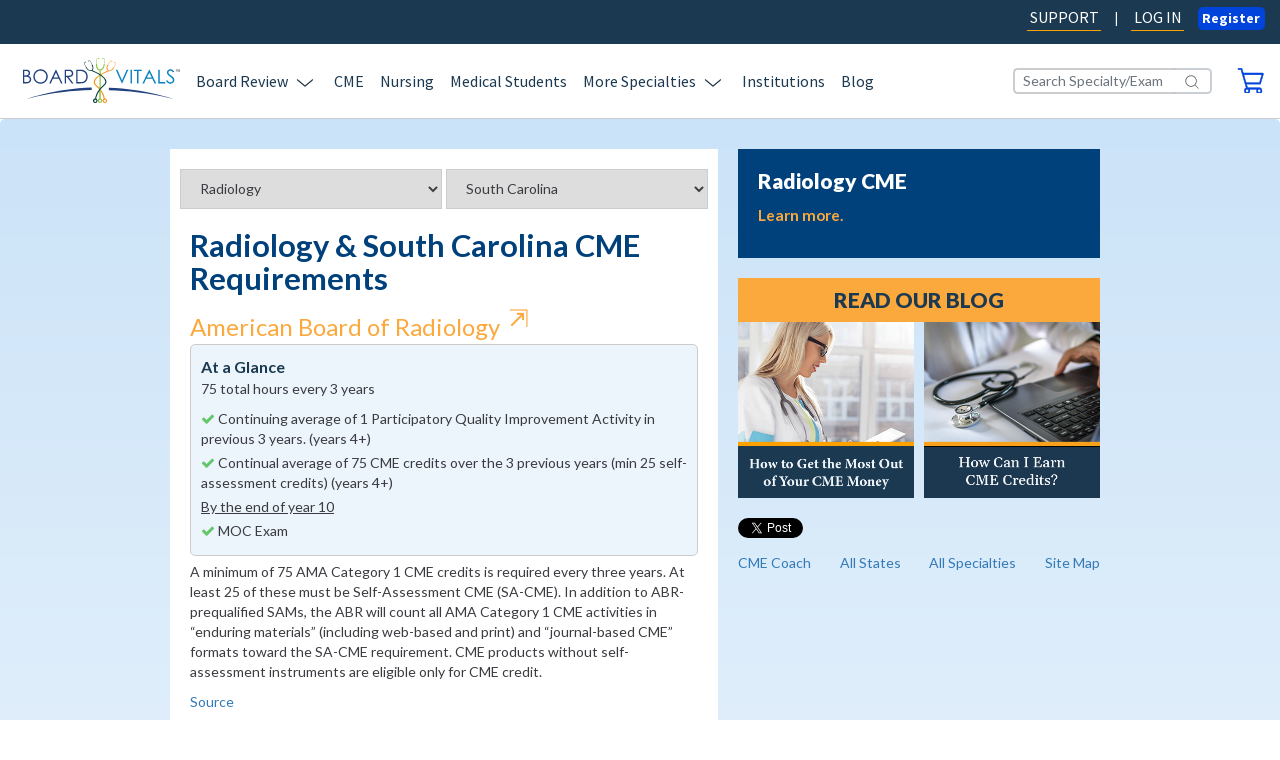

--- FILE ---
content_type: text/html; charset=utf-8
request_url: https://www.boardvitals.com/cme-coach/radiology/south-carolina
body_size: 19376
content:
<!DOCTYPE html>
<html>
<head>
  <title>Radiology CME Requirements in South Carolina - BoardVitals</title>
  <meta name="msvalidate.01" content="EED4E3EC88C22FB8454F744120302CA1" />
  <meta name="description" content="Use the BoardVitals CME Coach to find CME requirements for South Carolina &amp; Radiology MOC requirements. Learn more.">
  <meta name="viewport" content="width=device-width, initial-scale=1.0">
  <meta name="robots" content="noodp,noydir" />
  <meta name="google-site-verification" content="tJKFpPmYgsdaWfcDu_VSmrM10TDGBS2HoEA7YLM8XBM" />
  <meta name="stripe-key" content="pk_live_S8XJQKNvjHhz0kSMA29y2PYM" />
    <link rel="canonical" href="/cme-coach/radiology/south-carolina" />
  <link href="//maxcdn.bootstrapcdn.com/font-awesome/4.7.0/css/font-awesome.min.css" rel="stylesheet" media="all">
  <!-- TODO: confirm if we can delete this fonts link "//maxcdn.bootstrapcdn.com/font-awesome/4.2.0/css/font-awesome.min.css" -->
    <script src="/packs/js/runtime-5770326c1d0d7fa3992a.js" defer="defer"></script>
<script src="/packs/js/790-cd9eb5ecdbc1c619f831.js" defer="defer"></script>
<script src="/packs/js/393-b28f87fea68f29da0a6b.js" defer="defer"></script>
<script src="/packs/js/890-d19664fb26725d6690b9.js" defer="defer"></script>
<script src="/packs/js/898-b9d57685c8b548170f1f.js" defer="defer"></script>
<script src="/packs/js/231-ae8639802d3240bb3ce9.js" defer="defer"></script>
<script src="/packs/js/659-defff69a3de75e4cc74d.js" defer="defer"></script>
<script src="/packs/js/542-ea2f8c44663fe61cc285.js" defer="defer"></script>
<script src="/packs/js/62-550f53d39f01ad9073a9.js" defer="defer"></script>
<script src="/packs/js/checkout-4273277dd7a6a8bf4d80.js" defer="defer"></script>
<script src="/packs/js/103-8318749536f25d03096a.js" defer="defer"></script>
<script src="/packs/js/990-cff7ae0c1e44523288e8.js" defer="defer"></script>
<script src="/packs/js/211-b24be0f994d635b9a49c.js" defer="defer"></script>
<script src="/packs/js/333-436ec8bba61bae6c07b4.js" defer="defer"></script>
<script src="/packs/js/application-e024e325faed6d2f65c7.js" defer="defer"></script>
  <meta name="csrf-param" content="authenticity_token" />
<meta name="csrf-token" content="XE3E7BtS_VNjnxCcN5g92tHypjgI7kriVwPevSktGw9U4jtbFrfR0dsQ5JVI3djPGTevYyfeZvyKkpcSlJTqdg" />
  
  <link rel="icon" type="image/x-icon" href="/assets/bv_favicon_blue-8d15a67bc44d7de0f5c20bd476ca71c3a3f0e20dc292770ba79cedadab2260a9.ico" />

  <!-- Required CSS File -->
  <style type="text/css" media="all">
    .app-wrapper{opacity:0;transition:opacity .2s ease-in}.site-loading-indicator{position:fixed;top:50%;left:50%;vertical-align:middle;border-style:none;opacity:0;transform:translate(-50%, -50%);-webkit-animation:6s site-loading-indicator-fade-in .5s forwards;animation:6s site-loading-indicator-fade-in .5s forwards}@-webkit-keyframes site-loading-indicator-fade-in{0%{opacity:0}100%{opacity:1}}@keyframes site-loading-indicator-fade-in{0%{opacity:0}100%{opacity:1}}html.ReactApp{height:100%;background-color:#eff2f5}html.ReactApp>body{height:100%;margin:0;background-color:transparent}.screenreader{position:absolute !important;left:-9999px;width:1px;height:1px;overflow:hidden;clip:rect(1px 1px 1px 1px);clip:rect(1px, 1px, 1px, 1px);text-indent:-5000px}

  </style>

<!-- Conditional css link with reduced styles and new bootstrap for migrated to react pages, only load if env variable present -->
<link rel="stylesheet" href="/assets/application_all-91aea98f3ce80dd0b80a597541338e63824f0ac5faff00fc38f23878579ddbde.css" id="main-stylesheet" media="none" />

<!--[if lt IE 10]>
  <link rel="stylesheet" href="/assets/legacy-browser-bdbeec22e2a70532c84e0f69a0029c83bdafe082cd62261553cd30cbdebe77f8.css" media="all" />
<![endif]-->

<script src="/assets/dashboard/jquery-3.6.1.min-6994af8bab005aac96f924a433141f902fafdf66b21e41fc219ef0bf41d78e5c.js"></script>

  <script src="//nexus.ensighten.com/boardvitals/prod/Bootstrap.js"></script>


<script type="text/javascript">
  // This script has to be inline here to guarantee that it is run before the DOMContentLoaded event fires

  var RAILS_ENV = 'production';

  var dataLayer = []; // https://developers.google.com/tag-manager/devguide#datalayer
  dataLayer.push({'userSignedIn': false })

  

  // used in various javascript
  // to suppress functionality that
  // causes issues when in iframe
  // make sure its loaded before all other scripts
  function inIframe() {
    try {
        return window.self !== window.top;
    } catch (e) {
        return true;
    }
  };

  var mainStylesheetEl = document.getElementById('main-stylesheet');
  // Activate stylesheets to start loading them
  mainStylesheetEl.setAttribute('media', 'all');

  $(function() {
    var testerEl = document.getElementById('stylesheet-tester');

    // Wait for stylesheet to be loaded
    var styleLoadInterval = setInterval(function() {
      if (window.getComputedStyle(testerEl).top === '0px') {
        clearInterval(styleLoadInterval);
        if (typeof testerEl.remove === 'function') testerEl.remove();

        // Show App
        document.body.classList.add('site-loaded');
      }
    });
  });
</script>
  <meta property="og:type" content="website" />
<meta property="og:title" content="Radiology CME Requirements in South Carolina - BoardVitals" />
<meta property="og:description" content="Use the BoardVitals CME Coach to find CME requirements for South Carolina &amp; Radiology MOC requirements. Learn more." />
<meta property="og:image" content="https://www.boardvitals.com/assets/marketing/og-image-default-app20-5e823457d9e38ec6f4db3b5e0cbee13d6003d265fc1a0eadfd009a8f8da4a35e.jpg"/>
<meta name="twitter:card" content="summary_large_image">
  <script src="https://cdn.optimizely.com/js/6130147951116288.js"></script>

</head>
<body class="bootstrap-mixed">
  <div id="js-config-data" data-config-object="{&quot;id&quot;:&quot;0&quot;,&quot;type&quot;:&quot;config_data&quot;,&quot;attributes&quot;:{&quot;environment&quot;:&quot;production&quot;,&quot;api_console_logging&quot;:false,&quot;context_reducer_logging&quot;:false,&quot;qa_session_timeout_on&quot;:false,&quot;launch_darkly_client_id&quot;:&quot;61b167a780f9560da03fac28&quot;,&quot;bug_fender_app_key&quot;:&quot;mC6qDMGPD8T3MBQGurZyOzPfIv8H5LNu&quot;,&quot;google_analytics_id&quot;:&quot;UA-28511853-1&quot;,&quot;google_analytics_measurement_id&quot;:&quot;G-6ZELFQDRMM&quot;,&quot;google_analytics_tag_manager_id&quot;:&quot;GTM-5T4S7D&quot;,&quot;api_timeout&quot;:10000,&quot;angolia_app_id&quot;:&quot;ANU67R4V3M&quot;,&quot;angolia_api_key&quot;:&quot;466a8b962a22ec12e6bf4ec058b83711&quot;,&quot;hubspot_should_sync&quot;:true,&quot;hubspot_platform_id&quot;:&quot;3019334&quot;,&quot;hubspot_sign_up_form_id&quot;:&quot;23c22b9b-3c23-4205-b235-f505a6ef4703&quot;,&quot;hubspot_newsletter_form_id&quot;:&quot;6208eea3-a388-4fdf-9b8e-8137e1dfdbe8&quot;,&quot;hubspot_cme_coach_form_id&quot;:&quot;7c082303-1c25-49f3-846c-3849d30e22d9&quot;,&quot;hubspot_institutional_landing_form_id&quot;:&quot;c4ca30fc-8350-498f-81d5-73d96e7171ea&quot;,&quot;hubspot_institutional_landing_form_portal_id&quot;:&quot;3019334&quot;,&quot;ua_app&quot;:&quot;https://auth.boardvitals.com&quot;,&quot;ua_cas&quot;:&quot;https://auth.boardvitals.com&quot;,&quot;ua_api&quot;:&quot;https://auth.boardvitals.com&quot;,&quot;ua_service&quot;:&quot;https://www.boardvitals.com/users/sign_in&quot;,&quot;ua_customerService&quot;:&quot;https://www.boardvitals.com/users/sign_in&quot;,&quot;ua_script&quot;:&quot;https://auth.boardvitals.com/ua-ng-login.js&quot;,&quot;ua_style&quot;:&quot;&quot;,&quot;stripe_public_key&quot;:&quot;pk_live_S8XJQKNvjHhz0kSMA29y2PYM&quot;}}">
</div>

  


  <main class="app-wrapper">
    <script>
  dataLayer = []; // https://developers.google.com/tag-manager/devguide#datalayer
  dataLayer.push({'userSignedIn': false })
</script>

    <div class="container-flex">
          <div class="modern-header">
            

<div id="js-react-navigation-header" data-session="false" data-react-pages="false" data-cart-items="[]">
<!--% cache ["homepage_header_static_content", ENV['HOME_CACHE_KEY']] do % -->
  <header role="banner" class="NavigationHeader" data-reactroot="">
  <div class="header-top bg-navy d-none d-lg-block d-xl-block">
    <div role="navigation" class="Nav nav text-nowrap flex-nowrap container-fluid row pr-0 d-md-flex align-items-center"><a class="NavLink nav-item style-default ml-auto active nav-link" href="https://info.boardvitals.com/knowledge"
      target="_blank">SUPPORT</a>
      <div>|</div><a class="NavLink nav-item style-default active nav-link" href="/users/sign_in">LOG IN</a>
      <button
      type="button" class="Button btn btn-primary   font-weight-bold mt-2 px-2 py-0"><span class="mr-auto">Register</span>
        </button>
    </div>
  </div>
  <div class="header-bottom bg-white py-3">
    <div role="navigation" class="Nav nav text-nowrap flex-nowrap navbar navbar-expand-lg">
      <div class="container-fluid"><a class="navbar-brand ml-6 ml-lg-auto" href="/"><svg aria-labelledby="bv-logo-alt-desc-id" role="img" width="157" height="45" viewBox="0 0 157 45" fill="none" xmlns="http://www.w3.org/2000/svg"><title id="bv-logo-alt-desc-id">Board Vitals - Medical Board Review and Question Bank</title><g clip-path="url(#clip0_975_2766)"><path d="M0 11.6328H2.7015C3.78869 11.6328 4.6222 11.7618 5.20862 12.0197C5.79175 12.2776 6.25299 12.6777 6.59232 13.2101C6.93166 13.7458 7.09968 14.3443 7.09968 14.9957C7.09968 15.6041 6.95142 16.1629 6.65492 16.6655C6.35841 17.1681 5.92353 17.5715 5.34699 17.8857C6.05861 18.1304 6.6055 18.4147 6.99096 18.7421C7.37641 19.0694 7.67292 19.4629 7.88706 19.9292C8.10121 20.3921 8.20663 20.898 8.20663 21.4403C8.20663 22.5447 7.8047 23.4772 7.00084 24.2377C6.19698 25.0015 5.11638 25.3818 3.76233 25.3818H0V11.6328ZM1.34087 12.9786V17.3831H2.12496C3.07708 17.3831 3.77551 17.2938 4.22357 17.1185C4.67162 16.94 5.02743 16.6589 5.28769 16.2753C5.54796 15.8918 5.67974 15.4652 5.67974 14.999C5.67974 14.3674 5.45901 13.8747 5.02084 13.5176C4.58267 13.1605 3.88423 12.9819 2.92553 12.9819H1.34087V12.9786ZM1.34087 18.7652V24.036H3.04084C4.04237 24.036 4.77704 23.9368 5.24157 23.7417C5.70939 23.5466 6.08167 23.2391 6.365 22.8192C6.64833 22.4025 6.78999 21.9495 6.78999 21.4634C6.78999 20.8517 6.59232 20.3193 6.19368 19.8663C5.79505 19.41 5.24816 19.0992 4.55302 18.9306C4.0852 18.8181 3.27475 18.7652 2.11837 18.7652H1.34416H1.34087Z" fill="#20407E"></path><path d="M17.4373 11.2855C19.5128 11.2855 21.2491 11.9799 22.6492 13.3687C24.0461 14.7575 24.7445 16.4703 24.7445 18.5006C24.7445 20.5309 24.0461 22.2206 22.6525 23.6226C21.2556 25.0246 19.5557 25.7256 17.5493 25.7256C15.543 25.7256 13.8035 25.0279 12.4033 23.6325C11.0064 22.2371 10.3047 20.5474 10.3047 18.5634C10.3047 17.2441 10.6243 16.0173 11.2601 14.8898C11.8959 13.7622 12.7657 12.8793 13.8661 12.2412C14.9664 11.603 16.1557 11.2822 17.434 11.2822L17.4373 11.2855ZM17.4966 12.6214C16.4819 12.6214 15.5232 12.8859 14.6139 13.4183C13.7079 13.9474 12.9963 14.6616 12.4889 15.561C11.9783 16.4604 11.7246 17.4623 11.7246 18.5667C11.7246 20.2002 12.2913 21.5824 13.418 22.7067C14.548 23.8309 15.9087 24.3963 17.4999 24.3963C18.564 24.3963 19.5491 24.1384 20.4518 23.6193C21.3578 23.1034 22.0628 22.3958 22.5702 21.4964C23.0775 20.6003 23.3312 19.6017 23.3312 18.5039C23.3312 17.4061 23.0775 16.424 22.5702 15.5412C22.0628 14.6583 21.3512 13.954 20.4287 13.4249C19.5096 12.8926 18.5311 12.628 17.4999 12.628L17.4966 12.6214Z" fill="#20407E"></path><path d="M33.091 11.6328L39.4791 25.3851H37.9998L35.8452 20.8616H29.9447L27.8099 25.3851H26.2812L32.755 11.6328H33.091ZM32.9164 14.5559L30.5674 19.5324H35.2522L32.9164 14.5559Z" fill="#20407E"></path><path d="M41.6797 11.6328H44.4108C45.9329 11.6328 46.9608 11.6956 47.5044 11.818C48.3181 12.0065 48.9803 12.4066 49.4877 13.0216C49.995 13.6366 50.252 14.3939 50.252 15.29C50.252 16.0373 50.0774 16.6986 49.7282 17.264C49.3757 17.8328 48.8749 18.2593 48.2226 18.5503C47.5703 18.8413 46.6709 18.9901 45.5211 18.9934L50.4464 25.3785H48.753L43.8244 18.9934H43.0502V25.3785H41.6797V11.6328ZM43.0502 12.9786V17.6509L45.4124 17.6707C46.325 17.6707 47.0036 17.5848 47.4418 17.4095C47.88 17.2343 48.2226 16.9565 48.4697 16.5729C48.7135 16.1894 48.8387 15.7595 48.8387 15.2866C48.8387 14.8138 48.7135 14.4071 48.4664 14.0301C48.2193 13.6532 47.8931 13.3853 47.4879 13.2233C47.0827 13.0613 46.4106 12.9786 45.4717 12.9786H43.0568H43.0502Z" fill="#20407E"></path><path d="M53.183 25.3851V11.6328H56.0229C58.072 11.6328 59.5579 11.7981 60.4836 12.1288C61.8113 12.5983 62.8524 13.4085 63.6002 14.5592C64.3481 15.7132 64.7204 17.0855 64.7204 18.6826C64.7204 20.0614 64.4239 21.2717 63.8308 22.3199C63.2378 23.3681 62.4669 24.1385 61.5214 24.6378C60.5726 25.1371 59.2482 25.3851 57.5383 25.3851H53.1797H53.183ZM54.4975 24.0856H56.0822C57.9765 24.0856 59.2877 23.9666 60.0224 23.7318C61.0503 23.3945 61.864 22.7894 62.4537 21.9164C63.0435 21.0402 63.34 19.9721 63.34 18.7057C63.34 17.3797 63.0204 16.2456 62.3813 15.3065C61.7421 14.3674 60.8493 13.7226 59.7094 13.3721C58.8528 13.1109 57.4395 12.9786 55.4694 12.9786H54.5008V24.0856H54.4975Z" fill="#20407E"></path><path d="M92.7377 11.6328H94.2894L99.0104 22.257L103.811 11.6328H105.359L99.1587 25.3851H98.849L92.7344 11.6328H92.7377Z" fill="#0982C1"></path><path d="M107.547 11.6328H108.97V25.3851H107.547V11.6328Z" fill="#0982C1"></path><path d="M110.82 12.9786V11.6328H118.628V12.9786H115.452V25.3851H114V12.9786H110.82Z" fill="#0982C1"></path><path d="M126.51 11.6328L133.155 25.3851H131.616L129.376 20.8616H123.238L121.018 25.3851H119.43L126.164 11.6328H126.513H126.51ZM126.328 14.5559L123.884 19.5324H128.756L126.325 14.5559H126.328Z" fill="#0982C1"></path><path d="M135.367 11.6328H136.794V24.0591H142.276V25.3851H135.367V11.6328Z" fill="#0982C1"></path><path d="M143.058 22.8224L144.27 22.1214C145.124 23.6358 146.105 24.393 147.222 24.393C147.703 24.393 148.151 24.2839 148.57 24.0723C148.991 23.8574 149.311 23.5697 149.528 23.206C149.746 22.8455 149.858 22.462 149.858 22.0552C149.858 21.5923 149.696 21.1426 149.374 20.6995C148.926 20.0878 148.115 19.3537 146.932 18.494C145.743 17.6277 145.005 16.9994 144.712 16.6125C144.208 15.9644 143.957 15.2634 143.957 14.5095C143.957 13.911 144.106 13.3654 144.402 12.8727C144.699 12.38 145.117 11.9932 145.657 11.7088C146.198 11.4244 146.781 11.2822 147.417 11.2822C148.089 11.2822 148.715 11.4409 149.298 11.765C149.884 12.0857 150.504 12.6776 151.156 13.5374L149.993 14.3872C149.456 13.7027 149.001 13.2497 148.622 13.0314C148.244 12.8132 147.832 12.7041 147.387 12.7041C146.814 12.7041 146.343 12.8727 145.977 13.2067C145.611 13.544 145.43 13.9573 145.43 14.4533C145.43 14.7509 145.493 15.0419 145.624 15.3229C145.753 15.604 145.987 15.9082 146.329 16.2389C146.517 16.4141 147.133 16.8737 148.171 17.6144C149.403 18.494 150.25 19.2744 150.708 19.9621C151.166 20.6466 151.396 21.3377 151.396 22.0288C151.396 23.0241 151.004 23.8937 150.217 24.6278C149.433 25.3652 148.477 25.7322 147.354 25.7322C146.491 25.7322 145.703 25.5074 145.002 25.0643C144.297 24.6179 143.648 23.8739 143.055 22.8257L143.058 22.8224Z" fill="#0982C1"></path><path d="M85.8516 29.793V32.2829C104.232 32.6036 125.804 34.9414 150.081 40.9231C150.081 40.9231 121.706 30.8809 85.8516 29.793Z" fill="#20407E"></path><path d="M68.6829 29.5713V32.0612C50.3029 32.3819 28.7304 34.7197 4.45312 40.7014C4.45312 40.7014 32.8288 30.6625 68.6829 29.5713Z" fill="#20407E"></path><path d="M153.462 13.8218V11.8014H152.711V11.5303H154.52V11.8014H153.765V13.8218H153.462Z" fill="#010101"></path><path d="M154.82 13.8218V11.5303H155.275L155.815 13.1538C155.865 13.3026 155.901 13.4184 155.924 13.4911C155.95 13.4084 155.99 13.2861 156.046 13.1241L156.593 11.5303H156.998V13.8218H156.708V11.9039L156.046 13.8218H155.772L155.114 11.8709V13.8218H154.824H154.82Z" fill="#010101"></path><path d="M93.1968 5.24741C93.1704 4.99941 92.6927 4.77787 92.4159 4.67206C92.4423 4.52987 92.3599 4.38438 92.1985 4.32155L91.7208 4.13308C91.5264 4.06033 91.2991 4.13308 91.2102 4.29841C91.1245 4.46374 91.2102 4.65883 91.4012 4.73488L91.8789 4.92005C92.0041 4.96965 92.1425 4.95643 92.2512 4.8936C92.5378 5.00272 92.7849 5.19781 92.7849 5.19781C92.9595 5.80954 91.3881 8.2796 90.7555 9.23521L90.4755 9.11948C90.4755 9.11948 88.479 12.9089 85.8961 12.3633C85.8961 12.3633 82.9179 11.6358 85.4052 7.1355L85.1878 7.02969C85.626 6.03108 86.8581 3.3461 87.5236 3.06503C87.5236 3.06503 87.8399 3.10141 88.1133 3.21052C88.1232 3.32626 88.2056 3.43207 88.3373 3.48167L88.815 3.67015C89.0094 3.7462 89.2367 3.67015 89.3224 3.50812C89.4114 3.34279 89.3257 3.1477 89.1313 3.07165L88.6503 2.88317C88.4955 2.82365 88.3209 2.85671 88.2089 2.95922C87.9288 2.84349 87.4412 2.68146 87.2073 2.82365C87.2073 2.82365 85.9917 3.98097 84.855 6.90404L84.6145 6.785C84.6145 6.785 81.8406 10.6835 84.7562 12.6741C81.208 14.0827 64.9825 21.3342 72.7839 27.9375C78.7931 33.0265 80.2526 38.0691 80.6348 40.7342C79.9627 41.1277 79.5048 41.8486 79.5048 42.6884C79.5048 43.9417 80.5162 44.9568 81.7648 44.9568C83.0134 44.9568 84.0248 43.9417 84.0248 42.6884C84.0248 41.4352 83.0134 40.4201 81.7648 40.4201C81.7516 40.4201 81.7384 40.4234 81.7253 40.4234C81.4024 37.5797 79.933 32.5404 73.512 27.0613C73.512 27.0613 65.737 21.5524 85.7314 13.1899C86.4759 13.2759 89.1511 13.3189 91.3057 9.4799L91.0718 9.36748C92.9365 6.77177 93.1935 5.24741 93.1935 5.24741H93.1968ZM82.9574 42.7909C82.9574 43.4027 82.4632 43.8954 81.857 43.8954C81.2508 43.8954 80.7567 43.3994 80.7567 42.7909C80.7567 42.1825 81.2508 41.6865 81.857 41.6865C82.4632 41.6865 82.9574 42.1825 82.9574 42.7909Z" fill="#F79421"></path><path d="M81.6411 0.856215C81.4797 0.585071 80.8274 0.528858 80.4617 0.518939C80.4156 0.3503 80.2409 0.221341 80.0301 0.211421L79.3943 0.191582C79.1406 0.181662 78.9231 0.353607 78.9133 0.571845C78.9034 0.790083 79.1043 0.975254 79.358 0.985174L79.9939 1.00501C80.1586 1.00832 80.3068 0.938881 80.3925 0.833069C80.7714 0.839682 81.1535 0.962028 81.1535 0.962028C81.6741 1.57376 81.2425 4.94652 81.0481 6.26256L80.544 6.14022C80.544 6.14022 80.6692 10.8588 77.21 11.411C77.21 11.411 73.7738 12.0591 74.1329 6.06747L73.6585 5.98481C73.6124 4.69853 73.5498 1.21995 74.1428 0.644591C74.1428 0.644591 74.5118 0.558618 74.8808 0.575151C74.9533 0.697497 75.0982 0.786776 75.2728 0.790083L75.9087 0.809922C76.1623 0.816536 76.3798 0.647897 76.3897 0.426353C76.3995 0.208115 76.1986 0.0229432 75.9416 0.0163299L75.3091 -0.000203294C75.1048 -0.00681656 74.9269 0.102302 74.8577 0.261021C74.4887 0.241181 73.8562 0.251101 73.6717 0.499099C73.6717 0.499099 72.9337 2.26815 73.2269 5.97158L73.0227 5.96497C73.0227 5.96497 72.031 11.6127 76.5247 12.5849L76.2809 40.5491C75.3914 40.8533 74.749 41.6899 74.749 42.6885C74.749 43.9417 75.7604 44.9568 77.009 44.9568C78.2576 44.9568 79.2691 43.9417 79.2691 42.6885C79.2691 41.7163 78.6563 40.893 77.7997 40.5689L77.7173 12.3666C78.5278 12.198 81.3512 11.5069 81.707 6.28902L81.4797 6.2791C82.1715 2.65503 81.6411 0.852909 81.6411 0.852909V0.856215ZM78.1951 42.7943C78.1951 43.406 77.7042 43.8987 77.0947 43.8987C76.4852 43.8987 75.9943 43.4027 75.9943 42.7943C75.9943 42.2288 76.4193 41.7659 76.9662 41.6998H77.2232C77.7701 41.7659 78.1951 42.2255 78.1951 42.7943Z" fill="#8DC641"></path><path d="M69.3817 12.3205C70.0604 11.7253 71.2102 10.2274 69.5003 6.65627L69.2269 6.74886C68.222 3.82579 67.0723 2.64532 67.0723 2.64532C66.8416 2.49322 66.3277 2.65194 66.051 2.75775C65.9455 2.64532 65.761 2.59903 65.5996 2.66186L65.1153 2.84041C64.9209 2.91316 64.832 3.10494 64.9144 3.27358C65 3.43892 65.2273 3.51497 65.4184 3.44553L65.9027 3.26366C66.0279 3.21737 66.107 3.12148 66.1267 3.01236C66.4134 2.90324 66.7494 2.87679 66.7494 2.87679C67.3951 3.17438 68.4856 5.83292 68.8941 6.87451L68.6273 6.96048C68.6273 6.96048 70.7852 10.7234 68.4296 12.1949C68.4296 12.1949 65.3393 13.2993 63.4384 8.8651L63.2506 8.93124C62.6774 7.98554 61.1751 5.40306 61.376 4.78802C61.376 4.78802 61.6165 4.61277 61.8966 4.51027C62.002 4.5797 62.1503 4.60285 62.282 4.54994L62.7663 4.37139C62.9607 4.29864 63.0497 4.10686 62.964 3.93822C62.8816 3.77289 62.6543 3.69353 62.4599 3.76627L61.9756 3.94483C61.8208 4.00435 61.7319 4.13992 61.7483 4.27549C61.4617 4.37469 60.9939 4.5764 60.9609 4.82109C60.9609 4.82109 61.152 6.36859 62.9212 9.05028L62.6971 9.17923C62.6971 9.17923 64.6178 13.6663 68.4757 12.8893C89.3498 21.7114 80.2964 27.0747 80.2964 27.0747C74.106 32.4513 72.528 37.6593 72.159 40.4633C70.9499 40.5096 69.9846 41.4983 69.9846 42.7251C69.9846 43.9518 70.996 44.9934 72.2446 44.9934C73.4933 44.9934 74.5047 43.9783 74.5047 42.7251C74.5047 41.8025 73.9545 41.0089 73.1638 40.6551C73.5954 38.0032 75.2262 32.7853 81.3441 27.6038C89.0994 21.0368 73.0518 13.7788 69.3784 12.3139L69.3817 12.3205ZM72.3336 43.9419C71.7241 43.9419 71.2332 43.4459 71.2332 42.8342C71.2332 42.2224 71.7274 41.7298 72.3336 41.7298C72.9398 41.7298 73.434 42.2257 73.434 42.8342C73.434 43.4426 72.9398 43.9419 72.3336 43.9419Z" fill="#043C38"></path></g><defs><clipPath id="clip0_975_2766"><rect width="157" height="45" fill="white"></rect></clipPath></defs></svg></a>
        <div
        class="d-block d-lg-none ml-auto mr-4">
          <div class="dropdown"><a class="" data-toggle="" href="/checkout"><svg class="SvgContainer" viewBox="0 0 32 32" xmlns="http://www.w3.org/2000/svg" height="25" width="30" aria-labelledby="tidd5379029-fb33-9354-9843-402ec0354188 "><title id="tidd5379029-fb33-9354-9843-402ec0354188">Shopping Cart Icon</title><path d="M1.37905 2.37836H4.36259L11.1116 25.3044C9.67124 25.8719 8.64244 27.4154 8.64244 29.2313C8.64244 31.5012 10.2885 33.3626 12.305 33.3626C14.3215 33.3626 15.9675 31.5012 15.9675 29.2313C15.9675 28.505 15.7618 27.7559 15.4531 27.1884H24.6713C24.3626 27.8013 24.1569 28.4823 24.1569 29.2313C24.1569 31.5012 25.8029 33.3626 27.7988 33.3626C29.7947 33.3626 31.4408 31.5012 31.4408 29.2313C31.4408 26.9614 29.7947 25.1001 27.7988 25.1001H12.9429L11.7083 20.9462H28.6836C29.0951 20.9462 29.4038 20.6738 29.5684 20.2652L33.2309 7.89423C33.3338 7.55375 33.2721 7.21326 33.1281 6.98627C32.984 6.71388 32.6548 6.53229 32.4079 6.53229H7.49017L5.90581 1.01642C5.80293 0.630537 5.45313 0.335449 5.04161 0.335449H1.37905C0.864648 0.335449 0.453125 0.78943 0.453125 1.35691C0.453125 1.92438 0.864648 2.37836 1.37905 2.37836ZM27.8194 27.1203C28.8482 27.1203 29.6301 28.0283 29.6301 29.1632C29.6301 30.2982 28.8071 31.2062 27.8194 31.2062C26.7906 31.2062 26.0087 30.2982 26.0087 29.1632C26.0087 28.0283 26.7906 27.1203 27.8194 27.1203ZM12.2844 27.1203C13.3132 27.1203 14.0951 28.0283 14.0951 29.1632C14.0951 30.2982 13.2721 31.2062 12.2844 31.2062C11.2968 31.2062 10.4737 30.2982 10.4737 29.1632C10.4737 28.0283 11.2968 27.1203 12.2844 27.1203ZM31.1116 8.5752L28.0663 18.9033H11.1527L8.10745 8.5752H31.1116Z" fill="#0044DB"></path><path d="M27.7596 33.6576C25.5991 33.6576 23.8501 31.6601 23.8501 29.2313C23.8501 28.6411 23.9735 28.0736 24.1999 27.4834H15.846C16.0723 28.0282 16.1958 28.6638 16.1958 29.2313C16.1958 31.6828 14.4468 33.6576 12.2863 33.6576C10.1258 33.6576 8.37681 31.6601 8.37681 29.2313C8.37681 27.438 9.34389 25.8491 10.7842 25.1454L4.1587 2.67338H1.38092C0.72248 2.67338 0.1875 2.0832 0.1875 1.37953C0.1875 0.675863 0.72248 0.0629883 1.38092 0.0629883H5.0229C5.5373 0.0629883 6.01055 0.426173 6.15459 0.948251L7.6978 6.23713H32.3892C32.7596 6.23713 33.1299 6.46412 33.3357 6.82731C33.5415 7.12239 33.5826 7.55368 33.4591 7.96226L29.8172 20.3332C29.5908 20.9007 29.1793 21.2185 28.7061 21.2185H12.0599L13.1299 24.805H27.7596C29.92 24.805 31.669 26.7798 31.669 29.2313C31.669 31.6828 29.92 33.6576 27.7596 33.6576ZM15.4139 26.916H24.6114L24.8377 27.3245C24.5085 27.9828 24.3645 28.6184 24.3645 29.2313C24.3645 31.365 25.8871 33.0901 27.7596 33.0901C29.632 33.0901 31.1546 31.365 31.1546 29.2313C31.1546 27.0976 29.632 25.3724 27.7596 25.3724H12.9447L12.6978 25.1681L11.4632 21.0142L11.7101 20.651H28.6855C29.0764 20.651 29.2616 20.2878 29.3233 20.1516L32.9653 7.80336C33.0476 7.57637 33.0065 7.32668 32.9036 7.14509C32.7801 6.9181 32.5538 6.80461 32.3892 6.80461H7.49204L7.24512 6.60032L5.66076 1.10714C5.57845 0.834756 5.33154 0.630465 5.0229 0.630465H1.38092C1.01055 0.630465 0.701904 0.948251 0.701904 1.37953C0.701904 1.81082 0.98997 2.1059 1.38092 2.1059H4.36446L4.61137 2.31019L11.3398 25.2362L11.1752 25.5994C9.79657 26.1442 8.87064 27.5969 8.87064 29.254C8.87064 31.3877 10.3933 33.1128 12.2657 33.1128C14.1381 33.1128 15.6608 31.3877 15.6608 29.254C15.6608 28.6184 15.4962 27.9147 15.1875 27.3699L15.4139 26.9387V26.916ZM27.8007 31.5012C26.6484 31.5012 25.7431 30.4797 25.7431 29.1859C25.7431 27.892 26.6484 26.8479 27.8007 26.8479C28.953 26.8479 29.8583 27.8693 29.8583 29.1859C29.8583 30.5024 28.9324 31.5012 27.8007 31.5012ZM27.8007 27.4153C26.9365 27.4153 26.2575 28.1871 26.2575 29.1859C26.2575 30.1846 26.9159 30.9337 27.8007 30.9337C28.6855 30.9337 29.3439 30.1392 29.3439 29.1859C29.3439 28.2325 28.6649 27.4153 27.8007 27.4153ZM12.2657 31.5012C11.134 31.5012 10.2081 30.457 10.2081 29.1859C10.2081 27.9147 11.134 26.8479 12.2657 26.8479C13.3974 26.8479 14.3233 27.8693 14.3233 29.1859C14.3233 30.5024 13.3974 31.5012 12.2657 31.5012ZM12.2657 27.4153C11.4221 27.4153 10.7225 28.2098 10.7225 29.1859C10.7225 30.1619 11.4221 30.9337 12.2657 30.9337C13.1093 30.9337 13.8089 30.1392 13.8089 29.1859C13.8089 28.2325 13.1299 27.4153 12.2657 27.4153ZM28.0476 19.1983H11.1546L10.9077 18.994L7.86241 8.66593L8.10932 8.30274H31.1135L31.3604 8.66593L28.3151 18.994L28.0682 19.1983H28.0476ZM11.3192 18.6308H27.883L30.7431 8.87022H8.45912L11.3192 18.6308Z" fill="#0044DB"></path></svg></a>
          </div>
      </div>
      <button class="Button btn btn-light navbar-toggler mr-5 py-3 px-4" type="button"
      data-toggle="collapse" data-target="#navbarSupportedContent" aria-controls="navbarSupportedContent"
      aria-expanded="false" aria-label="Toggle navigation">
        <svg class="SvgContainer" viewBox="0 0 100 80"
        xmlns="http://www.w3.org/2000/svg" height="14" width="20" aria-labelledby="tidc5bb6f57-d3de-dd16-8de7-9ced8f59f508 ">
          <title id="tidc5bb6f57-d3de-dd16-8de7-9ced8f59f508">Show/Hide</title>
          <rect width="100" height="10" rx="8" fill="black"></rect>
          <rect y="35" width="100" height="10" rx="8" fill="black"></rect>
          <rect y="70" width="100" height="10" rx="8" fill="black"></rect>
        </svg>
      </button>
      <div class="collapse navbar-collapse ml-6 ml-lg-auto" id="navbarSupportedContent">
        <div class="nav navbar-nav navbar-right">
          <div class="dropdown-divider pt-2 pb-2 d-sm-block d-md-block d-lg-none d-xl-none"></div>
          <div class="NavDropdown nav-item dropdown">
            <button role="button" type="button" class="NavLink nav-item style-default dropdown-toggle  nav-link"
            aria-controls="id-Board Review" aria-expanded="false">Board Review
              <svg class="SvgContainer ml-2" viewBox="0 0 32 32"
              xmlns="http://www.w3.org/2000/svg" height="20" width="26" aria-hidden="true"
              aria-labelledby="tidb9ca8232-482e-fb06-99f4-f576448f592f ">
                <title id="tidb9ca8232-482e-fb06-99f4-f576448f592f">Down Caret Icon</title>
                <path d="M28.384 10.68a.5.5 0 00-.704-.064L16 20.349 4.32 10.616a.5.5 0 00-.64.768l12 10a161.539 161.539 0 00.13.075.498.498 0 00.19.041.498.498 0 00.189-.041 161.539 161.539 0 00.13-.075l12-10a.5.5 0 00.065-.704z"
                stroke="#1B3950" stroke-width="1"></path>
              </svg>
            </button>
            <div id="id-Board Review" class="dropdown-menu hide "><a class="NavLink nav-item style-dropdown-item dropdown-item" href="/medical-board-reviews">Initial Certification</a>
              <a
              class="NavLink nav-item style-dropdown-item dropdown-item" href="/moc-recertification-exams-prep">Recertification</a>
            </div>
          </div><a class="NavLink nav-item style-default nav-link" href="/cme">CME</a>
          <a
          class="NavLink nav-item style-default nav-link" href="/nursing">Nursing</a><a class="NavLink nav-item style-default nav-link" href="/medical-students">Medical Students</a>
            <div
            class="NavDropdown nav-item dropdown">
              <button role="button" type="button" class="NavLink nav-item style-default dropdown-toggle  nav-link"
              aria-controls="id-More Specialties" aria-expanded="false">More Specialties
                <svg class="SvgContainer ml-2" viewBox="0 0 32 32"
                xmlns="http://www.w3.org/2000/svg" height="20" width="26" aria-hidden="true"
                aria-labelledby="tidc66dfac4-1f51-8729-aa64-e41141eaaff8 ">
                  <title id="tidc66dfac4-1f51-8729-aa64-e41141eaaff8">Down Caret Icon</title>
                  <path d="M28.384 10.68a.5.5 0 00-.704-.064L16 20.349 4.32 10.616a.5.5 0 00-.64.768l12 10a161.539 161.539 0 00.13.075.498.498 0 00.19.041.498.498 0 00.189-.041 161.539 161.539 0 00.13-.075l12-10a.5.5 0 00.065-.704z"
                  stroke="#1B3950" stroke-width="1"></path>
                </svg>
              </button>
              <div id="id-More Specialties" class="dropdown-menu hide "><a class="NavLink nav-item style-dropdown-item dropdown-item" href="/allied-health">Allied Health</a>
                <a
                class="NavLink nav-item style-dropdown-item dropdown-item" href="/dental">Dental</a><a class="NavLink nav-item style-dropdown-item dropdown-item"
                  href="/naturopathic">Naturopathic</a><a class="NavLink nav-item style-dropdown-item dropdown-item"
                  href="/pharmacy">Pharmacy</a><a class="NavLink nav-item style-dropdown-item dropdown-item"
                  href="/podiatry">Podiatry</a><a class="NavLink nav-item style-dropdown-item dropdown-item"
                  href="/pa-exam-prep">Physician Assistants</a>
              </div>
        </div><a class="NavLink nav-item style-default nav-link" href="/institutional">Institutions</a>
        <a
        class="NavLink nav-item style-default nav-link" href="/blog/">Blog</a>
          <div class="dropdown-divider w-160 pt-4 pb-4 d-sm-block d-md-block d-lg-none d-xl-none"></div>
          <div class="pb-4 d-sm-block d-md-block d-lg-none d-xl-none"><a class="NavLink nav-item style-default nav-link" href="https://info.boardvitals.com/knowledge"
            target="_blank">Support</a><a class="NavLink nav-item style-default nav-link"
            href="/users/sign_in">Login</a>
            <button type="button" class="Button btn btn-primary   font-weight-bold ml-4 mt-4"><span class="mr-auto">Register</span>
            </button>
            <div class="ml-2 mt-6 d-flex">
              <div class="SpecialtySearch form-group py-1 mb-0 ml-2 dropdown">
                <form class="search-form" role="presentation">
                  <div class="input-group input-group-sm">
                    <input type="text" class="Input form-control type-text name-specialtyFilter shadow-none border-gray  form-control-sm"
                    autoComplete="off" name="specialtyFilter" value="" placeholder="Search Specialty/Exam"
                    />
                    <div class="input-group-append">
                      <button type="submit" class="Button btn btn-light   shadow-none border-gray border-left-0 bg-white"
                      disabled="" aria-label="Search">
                        <div class="d-flex align-items-center btn-label">
                          <svg class="SvgContainer" viewBox="0 0 32 32" xmlns="http://www.w3.org/2000/svg"
                          height="20" width="20" aria-hidden="true" aria-labelledby="tid9a9532b6-843e-5847-45d6-7566fd0821bb ">
                            <title id="tid9a9532b6-843e-5847-45d6-7566fd0821bb">Search Icon</title>
                            <path d="M26.354 25.646l-5.156-5.155a9.034 9.034 0 10-.707.707l5.156 5.156a.5.5 0 00.707-.707zM6.5 14.5a8 8 0 118 8 8.01 8.01 0 01-8-8z"></path>
                          </svg><span class="mr-auto"></span>
                        </div>
                      </button>
                    </div>
                  </div>
                </form>
              </div>
            </div>
          </div>
      </div>
    </div>
  </div>
  <div class="col-auto p-0 mr-auto d-none d-lg-flex align-items-center">
    <div class="SpecialtySearch form-group py-1 mb-0 ml-2 dropdown">
      <form class="search-form" role="presentation">
        <div class="input-group input-group-sm">
          <input type="text" class="Input form-control type-text name-specialtyFilter shadow-none border-gray  form-control-sm"
          autoComplete="off" name="specialtyFilter" value="" placeholder="Search Specialty/Exam"
          />
          <div class="input-group-append">
            <button type="submit" class="Button btn btn-light   shadow-none border-gray border-left-0 bg-white"
            disabled="" aria-label="Search">
              <div class="d-flex align-items-center btn-label">
                <svg class="SvgContainer" viewBox="0 0 32 32" xmlns="http://www.w3.org/2000/svg"
                height="20" width="20" aria-hidden="true" aria-labelledby="tidcad4d6bd-b706-95c4-5e55-26333492c181 ">
                  <title id="tidcad4d6bd-b706-95c4-5e55-26333492c181">Search Icon</title>
                  <path d="M26.354 25.646l-5.156-5.155a9.034 9.034 0 10-.707.707l5.156 5.156a.5.5 0 00.707-.707zM6.5 14.5a8 8 0 118 8 8.01 8.01 0 01-8-8z"></path>
                </svg><span class="mr-auto"></span>
              </div>
            </button>
          </div>
        </div>
      </form>
    </div>
  </div>
  <div class="mr-3 ml-5 d-none d-lg-flex align-items-center">
    <div class="dropdown"><a class="dropdown-toggle" data-toggle="dropdown" href="/checkout"><svg class="SvgContainer" viewBox="0 0 32 32" xmlns="http://www.w3.org/2000/svg" height="25" width="30" aria-labelledby="tid031eab08-b003-12d4-7b9a-cd7d23d1b5c5 "><title id="tid031eab08-b003-12d4-7b9a-cd7d23d1b5c5">Shopping Cart Icon</title><path d="M1.37905 2.37836H4.36259L11.1116 25.3044C9.67124 25.8719 8.64244 27.4154 8.64244 29.2313C8.64244 31.5012 10.2885 33.3626 12.305 33.3626C14.3215 33.3626 15.9675 31.5012 15.9675 29.2313C15.9675 28.505 15.7618 27.7559 15.4531 27.1884H24.6713C24.3626 27.8013 24.1569 28.4823 24.1569 29.2313C24.1569 31.5012 25.8029 33.3626 27.7988 33.3626C29.7947 33.3626 31.4408 31.5012 31.4408 29.2313C31.4408 26.9614 29.7947 25.1001 27.7988 25.1001H12.9429L11.7083 20.9462H28.6836C29.0951 20.9462 29.4038 20.6738 29.5684 20.2652L33.2309 7.89423C33.3338 7.55375 33.2721 7.21326 33.1281 6.98627C32.984 6.71388 32.6548 6.53229 32.4079 6.53229H7.49017L5.90581 1.01642C5.80293 0.630537 5.45313 0.335449 5.04161 0.335449H1.37905C0.864648 0.335449 0.453125 0.78943 0.453125 1.35691C0.453125 1.92438 0.864648 2.37836 1.37905 2.37836ZM27.8194 27.1203C28.8482 27.1203 29.6301 28.0283 29.6301 29.1632C29.6301 30.2982 28.8071 31.2062 27.8194 31.2062C26.7906 31.2062 26.0087 30.2982 26.0087 29.1632C26.0087 28.0283 26.7906 27.1203 27.8194 27.1203ZM12.2844 27.1203C13.3132 27.1203 14.0951 28.0283 14.0951 29.1632C14.0951 30.2982 13.2721 31.2062 12.2844 31.2062C11.2968 31.2062 10.4737 30.2982 10.4737 29.1632C10.4737 28.0283 11.2968 27.1203 12.2844 27.1203ZM31.1116 8.5752L28.0663 18.9033H11.1527L8.10745 8.5752H31.1116Z" fill="#0044DB"></path><path d="M27.7596 33.6576C25.5991 33.6576 23.8501 31.6601 23.8501 29.2313C23.8501 28.6411 23.9735 28.0736 24.1999 27.4834H15.846C16.0723 28.0282 16.1958 28.6638 16.1958 29.2313C16.1958 31.6828 14.4468 33.6576 12.2863 33.6576C10.1258 33.6576 8.37681 31.6601 8.37681 29.2313C8.37681 27.438 9.34389 25.8491 10.7842 25.1454L4.1587 2.67338H1.38092C0.72248 2.67338 0.1875 2.0832 0.1875 1.37953C0.1875 0.675863 0.72248 0.0629883 1.38092 0.0629883H5.0229C5.5373 0.0629883 6.01055 0.426173 6.15459 0.948251L7.6978 6.23713H32.3892C32.7596 6.23713 33.1299 6.46412 33.3357 6.82731C33.5415 7.12239 33.5826 7.55368 33.4591 7.96226L29.8172 20.3332C29.5908 20.9007 29.1793 21.2185 28.7061 21.2185H12.0599L13.1299 24.805H27.7596C29.92 24.805 31.669 26.7798 31.669 29.2313C31.669 31.6828 29.92 33.6576 27.7596 33.6576ZM15.4139 26.916H24.6114L24.8377 27.3245C24.5085 27.9828 24.3645 28.6184 24.3645 29.2313C24.3645 31.365 25.8871 33.0901 27.7596 33.0901C29.632 33.0901 31.1546 31.365 31.1546 29.2313C31.1546 27.0976 29.632 25.3724 27.7596 25.3724H12.9447L12.6978 25.1681L11.4632 21.0142L11.7101 20.651H28.6855C29.0764 20.651 29.2616 20.2878 29.3233 20.1516L32.9653 7.80336C33.0476 7.57637 33.0065 7.32668 32.9036 7.14509C32.7801 6.9181 32.5538 6.80461 32.3892 6.80461H7.49204L7.24512 6.60032L5.66076 1.10714C5.57845 0.834756 5.33154 0.630465 5.0229 0.630465H1.38092C1.01055 0.630465 0.701904 0.948251 0.701904 1.37953C0.701904 1.81082 0.98997 2.1059 1.38092 2.1059H4.36446L4.61137 2.31019L11.3398 25.2362L11.1752 25.5994C9.79657 26.1442 8.87064 27.5969 8.87064 29.254C8.87064 31.3877 10.3933 33.1128 12.2657 33.1128C14.1381 33.1128 15.6608 31.3877 15.6608 29.254C15.6608 28.6184 15.4962 27.9147 15.1875 27.3699L15.4139 26.9387V26.916ZM27.8007 31.5012C26.6484 31.5012 25.7431 30.4797 25.7431 29.1859C25.7431 27.892 26.6484 26.8479 27.8007 26.8479C28.953 26.8479 29.8583 27.8693 29.8583 29.1859C29.8583 30.5024 28.9324 31.5012 27.8007 31.5012ZM27.8007 27.4153C26.9365 27.4153 26.2575 28.1871 26.2575 29.1859C26.2575 30.1846 26.9159 30.9337 27.8007 30.9337C28.6855 30.9337 29.3439 30.1392 29.3439 29.1859C29.3439 28.2325 28.6649 27.4153 27.8007 27.4153ZM12.2657 31.5012C11.134 31.5012 10.2081 30.457 10.2081 29.1859C10.2081 27.9147 11.134 26.8479 12.2657 26.8479C13.3974 26.8479 14.3233 27.8693 14.3233 29.1859C14.3233 30.5024 13.3974 31.5012 12.2657 31.5012ZM12.2657 27.4153C11.4221 27.4153 10.7225 28.2098 10.7225 29.1859C10.7225 30.1619 11.4221 30.9337 12.2657 30.9337C13.1093 30.9337 13.8089 30.1392 13.8089 29.1859C13.8089 28.2325 13.1299 27.4153 12.2657 27.4153ZM28.0476 19.1983H11.1546L10.9077 18.994L7.86241 8.66593L8.10932 8.30274H31.1135L31.3604 8.66593L28.3151 18.994L28.0682 19.1983H28.0476ZM11.3192 18.6308H27.883L30.7431 8.87022H8.45912L11.3192 18.6308Z" fill="#0044DB"></path></svg></a>
      <div
      class="dropdown-menu dropdown-menu-right pb-0 mb-0">
        <div class="NavLink nav-item style-dropdown-item py-3 my-3 font-weight-bold text-left dropdown-item">Your cart is empty.</div><a class="NavLink nav-item style-dropdown-item text-white text-center rounded-bottom border border-1 border-cerulean font-weight-bold mt-4 py-4 view-cart dropdown-item"
        href="/checkout">View Cart</a>
    </div>
  </div>
  </div>
  </div>
  </div>
</header>
<!-- % end % --><!-- End homepage_header_static_content -->
</div>

          </div>
      <!-- TODO: analyze this component removal: 'layouts/top_public_nav' -->
    </div>

    


    <div class="content">
      
<div class="cme-coach-wrapper CmeCoach">
  <div class="cme-coach-container">
    <div class="row">
      <div class="col-md-7 main-column CmeCoachRequirements">
        <script type="text/javascript">
  window.cmeCoachNavigate = function() {
    var selectedSpecialty = document.getElementById("select-specialty").value;
    var selectedState = document.getElementById("select-state").value;
    var targetUrl = "/cme-coach";
    if (selectedSpecialty) targetUrl += "/" + selectedSpecialty;
    if (selectedState) targetUrl += "/" + selectedState;
    window.location.href = targetUrl;
  }
</script>

<div class="cme-coach-navigator">
  <select id="select-specialty" class="select-navigator" onChange="cmeCoachNavigate()">
    <option value="">Select a Specialty</option>
      <option
        value="addiction-medicine"
        
      >Addiction Medicine</option>
      <option
        value="anesthesiology"
        
      >Anesthesiology</option>
      <option
        value="cardiology"
        
      >Cardiology</option>
      <option
        value="child-neurology"
        
      >Child Neurology</option>
      <option
        value="child-psychiatry"
        
      >Child Psychiatry</option>
      <option
        value="dermatology"
        
      >Dermatology</option>
      <option
        value="echocardiography"
        
      >Echocardiography</option>
      <option
        value="emergency-medicine"
        
      >Emergency Medicine</option>
      <option
        value="family-medicine"
        
      >Family Medicine</option>
      <option
        value="gastroenterology"
        
      >Gastroenterology</option>
      <option
        value="hematology-and-oncology"
        
      >Hematology and Oncology</option>
      <option
        value="internal-medicine"
        
      >Internal Medicine</option>
      <option
        value="nephrology"
        
      >Nephrology</option>
      <option
        value="neurology"
        
      >Neurology</option>
      <option
        value="nuclear-cardiology"
        
      >Nuclear Cardiology</option>
      <option
        value="obgyn"
        
      >OBGYN</option>
      <option
        value="ophthalmology"
        
      >Ophthalmology</option>
      <option
        value="orthopedic-surgery"
        
      >Orthopedic Surgery</option>
      <option
        value="otolaryngology"
        
      >Otolaryngology</option>
      <option
        value="pain-medicine"
        
      >Pain Medicine</option>
      <option
        value="pathology"
        
      >Pathology</option>
      <option
        value="pediatric"
        
      >Pediatric</option>
      <option
        value="physical-medicine-rehabilitation"
        
      >Physical Medicine &amp; Rehabilitation</option>
      <option
        value="preventive-medicine"
        
      >Preventive Medicine</option>
      <option
        value="psychiatry"
        
      >Psychiatry</option>
      <option
        value="pulmonary-and-critical-care-medicine"
        
      >Pulmonary and Critical Care Medicine</option>
      <option
        value="radiology"
        selected
      >Radiology</option>
      <option
        value="sleep-medicine"
        
      >Sleep Medicine</option>
      <option
        value="sports-medicine"
        
      >Sports Medicine</option>
      <option
        value="surgery"
        
      >Surgery</option>
      <option
        value="urology"
        
      >Urology</option>
  </select>
  <select id="select-state" class="select-navigator" onChange="cmeCoachNavigate()">
    <option value="">Select a State</option>
      <option
        value="alabama"
        
      >Alabama</option>
      <option
        value="alaska"
        
      >Alaska</option>
      <option
        value="arizona"
        
      >Arizona</option>
      <option
        value="arkansas"
        
      >Arkansas</option>
      <option
        value="california"
        
      >California</option>
      <option
        value="colorado"
        
      >Colorado</option>
      <option
        value="connecticut"
        
      >Connecticut</option>
      <option
        value="delaware"
        
      >Delaware</option>
      <option
        value="district-of-columbia"
        
      >District of Columbia</option>
      <option
        value="florida"
        
      >Florida</option>
      <option
        value="georgia"
        
      >Georgia</option>
      <option
        value="hawaii"
        
      >Hawaii</option>
      <option
        value="idaho"
        
      >Idaho</option>
      <option
        value="illinois"
        
      >Illinois</option>
      <option
        value="indiana"
        
      >Indiana</option>
      <option
        value="iowa"
        
      >Iowa</option>
      <option
        value="kansas"
        
      >Kansas</option>
      <option
        value="kentucky"
        
      >Kentucky</option>
      <option
        value="louisiana"
        
      >Louisiana</option>
      <option
        value="maine"
        
      >Maine</option>
      <option
        value="maryland"
        
      >Maryland</option>
      <option
        value="massachusetts"
        
      >Massachusetts</option>
      <option
        value="michigan"
        
      >Michigan</option>
      <option
        value="minnesota"
        
      >Minnesota</option>
      <option
        value="mississippi"
        
      >Mississippi</option>
      <option
        value="missouri"
        
      >Missouri</option>
      <option
        value="montana"
        
      >Montana</option>
      <option
        value="nebraska"
        
      >Nebraska</option>
      <option
        value="nevada"
        
      >Nevada</option>
      <option
        value="new-hampshire"
        
      >New Hampshire</option>
      <option
        value="new-jersey"
        
      >New Jersey</option>
      <option
        value="new-mexico"
        
      >New Mexico</option>
      <option
        value="new-york"
        
      >New York</option>
      <option
        value="north-carolina"
        
      >North Carolina</option>
      <option
        value="north-dakota"
        
      >North Dakota</option>
      <option
        value="ohio"
        
      >Ohio</option>
      <option
        value="oklahoma"
        
      >Oklahoma</option>
      <option
        value="oregon"
        
      >Oregon</option>
      <option
        value="pennsylvania"
        
      >Pennsylvania</option>
      <option
        value="rhode-island"
        
      >Rhode Island</option>
      <option
        value="south-carolina"
        selected
      >South Carolina</option>
      <option
        value="south-dakota"
        
      >South Dakota</option>
      <option
        value="tennessee"
        
      >Tennessee</option>
      <option
        value="texas"
        
      >Texas</option>
      <option
        value="utah"
        
      >Utah</option>
      <option
        value="vermont"
        
      >Vermont</option>
      <option
        value="virginia"
        
      >Virginia</option>
      <option
        value="washington"
        
      >Washington</option>
      <option
        value="west-virginia"
        
      >West Virginia</option>
      <option
        value="wisconsin"
        
      >Wisconsin</option>
      <option
        value="wyoming"
        
      >Wyoming</option>
  </select>
</div>

        <h1>Radiology &amp; South Carolina CME Requirements</h1>
          <div class="cme-organization">
            <h2>
              American Board of Radiology
              <a
                class="cme-organization-website"
                href="https://www.theabr.org/"
                rel="noopener noreferrer"
                target="_blank"
              >&#8689;</a>
            </h2>
            <div class="license-glance">
              <h3>At a Glance</h3>

                  <p>75 total hours every 3 years</p>

              <div class="cme-coach-requirements">
                      <div><i class="fa fa-check"></i> Continuing average of 1 Participatory Quality Improvement Activity in previous 3 years. (years 4+)</div>
                      <div><i class="fa fa-check"></i> Continual average of 75 CME credits over the 3 previous years (min 25 self-assessment credits) (years 4+)</div>
                      <u>By the end of year 10</u>
                      <div><i class="fa fa-check"></i> MOC Exam</div>
              </div>
            </div>

              <p>A minimum of 75 AMA Category 1 CME credits is required every three years. At least 25 of these must be Self-Assessment CME (SA-CME). In addition to ABR-prequalified SAMs, the ABR will count all AMA Category 1 CME activities in “enduring materials” (including web-based and print) and “journal-based CME” formats toward the SA-CME requirement. CME products without self-assessment instruments are eligible only for CME credit. </p>
              <a target="_blank" href="https://www.theabr.org/wp-content/uploads/2019/01/MOC_Brochure_DR_IR-DR_RO_2019.pdf">Source</a>
          </div>
          <div class="cme-organization">
            <h2>
              South Carolina Board of Medical Examiners
              <a
                class="cme-organization-website"
                href="https://llr.sc.gov/med/ce.aspx"
                rel="noopener noreferrer"
                target="_blank"
              >&#8689;</a>
            </h2>
            <div class="license-glance">
              <h3>At a Glance</h3>

                  <p>40 total hours every 2 years</p>

              <div class="cme-coach-requirements">
                      <div><i class="fa fa-check"></i> 40 AMA or AOA Category 1 CME.</div>
                      <div><i class="fa fa-check"></i> 30 Practice-Relevant CME.</div>
                      <div><i class="fa fa-check"></i> 2 CME Credits of Prescribing and Monitoring Controlled Substances.</div>
              </div>
            </div>

              <p>The South Carolina Board of Medical Examiners requires 40 AMA, AOA, or other board-approved organization Category 1 hours. Of these hours, a minimum of 30 must be on a subject directly related to the licensee&#39;s practice area, and a minimum of 2 hours must be on the subject of approved procedures of prescribing and monitoring controlled substances.</p>
              <a target="_blank" href="https://llr.sc.gov/med/ce.aspx">Source</a>
          </div>
          <h1 class="text-green">Resources</h1>
            <div>
              <div>
                <a href="/radiology-cme">Radiology CME</a>
                 - $889
              </div>
              <p></p>
            </div>
            <div>
              <div>
                <a href="/pain-medicine-cme">Pain Medicine CME</a>
                 - $889
              </div>
              <p>In this online self-assessment activity, you&#39;ll test your knowledge with more than 750 Pain Medicine case-style review questions and earn CME credits as you go. Review your responses with detailed, evidence-based rationales with references and earn up to 45 AMA PRA Category 1 Credits™ to meet your career requirements.</p>
            </div>
        <div class="changing-requirements">
          Continuing Education requirements change often. We monitor the boards regularly to stay current, but if any information appears out of date, contact us and let us know.
        </div>
      </div>
      <div class="col-md-5 side-column">
  <div class="side-content-wrapper side-content-text-wrapper">
    <div class="side-content">
        <h3>Radiology CME</h3>
        <p> <a href="/radiology-cme">Learn more.</a></p>
    </div>
  </div>
  <div class="side-content-wrapper">
    <div class="side-content side-content-blog">
      <a target="_blank" href="https://www.boardvitals.com/blog/">
        <h3 class="text-center">READ OUR BLOG</h3>
      </a>
    </div>
    <div class="row">
      <div class="col-xs-6" style="padding-right:5px">
        <a target="_blank" href="https://www.boardvitals.com/blog/how-to-use-your-cme-money/">
          <img src="/images/cme-coach/cme-money.png" alt="No completion" width="100%" />
        </a>
      </div>
      <div class="col-xs-6" style="padding-left:5px">
        <a target="_blank" href="https://www.boardvitals.com/blog/types-of-cme-credits/">
          <img src="/images/cme-coach/earn-cme-credits.png" alt="How Can I Earn CME Credits?" width="100%" />
        </a>
      </div>
    </div>
  </div>
  <div class="social-links">
    <div class="share-button">
      <a class="twitter-share-button sharing-button"
   href="https://twitter.com/share"
   data-text="I used the CME Coach to find my CME & MOC requirements and so should you!"
   data-url=http://boardvitals.com/cme-coach/
   data-via="BoardVitals"
   data-hashtags="cme">
Twitter</a>

<script>window.twttr = (function(d, s, id) {
  var js, fjs = d.getElementsByTagName(s)[0],
    t = window.twttr || {};
  if (d.getElementById(id)) return t;
  js = d.createElement(s);
  js.id = id;
  js.src = "https://platform.twitter.com/widgets.js";
  fjs.parentNode.insertBefore(js, fjs);
 
  t._e = [];
  t.ready = function(f) {
    t._e.push(f);
  };
 
  return t;
}(document, "script", "twitter-wjs"));</script>

    </div>

    <div class="share-button">
      <script>
	(function(d, s, id){
		var js, fjs = d.getElementsByTagName(s)[0];
	  if (d.getElementById(id)) {return;}
	  js = d.createElement(s); js.id = id;
		js.src = "//connect.facebook.net/en_US/sdk.js";
	  fjs.parentNode.insertBefore(js, fjs);
	}(document, 'script', 'facebook-jssdk'));

	window.fbAsyncInit = function(){
		FB.init({
      xfbml: true,
      version: 'v2.5'
		})
  }
</script>

<div class='fb-share-button sharing-button' data-href='https://www.boardvitals.com/cme-coach/radiology/south-carolina' data-layout='button' data-caption="Find activities that meet your State CME and Board MOC requirements with the CME Coach from BoardVitals. Try it now."></div>


    </div>

    <div class="share-button">
      <script src="//platform.linkedin.com/in.js" type="text/javascript"> lang: en_US</script>
<script type="IN/Share" data-url="https://www.boardvitals.com/cme-coach/radiology/south-carolina"></script>


    </div>
  </div>
  <div class="site-links">
    <a href="/cme-coach/">CME Coach</a>
    <a href="/cme-coach/states">All States</a>
    <a href="/cme-coach/specialties">All Specialties</a>
    <a href="/cme-coach/sitemap">Site Map</a>
  </div>
</div>

    </div>
  </div>
</div>

    </div>

    <script>
window.bv = window.bv || {};

window.bv.hb = {
  shouldSync: "true",
  platformId: "3019334",
  signUpFormId: "23c22b9b-3c23-4205-b235-f505a6ef4703",
  newsletterFormId: "6208eea3-a388-4fdf-9b8e-8137e1dfdbe8",
  cmeInfoFormId: "e9a89cec-4d4b-408f-aa0f-42f717f29ded",
  nclexInfoFormId:"cbc20dc1-4847-4c35-9a7c-c4f1bbf1116c",

  formSubmissionUrl: function(formId){
    return 'https://api.hsforms.com/submissions/v3/integration/submit/' + this.platformId + '/' + formId;
  },

  _emailFormData: function(email){
    return JSON.stringify({
      "fields": [{
        "name": "email",
        "value": email
      }],
      "context": {
        "hutk": this._hubspotCookie()
      }
    });
  },

  _cmeFormData: function(fields){
    return JSON.stringify({
      "fields": fields,
      "context": {
        "hutk": this._hubspotCookie()
      }
    });
  },

  _submitForm: function(formId, data){
    if ( !this.shouldSync ) return;

    return $.ajax({
      method: 'POST',
      url: this.formSubmissionUrl(formId),
      contentType: "application/json",
      data: data
    });
  },

  _hubspotCookie: function() {
    return Cookies.get('hubspotutk');
  },

  submitLeadCapture: function(email){
    return this._submitForm(this.signUpFormId, this._emailFormData(email));
  },

  submitNewsletterSignup: function(email){
    return this._submitForm(this.newsletterFormId, this._emailFormData(email));
  },

  submitCmeInfoForm: function(fields){
    return this._submitForm(this.cmeInfoFormId, this._cmeFormData(fields));
  },

  submitNclexForm: function(fields){
    return this._submitForm(this.nclexInfoFormId, this._cmeFormData(fields));
  }
}
</script>


      <div class="modern-footer">
        
<div id="js-react-navigation-footer" data-time-update="false" data-ensighten-enabled="true">
<!-- % cache ["homepage_footer_static_content", ENV['HOME_CACHE_KEY']] do % -->
  <footer class="NavigationFooter bg-navy" id="footer" data-reactroot="">
  <div class="container bg-navy text-white py-6">
    <div class="row d-flex justify-content-md-center">
      <div class="col-12">
        <div class="row d-flex flex-wrap pt-6">
          <div class="col-lg-3 col-md-4 col-sm-4 col-6 mb-5">
            <h2 class="storefront">SUPPORT</h2>
            <ul class="my-4">
              <li><a href="https://info.boardvitals.com/knowledge" target="_blank" rel="noopener noreferrer">Customer Support</a>
              </li>
              <li><a href="https://info.boardvitals.com/knowledge/frequently-asked-questions"
                target="_blank" rel="noopener noreferrer">Help FAQs</a>
              </li>
              <li><a href="/cdn-cgi/l/email-protection#e0939590908f9294a0828f819284968994818c93ce838f8d"><span class="__cf_email__" data-cfemail="98ebede8e8f7eaecd8faf7f9eafceef1ecf9f4ebb6fbf7f5">[email&#160;protected]</span></a>
              </li>
              <li><a href="tel:+18772211529">(877) 221-1529</a>
                <ul class="sub-menu-footer">
                  <li>Weekdays 9AM - 6PM</li>
                  <li>All times in EST</li>
                </ul>
              </li>
            </ul>
          </div>
          <div class="col-lg-3 col-md-4 col-sm-4 col-6 mb-5">
            <h2 class="storefront">COMPANY</h2>
            <ul class="my-4">
              <li><a href="/about">About BoardVitals</a>
              </li>
              <li><a href="/testimonials">Testimonials</a>
              </li>
              <li><a href="/institutional">Institutions</a>
              </li>
              <li><a href="https://info.boardvitals.com/boardvitals-affiliate-program" target="_blank"
                rel="noopener noreferrer">Become an Affiliate</a>
              </li>
              <li><a href="/givevax">#GiveVax Initiative</a>
              </li>
              <li><a href="/terms-and-conditions">Terms &amp; Conditions</a>
              </li>
            </ul>
          </div>
          <div class="col-lg-3 col-md-4 col-sm-4 col-6 mb-5">
            <h2 class="storefront">RESOURCES</h2>
            <ul class="my-4">
              <li><a href="/blog/">BoardVitals Blog</a>
              </li>
              <li><a href="/what-is-cme">What is CME?</a>
              </li>
              <li><a href="/cme-coach">CME Coach</a>
              </li>
              <li><a href="/understanding-the-nclex">Understanding the NCLEX<sup>®</sup></a>
              </li>
            </ul>
          </div>
          <div class="col-lg-3 col-md-4 col-sm-4 col-6 mb-5">
            <h2 class="storefront">MOBILE APP</h2><a class="mobile-app-badge d-block" href="https://apps.apple.com/us/app/boardvitals-medical-exam-prep/id1484690932"
            target="_blank" rel="noopener noreferrer"><img class="img-fluid d-block apple-badge" loading="lazy" alt="Apple iOS BoardVitals App" src="/images/apple-ios-boardvitals-app.svg"/></a>
            <a
            class="mobile-app-badge d-block" href="https://play.google.com/store/apps/details?id=com.boardvitals&amp;hl=en_US&amp;gl=US"
            target="_blank" rel="noopener noreferrer">
              <img class="img-fluid d-block android-badge" loading="lazy" alt="Android BoardVitals App"
              src="https://play.google.com/intl/en_us/badges/static/images/badges/en_badge_web_generic.png"
              />
              </a>
              <div class="d-none d-lg-block mt-5">
                <h2 class="storefront">FOLLOW</h2>
                <ul class="social-icon">
                  <li class="d-inline-flex justify-content-center align-items-center rounded-circle my-4 mr-4 mr-lg-3"><a href="https://www.facebook.com/boardvitals" target="_blank" rel="noopener noreferrer"><i class="fa fa-facebook"></i></a>
                  </li>
                  <li class="d-inline-flex justify-content-center align-items-center rounded-circle my-4 mr-4 mr-lg-3"><a href="https://twitter.com/BoardVitals" target="_blank" rel="noopener noreferrer"><i class="fa fa-twitter"></i></a>
                  </li>
                  <li class="d-inline-flex justify-content-center align-items-center rounded-circle my-4 mr-4 mr-lg-3"><a href="https://www.instagram.com/boardvitals/" target="_blank" rel="noopener noreferrer"><i class="fa fa-instagram"></i></a>
                  </li>
                  <li class="d-inline-flex justify-content-center align-items-center rounded-circle my-4 mr-4 mr-lg-3"><a href="https://www.linkedin.com/company/board-vitals-llc" target="_blank"
                    rel="noopener noreferrer"><i class="fa fa-linkedin"></i></a>
                  </li>
                  <li class="d-inline-flex justify-content-center align-items-center rounded-circle my-4"><a href="https://vimeo.com/boardvitals" target="_blank" rel="noopener noreferrer"><i class="fa fa-vimeo"></i></a>
                  </li>
                </ul>
              </div>
          </div>
          <div class="col-md-8 col d-lg-none">
            <h2 class="storefront">FOLLOW</h2>
            <ul class="social-icon">
              <li class="d-inline-flex justify-content-center align-items-center rounded-circle my-4 mr-4 mr-lg-3"><a href="https://www.facebook.com/boardvitals" target="_blank" rel="noopener noreferrer"><i class="fa fa-facebook"></i></a>
              </li>
              <li class="d-inline-flex justify-content-center align-items-center rounded-circle my-4 mr-4 mr-lg-3"><a href="https://twitter.com/BoardVitals" target="_blank" rel="noopener noreferrer"><i class="fa fa-twitter"></i></a>
              </li>
              <li class="d-inline-flex justify-content-center align-items-center rounded-circle my-4 mr-4 mr-lg-3"><a href="https://www.instagram.com/boardvitals/" target="_blank" rel="noopener noreferrer"><i class="fa fa-instagram"></i></a>
              </li>
              <li class="d-inline-flex justify-content-center align-items-center rounded-circle my-4 mr-4 mr-lg-3"><a href="https://www.linkedin.com/company/board-vitals-llc" target="_blank"
                rel="noopener noreferrer"><i class="fa fa-linkedin"></i></a>
              </li>
              <li class="d-inline-flex justify-content-center align-items-center rounded-circle my-4"><a href="https://vimeo.com/boardvitals" target="_blank" rel="noopener noreferrer"><i class="fa fa-vimeo"></i></a>
              </li>
            </ul>
          </div>
        </div>
        <div class="row pt-2 pb-6">
          <div class="col text-center">
            <p class="storefront m-0">Copyright © BoardVitals
              <!-- -->2023
              <!-- -->. All rights reserved.</p>
            <p class="storefront m-0">BoardVitals.com has a Shopper Approved rating of 4.6/5 based on 24594
              ratings and reviews.</p>
          </div>
        </div>
      </div>
    </div>
  </div>
</footer>
<!-- % end % --><!-- End homepage_footer_static_content -->
</div>


  <!-- Modal to show when user tries to add already claimed cme products to cart -->
  <link rel="stylesheet" href="/assets/js_modal-134dae6f7437bb3c9f830e7c3cfca24f33a272c2aba516135b7d2c4d7c5c6e0f.css" />

<div class="js-modal" id="cme-purchase-restricted-modal" style="display: none;">
  <div class="js-modal-overlay"></div>
  <div class="js-modal-content">
    
    <!-- Modal Header -->
    <div class="js-modal-header">
      <h4 class="js-modal-title" style="display: inline-block;">Sorry, you have claimed CME for this product already.</h4>
      <button type="button" class="js-modal-close">&times;</button>
    </div>
    
    <!-- Modal body -->
    <div class="js-modal-body" style="background-color: #ecf5fb;">
      <p>Our records show you have previously claimed CME for this activity. Unfortunately, you are ineligible to purchase this CME content again.</p> 

      <p>Please select another specialty or visit 
        <a href="/cme">CME Coach</a> to browse our other 
        CME offerings that meet your requirements.</p>

      <div class="center" style="text-align: center">
      <p><b>Need assistance? Reach out to us at</b></p>
      <p><a mailto='support@boardvitals.com'><b><span class="__cf_email__" data-cfemail="2f5c5a5f5f405d5b6f4d404e5d4b59465b4e435c014c4042">[email&#160;protected]</span></b></a></p>
    </div>
  </div>
</div>

<script data-cfasync="false" src="/cdn-cgi/scripts/5c5dd728/cloudflare-static/email-decode.min.js"></script><script>
  // Generic JavaScript Modal functionality for CME Restricted Modal
  document.addEventListener('DOMContentLoaded', function() {
    const modal = document.getElementById('cme-purchase-restricted-modal');
    
    if (modal) {
      const closeBtn = modal.querySelector('.js-modal-close');
      const overlay = modal.querySelector('.js-modal-overlay');

      function closeModal() {
        modal.style.display = 'none';
        document.body.style.overflow = 'auto';
      }

      function openModal() {
        modal.style.display = 'block';
        document.body.style.overflow = 'hidden';
      }

      // Add close functionality
      if (closeBtn) {
        closeBtn.addEventListener('click', closeModal);
      }
      
      if (overlay) {
        overlay.addEventListener('click', closeModal);
      }

      // Close modal on Escape key
      document.addEventListener('keydown', function(e) {
        if (e.key === 'Escape' && modal.style.display === 'block') {
          closeModal();
        }
      });

      // Expose openModal function globally for external triggers
      window.openCMERestrictedModal = openModal;
      window.closeCMERestrictedModal = closeModal;
    }
  });
</script>

 

      </div>
    <!-- TODO: analyze this component removal: 'layouts/footer' -->
  </main>

  

<noscript><iframe src="//www.googletagmanager.com/ns.html?id=GTM-5T4S7D"
height="0" width="0" style="display:none;visibility:hidden"></iframe></noscript>
<script>(function(w,d,s,l,i){w[l]=w[l]||[];w[l].push({'gtm.start':
new Date().getTime(),event:'gtm.js'});var f=d.getElementsByTagName(s)[0],
j=d.createElement(s),dl=l!='dataLayer'?'&l='+l:'';j.async=true;j.src=
'//www.googletagmanager.com/gtm.js?id='+i+dl;f.parentNode.insertBefore(j,f);
})(window,document,'script','dataLayer','GTM-5T4S7D');</script>

<script src="https://www.googleoptimize.com/optimize.js?id=" async></script>

<!-- Postalytics Code -->
<script type="text/javascript">
return if document.getElementById('postalytics')    
var a;
var rc = new RegExp('_bn_d=([^;]+)');
var rq = new RegExp('[?]_bn_d=([^&#]*)', 'i');
var aq = rq.exec(window.location.href);
if (aq != null) a=aq;
else var ac = rc.exec(document.cookie);
if (ac != null) a=ac;
if (a != null) {
  var _bn_d = a[1];  
  (function() {
	var pl = document.createElement('script'); pl.type = 'text/javascript'; pl.async = true;
	pl.src = ('https:' == document.location.protocol ? 'https://app' : 'http://app') + '.postalytics.com/plDataEmbed.js';
	var s = document.getElementsByTagName('script')[0]; s.parentNode.insertBefore(pl, s);
  })();
}
</script>
<!-- End Postalytics Code -->
<script>
  (function (w,i,d,g,e,t,s) {w[d] = w[d]||[];t= i.createElement(g);
    t.async=1;t.src=e;s=i.getElementsByTagName(g)[0];s.parentNode.insertBefore(t, s);
  })(window, document, '_gscq','script', '//widgets.getsitecontrol.com/50217/script.js');
  _gscq.push(['targeting', 'user_signed_in', 'false']);
  _gscq.push(['targeting', 'user_institutional', 'false']);
  _gscq.push(['targeting', 'user_with_active_trial', 'false']);
</script>


  <script type="text/javascript" id="uts_lp" src="//www.linkconnector.com/uts_lp.php?cgid=901937"></script>


<div id="stylesheet-tester" class="stylesheet-tester"></div>
<div id="site-loading-indicator" class="site-loading-indicator">
  <img src="/loader.gif"/>
</div>


  <script src="/assets/application-a4fdd5672880bcefff3b3f3d62e962598ba9f336f77f3c04823a21fffd65844e.js" async="async"></script>

</body>
</html>


--- FILE ---
content_type: text/css
request_url: https://www.boardvitals.com/assets/js_modal-134dae6f7437bb3c9f830e7c3cfca24f33a272c2aba516135b7d2c4d7c5c6e0f.css
body_size: 172
content:
.js-modal{position:fixed;top:0;left:0;width:100%;height:100%;z-index:1050}.js-modal-overlay{position:absolute;top:0;left:0;width:100%;height:100%;background-color:rgba(0,0,0,0.5)}.js-modal-content{position:relative;margin:50px auto;width:90%;max-width:600px;background-color:white;border-radius:6px;box-shadow:0 5px 15px rgba(0,0,0,0.5);-webkit-animation:modalFadeIn 0.3s ease-out;animation:modalFadeIn 0.3s ease-out}.js-modal-content.js-modal-lg{max-width:800px}.js-modal-header{padding:15px 20px;border-bottom:1px solid #e5e5e5;position:relative}.js-modal-title{margin:0;font-size:18px;font-weight:500}.js-modal-close{position:absolute;top:15px;right:20px;background:none;border:none;font-size:24px;font-weight:bold;color:#999;cursor:pointer;line-height:1}.js-modal-close:hover{color:#000}.js-modal-body{padding:20px;max-height:70vh;overflow-y:auto}.js-modal-footer{padding:15px 20px;border-top:1px solid #e5e5e5;text-align:center}@-webkit-keyframes modalFadeIn{from{opacity:0;transform:translateY(-50px)}to{opacity:1;transform:translateY(0)}}@keyframes modalFadeIn{from{opacity:0;transform:translateY(-50px)}to{opacity:1;transform:translateY(0)}}@media (max-width: 768px){.js-modal-content{width:95%;margin:20px auto}}.js-modal-header.js-modal-header-close-only{text-align:right;border-bottom:none;padding-bottom:0}.js-modal-header.js-modal-header-close-only .js-modal-close{position:static}


--- FILE ---
content_type: application/javascript
request_url: https://www.boardvitals.com/packs/js/application-e024e325faed6d2f65c7.js
body_size: 34482
content:
/*! For license information please see application-e024e325faed6d2f65c7.js.LICENSE.txt */
"use strict";(self.webpackChunk=self.webpackChunk||[]).push([[543],{4479:function(e,t,a){Object.defineProperty(t,"__esModule",{value:!0}),t.default=void 0;var n=o(a(96540)),r=a(6626),l=o(a(9400));function o(e){return e&&e.__esModule?e:{default:e}}var i=r.windowDimensions.useWindowDimensions,c=r.windowDimensions.breakpoints;t.default=function(e){var t=e.staticImageSection,a=e.questionBankName,o=e.activeQuestionCount,u=i().width,s=u<=c.sm,d=u>c.sm&&u<=1200,m=t.content,f=t.image,p=t.is_flipped,h=t.section_title,g=t.title_text,v={};return s?(v.width=348,v.height=262):d?(v.width=521,v.height=393):(v.width=567,v.height=426),n.default.createElement(l.default,{section:"static-image"},n.default.createElement("div",{className:"row d-flex justify-content-between align-items-center ".concat(p?"flex-xl-row-reverse flex-lg-row-reverse":""," p").concat(p?"r":"l","-lg-5")},n.default.createElement("div",{className:"col-lg-5 col-xl-5 col-md-12 d-flex justify-content-lg-center justify-content-md-center justify-content-sm-center justify-content-xs-center"},n.default.createElement("img",{loading:"lazy",alt:f.alt_text,src:f.original_url,width:v.width,height:v.height})),n.default.createElement("div",{className:"col-lg-5 col-xl-5 col-md-12   d-flex justify-content-md-center justify-content-lg-center justify-content-xl-start"},n.default.createElement("div",{className:"text-container"},n.default.createElement("h3",{className:"storefront-underlined-title section-title mb-6"},(0,r.parseMarkdown)(h,{questionBankName:a,activeQuestionCount:o}).toUpperCase()),n.default.createElement("h2",{className:"my-6 pt-6 storefront-secondary-title"},(0,r.parseMarkdown)(g,{questionBankName:a,activeQuestionCount:o})),n.default.createElement("div",{className:"mt-6 pt-6",dangerouslySetInnerHTML:{__html:m}})))))}},5577:function(e,t,a){Object.defineProperty(t,"__esModule",{value:!0}),t.default=function(e){var t=e.specialties,a=e.usStates,l=e.displaySelectObject,c=u((0,n.useState)(null),2),s=c[0],m=c[1],f=u((0,n.useState)(null),2),p=f[0],h=f[1],g=u((0,n.useState)(""),2),v=g[0],b=g[1],y=u((0,n.useState)(""),2),E=y[0],w=y[1],N=u((0,n.useState)(!1),2),_=N[0],x=N[1],k=(0,r.useDispatch)(),S=l.displaySelectSpecialty,C=l.displaySelectState,M=l.setDisplaySelectSpecialty,O=l.setDisplaySelectState,P=l.closeDropdowns,j=t.filter((function(e){return e.get("cme_organization_id")})).toList().map((function(e){return{value:e.get("id"),name:e.get("name")}})).toArray(),A=a.toList().map((function(e){return{value:e.get("id"),name:e.get("name")}})).toArray(),I=function(e,t){var a=e.target.value||e.target.getAttribute("data-value");"specialty"===t&&m(a),"state"===t&&h(a)};return(0,n.useEffect)((function(){var e,n;t.filter((function(t){return t.get("id")===s&&(e=t.get("name")),e})),a.filter((function(e){return e.get("id")===p&&(n=e.get("name")),n})),b(e),w(n),P()}),[s,p]),n.default.createElement(n.default.Fragment,null,n.default.createElement("div",{className:"finder-container d-flex align-items-center"},n.default.createElement(i.default,{options:j,displaySelectOptions:S,setDisplaySelectOptions:M,inputType:"specialty",handleSelected:I,selectedId:s,selectedName:v}),n.default.createElement("div",{className:"vertical-line"}),n.default.createElement(i.default,{options:A,displaySelectOptions:C,setDisplaySelectOptions:O,inputType:"state",handleSelected:I,selectedId:p,selectedName:E}),n.default.createElement("span",null,n.default.createElement("button",{type:"submit",className:"go-button text-center ml-5",onClick:function(){return function(){if(!s||!p)return;k(d(s,p));x(!0)}()}},"Go"))),n.default.createElement(o.default,{selectedSpecialtyName:v,selectedStateName:E,displayCoachContainer:_}))};var n=function(e,t){if("function"==typeof WeakMap)var a=new WeakMap,n=new WeakMap;return function(e,t){if(!t&&e&&e.__esModule)return e;var r,l,o={__proto__:null,default:e};if(null===e||"object"!=typeof e&&"function"!=typeof e)return o;if(r=t?n:a){if(r.has(e))return r.get(e);r.set(e,o)}for(var i in e)"default"!==i&&{}.hasOwnProperty.call(e,i)&&((l=(r=Object.defineProperty)&&Object.getOwnPropertyDescriptor(e,i))&&(l.get||l.set)?r(o,i,l):o[i]=e[i]);return o}(e,t)}(a(96540)),r=a(20389),l=a(86114),o=c(a(46037)),i=c(a(92784));function c(e){return e&&e.__esModule?e:{default:e}}function u(e,t){return function(e){if(Array.isArray(e))return e}(e)||function(e,t){var a=null==e?null:"undefined"!=typeof Symbol&&e[Symbol.iterator]||e["@@iterator"];if(null!=a){var n,r,l,o,i=[],c=!0,u=!1;try{if(l=(a=a.call(e)).next,0===t){if(Object(a)!==a)return;c=!1}else for(;!(c=(n=l.call(a)).done)&&(i.push(n.value),i.length!==t);c=!0);}catch(e){u=!0,r=e}finally{try{if(!c&&null!=a.return&&(o=a.return(),Object(o)!==o))return}finally{if(u)throw r}}return i}}(e,t)||function(e,t){if(e){if("string"==typeof e)return s(e,t);var a={}.toString.call(e).slice(8,-1);return"Object"===a&&e.constructor&&(a=e.constructor.name),"Map"===a||"Set"===a?Array.from(e):"Arguments"===a||/^(?:Ui|I)nt(?:8|16|32)(?:Clamped)?Array$/.test(a)?s(e,t):void 0}}(e,t)||function(){throw new TypeError("Invalid attempt to destructure non-iterable instance.\nIn order to be iterable, non-array objects must have a [Symbol.iterator]() method.")}()}function s(e,t){(null==t||t>e.length)&&(t=e.length);for(var a=0,n=Array(t);a<t;a++)n[a]=e[a];return n}var d=l.CmeCoach.cmeCoachSearch},6344:function(e,t,a){Object.defineProperty(t,"__esModule",{value:!0}),t.default=void 0;var n=o(a(96540)),r=a(6626),l=o(a(9400));function o(e){return e&&e.__esModule?e:{default:e}}var i=r.stringHelper.decodeEntities,c=r.windowDimensions.useWindowDimensions,u=r.windowDimensions.breakpoints,s=function(e){var t=e.title,a=e.image,r=e.content,l=e.url,o=c().width<=u.sm?64:318;return n.default.createElement("div",{className:"blog-card text-left border p-4 mb-5 d-flex rounded"},n.default.createElement("img",{src:a,alt:"blog-img",loading:"lazy",width:"100",height:"100"}),n.default.createElement("div",{className:"ml-4 contentBlog"},n.default.createElement("a",{href:l,className:"storefront blog-title font-weight-bold m-0 truncate truncate__title"},t),n.default.createElement("p",{className:"storefront mb-2"},"".concat(i(r.replace(/<[^>]*>/g,"")).substring(0,o),"...")),n.default.createElement("a",{href:l,className:"storefront blue more-link font-weight-bold"},"Read more >")))};t.default=function(e){var t=e.questionBankName,a=e.blogFeedSection,r=a.body,o=a.feeds;return n.default.createElement(l.default,{section:"blog-feed"},n.default.createElement("div",{className:"mb-6"},n.default.createElement("h2",{className:"storefront-secondary-title text-lg-center mb-5"},"Learn more about the ".concat(t," Board Exam on our blog")),n.default.createElement("div",{dangerouslySetInnerHTML:{__html:r}})),o.map((function(e){return n.default.createElement(s,{key:e.entry_id,title:e.title,image:e.thumbnail,content:e.content,url:e.url})})))}},8620:function(e,t,a){Object.defineProperty(t,"__esModule",{value:!0}),t.default=function(e){var t=e.advantageTextContent,a=t.infoSectionTitle,n=t.infoHeaderText,o=t.infoDescriptionText;return r.default.createElement("div",{className:"HomeAdvantage home-section-wrapper pt-5 pt-md-6 pb-6"},r.default.createElement("div",{className:"container py-lg-6"},r.default.createElement("div",{className:"advantage-wrapper row d-flex flex-wrap justify-content-md-center mt-5 mt-lg-6 mb-6 py-lg-5 px-3 px-md-0"},r.default.createElement("div",{className:"col col-12 col-lg-7 d-flex align-items-center p-0 pb-6 pb-md-6 pb-lg-0"},r.default.createElement("img",{className:"img-fluid mb-4 mb-md-3 mb-lg-0",loading:"lazy",alt:"Achieve Excellence from Board Exams to CME Online",src:"/images/homepage/board-review-sample-question-features.png"})),r.default.createElement("div",{className:"col col-12 col-lg-5 d-flex align-items-center"},r.default.createElement("div",null,r.default.createElement("h2",{className:"storefront section-title mt-3 mt-md-0",dangerouslySetInnerHTML:{__html:(0,l.formatString)(a)||"THE BOARDVITALS ADVANTAGE"}}),r.default.createElement("h2",{className:"storefront section-header header-style py-2 py-lg-3 my-6",dangerouslySetInnerHTML:{__html:(0,l.formatString)(n)||"Achieve Excellence from Board Exams to CME"}}),o?r.default.createElement("p",{className:"storefront m-1",dangerouslySetInnerHTML:{__html:(0,l.formatString)(o)}}):r.default.createElement("p",{className:"storefront m-1"},"BoardVitals empowers practitioners to achieve career excellence with comprehensive online healthcare and medical education content and learning tools for ",r.default.createElement("a",{className:"storefront",href:"/medical-board-reviews"},"Board Exam Prep")," & ",r.default.createElement("a",{className:"storefront",href:"/cme"},"Continuing Medical Education"),"."))))))};var n,r=(n=a(96540))&&n.__esModule?n:{default:n},l=a(26569)},9400:function(e,t,a){Object.defineProperty(t,"__esModule",{value:!0}),t.default=void 0;var n,r=(n=a(96540))&&n.__esModule?n:{default:n};t.default=function(e){var t=e.children,a=e.section,n=e.id,l=e.sectionRef;return r.default.createElement("div",{id:n,className:"".concat(a," sections-wrapper d-flex flex-wrap"),ref:l},r.default.createElement("div",{className:"container d-flex flex-column py-6 px-6 h-100 justify-content-center  inner-wrapper"},t))}},9509:function(e,t,a){Object.defineProperty(t,"__esModule",{value:!0}),t.default=function(e){var t=e.showMobileFilters,a=s().width,n=c((0,r.useState)(!1),2),o=n[0],u=n[1],d=c((0,r.useState)(!1),2),m=d[0],f=d[1],p=(0,l.useSelector)((function(e){return e.staticData})),h=function(){u(!1),f(!1)},g=function(e){["specialty-input","state-input","select-text","select-svg","select-button"].includes(e.target.id)||["polygon","svg"].includes(e.target.tagName)||h()},v={displaySelectSpecialty:o,displaySelectState:m,setDisplaySelectSpecialty:u,setDisplaySelectState:f,closeDropdowns:h};return r.default.createElement("div",{className:"main-wrapper cme-coach ".concat(t?"d-none":""),role:"button",tabIndex:"0",onClick:function(e){return g(e)},onKeyDown:function(e){"Enter"!==e.key&&"Space"!==e.key||g(e)}},r.default.createElement("div",{className:"inner-wrapper ".concat(a>=1360?"container":"container-fluid")},r.default.createElement("div",{className:"text-center mb-3 coach-title"},r.default.createElement("h2",{className:"storefront-secondary-title mb-0"},"CME Coach\u2122 by BoardVitals")),r.default.createElement("div",{className:"text-center mb-5 coach-description"},r.default.createElement("p",{className:"storefront-body-text"},r.default.createElement("b",null,"Score a free report outlining your specific Specialty and State Requirements"))),r.default.createElement(i.default,{specialties:null===p||void 0===p?void 0:p.get("specialties"),usStates:null===p||void 0===p?void 0:p.get("us_states"),displaySelectObject:v})))};var n,r=function(e,t){if("function"==typeof WeakMap)var a=new WeakMap,n=new WeakMap;return function(e,t){if(!t&&e&&e.__esModule)return e;var r,l,o={__proto__:null,default:e};if(null===e||"object"!=typeof e&&"function"!=typeof e)return o;if(r=t?n:a){if(r.has(e))return r.get(e);r.set(e,o)}for(var i in e)"default"!==i&&{}.hasOwnProperty.call(e,i)&&((l=(r=Object.defineProperty)&&Object.getOwnPropertyDescriptor(e,i))&&(l.get||l.set)?r(o,i,l):o[i]=e[i]);return o}(e,t)}(a(96540)),l=a(20389),o=a(6626),i=(n=a(5577))&&n.__esModule?n:{default:n};function c(e,t){return function(e){if(Array.isArray(e))return e}(e)||function(e,t){var a=null==e?null:"undefined"!=typeof Symbol&&e[Symbol.iterator]||e["@@iterator"];if(null!=a){var n,r,l,o,i=[],c=!0,u=!1;try{if(l=(a=a.call(e)).next,0===t){if(Object(a)!==a)return;c=!1}else for(;!(c=(n=l.call(a)).done)&&(i.push(n.value),i.length!==t);c=!0);}catch(e){u=!0,r=e}finally{try{if(!c&&null!=a.return&&(o=a.return(),Object(o)!==o))return}finally{if(u)throw r}}return i}}(e,t)||function(e,t){if(e){if("string"==typeof e)return u(e,t);var a={}.toString.call(e).slice(8,-1);return"Object"===a&&e.constructor&&(a=e.constructor.name),"Map"===a||"Set"===a?Array.from(e):"Arguments"===a||/^(?:Ui|I)nt(?:8|16|32)(?:Clamped)?Array$/.test(a)?u(e,t):void 0}}(e,t)||function(){throw new TypeError("Invalid attempt to destructure non-iterable instance.\nIn order to be iterable, non-array objects must have a [Symbol.iterator]() method.")}()}function u(e,t){(null==t||t>e.length)&&(t=e.length);for(var a=0,n=Array(t);a<t;a++)n[a]=e[a];return n}var s=o.windowDimensions.useWindowDimensions},10471:function(e,t,a){Object.defineProperty(t,"__esModule",{value:!0}),t.default=void 0;var n,r=(n=a(96540))&&n.__esModule?n:{default:n};t.default=function(e){var t=e.name,a=e.label,n=e.placeholder,l=e.options,o=void 0===l?[]:l,i=e.className,c=void 0===i?"":i,u=e.onChange,s=void 0===u?function(){}:u,d=e.value,m=e.disabled,f=void 0!==m&&m,p=e.required,h=void 0!==p&&p,g=e.styleVariant,v=o.sort((function(e,t){return(""+e.name).localeCompare(t.name)}));return r.default.createElement("div",{className:"Select name-".concat(t," ").concat(g," ").concat(c)},a&&""!==a&&r.default.createElement("span",{className:"visible-xs"},a),r.default.createElement("select",{name:t,className:"form-control",onChange:function(e){return s(e.currentTarget.value)},disabled:f,required:h,value:d,"aria-label":t},n&&""!==n&&r.default.createElement("option",{className:"hidden-xs",value:""},n),v.map((function(e,t){return r.default.createElement("option",{name:e.name,value:e.value,key:t},e.name)}))))}},11630:function(e,t,a){Object.defineProperty(t,"__esModule",{value:!0}),t.default=function(e){var t=e.statsTextContent,a=t.trustedInstitutionsStats,l=t.practitionersTrainedStats,o=t.accreditedSpecialtiesStats;return n.default.createElement("div",{className:"HomeStats home-section-wrapper"},n.default.createElement("div",{className:"container"},n.default.createElement("div",{className:"stats-wrapper row d-flex flex-wrap justify-content-md-center py-4 pt-md-5 pb-md-6"},n.default.createElement("div",{className:"col-12 col-md-4 d-flex flex-column align-items-center mt-4 mt-md-5 pt-1 pt-md-0 pt-lg-1"},n.default.createElement("div",{className:"d-flex align-items-center justify-content-md-center"},n.default.createElement(r.default,{name:"HomeStatTrustedInstitutions",ariaLabel:"2,000 Medical & Healthcare Institutions Trust BoardVitals Board Prep & CME",className:"mr-2",height:41,width:45,viewBoxHeight:41,viewBoxWidth:45}),n.default.createElement("h2",{className:"storefront header-style mb-0 ml-4"},a||"2K+")),n.default.createElement("p",{className:"storefront text-center mb-4 mb-md-6 mb-lg-5"},"Institutions Trust BoardVitals")),n.default.createElement("div",{className:"col-12 col-md-4 d-flex flex-column align-items-center mt-4 mt-md-5 pt-1 pt-md-0 pt-lg-1"},n.default.createElement("div",{className:"d-flex align-items-center justify-content-md-center"},n.default.createElement(r.default,{name:"HomeStatPractitionersTrained",ariaLabel:"1,500,000 Medical Practitioners & Healthcare Professionals Trained",className:"mr-2",height:41,width:54,viewBoxHeight:41,viewBoxWidth:54}),n.default.createElement("h2",{className:"storefront header-style mb-0 ml-4"},l||"1.5M+")),n.default.createElement("p",{className:"storefront text-center mb-4 mb-md-6 mb-lg-5"},"Practitioners Trained")),n.default.createElement("div",{className:"col-12 col-md-4 d-flex flex-column align-items-center mt-4 mt-md-5 pt-1 pt-md-0 pt-lg-1"},n.default.createElement("div",{className:"d-flex align-items-center justify-content-md-center"},n.default.createElement(r.default,{name:"HomeStatCME",ariaLabel:"Over 35 Accredited Continuing Medical Education (CME) Specialties Online",className:"mr-2",height:41,width:37,viewBoxHeight:41,viewBoxWidth:37}),n.default.createElement("h2",{className:"storefront header-style mb-0 ml-4"},o||"35")),n.default.createElement("p",{className:"storefront text-center mb-6 mb-md-6 mb-lg-5"},"Accredited CME Specialties")))))};var n=l(a(96540)),r=l(a(43503));function l(e){return e&&e.__esModule?e:{default:e}}},12902:function(e,t,a){Object.defineProperty(t,"__esModule",{value:!0}),t.default=function(e){var t=e.showMobileFilters,a=o((0,r.useState)(!1),2),n=a[0],i=a[1],u=o((0,r.useState)(!1),2),s=u[0],d=u[1],m=c().width;(0,r.useEffect)((function(){i(m>767&&m<1024),d(m>576&&m<=767)}),[m]);var f=function(e){return n?r.default.createElement(l.default,{name:e,xs:!0}):r.default.createElement(l.default,{name:e,medium:!0})};return r.default.createElement("div",{className:"plp-page-instructions main-wrapper ".concat(t?"d-none":"")},r.default.createElement("div",{className:"".concat(m>=1360?"container":"container-fluid"," inner-wrapper")},r.default.createElement("h2",{className:"storefront-secondary-title plp-instructions-title text-lg-center"},"Here's How It Works"),r.default.createElement("div",{className:"steps-container justify-content-between text-md mt-3 pt-5"},r.default.createElement("div",{className:"d-flex step ".concat(n?"px-3":"px-5"," py-5 mb-5")},r.default.createElement("div",{className:"svg ".concat(s?"ml-5":"mr-5")},f("Correct")),r.default.createElement("div",{className:"content ".concat(s?"mr-5":"")},r.default.createElement("p",{className:"mb-3 font-weight-bold"},"Step 1"),r.default.createElement("p",{className:"mb-0 storefront-body-text"},"Answer board-quality cases and questions from your computer or smartphone"))),r.default.createElement("div",{className:"d-flex step ".concat(n?"px-3":"px-5"," py-5 mb-5")},r.default.createElement("div",{className:"svg ".concat(s?"ml-5":"mr-5")},f("Book")),r.default.createElement("div",{className:"content ".concat(s?"mr-5":"")},r.default.createElement("p",{className:"mb-3 font-weight-bold"},"Step 2"),r.default.createElement("p",{className:"mb-0 storefront-body-text"},"Review evidence-based rationales for incorrect responses"))),r.default.createElement("div",{className:"d-flex step ".concat(n?"px-3":"px-5"," py-5 mb-5")},r.default.createElement("div",{className:"svg ".concat(s?"ml-5":"mr-5")},f("CmeMocEligible")),r.default.createElement("div",{className:"content ".concat(s?"mr-5":"")},r.default.createElement("p",{className:"mb-3 font-weight-bold"},"Step 3"),r.default.createElement("p",{className:"mb-0 storefront-body-text"},"Earn ",r.default.createElement("i",null,"AMA PRA Category 1 Credits\u2122")," and board-approved MOC credits"))))))};var n,r=function(e,t){if("function"==typeof WeakMap)var a=new WeakMap,n=new WeakMap;return function(e,t){if(!t&&e&&e.__esModule)return e;var r,l,o={__proto__:null,default:e};if(null===e||"object"!=typeof e&&"function"!=typeof e)return o;if(r=t?n:a){if(r.has(e))return r.get(e);r.set(e,o)}for(var i in e)"default"!==i&&{}.hasOwnProperty.call(e,i)&&((l=(r=Object.defineProperty)&&Object.getOwnPropertyDescriptor(e,i))&&(l.get||l.set)?r(o,i,l):o[i]=e[i]);return o}(e,t)}(a(96540)),l=(n=a(43503))&&n.__esModule?n:{default:n};function o(e,t){return function(e){if(Array.isArray(e))return e}(e)||function(e,t){var a=null==e?null:"undefined"!=typeof Symbol&&e[Symbol.iterator]||e["@@iterator"];if(null!=a){var n,r,l,o,i=[],c=!0,u=!1;try{if(l=(a=a.call(e)).next,0===t){if(Object(a)!==a)return;c=!1}else for(;!(c=(n=l.call(a)).done)&&(i.push(n.value),i.length!==t);c=!0);}catch(e){u=!0,r=e}finally{try{if(!c&&null!=a.return&&(o=a.return(),Object(o)!==o))return}finally{if(u)throw r}}return i}}(e,t)||function(e,t){if(e){if("string"==typeof e)return i(e,t);var a={}.toString.call(e).slice(8,-1);return"Object"===a&&e.constructor&&(a=e.constructor.name),"Map"===a||"Set"===a?Array.from(e):"Arguments"===a||/^(?:Ui|I)nt(?:8|16|32)(?:Clamped)?Array$/.test(a)?i(e,t):void 0}}(e,t)||function(){throw new TypeError("Invalid attempt to destructure non-iterable instance.\nIn order to be iterable, non-array objects must have a [Symbol.iterator]() method.")}()}function i(e,t){(null==t||t>e.length)&&(t=e.length);for(var a=0,n=Array(t);a<t;a++)n[a]=e[a];return n}var c=a(6626).windowDimensions.useWindowDimensions},13210:function(e,t,a){Object.defineProperty(t,"__esModule",{value:!0}),t.default=void 0;var n=c(a(96540)),r=c(a(74652)),l=a(6626),o=c(a(9400)),i=c(a(24230));function c(e){return e&&e.__esModule?e:{default:e}}function u(e){return function(e){if(Array.isArray(e))return s(e)}(e)||function(e){if("undefined"!=typeof Symbol&&null!=e[Symbol.iterator]||null!=e["@@iterator"])return Array.from(e)}(e)||function(e,t){if(e){if("string"==typeof e)return s(e,t);var a={}.toString.call(e).slice(8,-1);return"Object"===a&&e.constructor&&(a=e.constructor.name),"Map"===a||"Set"===a?Array.from(e):"Arguments"===a||/^(?:Ui|I)nt(?:8|16|32)(?:Clamped)?Array$/.test(a)?s(e,t):void 0}}(e)||function(){throw new TypeError("Invalid attempt to spread non-iterable instance.\nIn order to be iterable, non-array objects must have a [Symbol.iterator]() method.")}()}function s(e,t){(null==t||t>e.length)&&(t=e.length);for(var a=0,n=Array(t);a<t;a++)n[a]=e[a];return n}var d=l.windowDimensions.useWindowDimensions,m=function(e){var t=e.name,a=e.duration,l=e.questionCount,o=e.price,i=e.cmeCredits,c=e.path,u=d().width,s=u>820&&u<1360,m=void 0!==i,f=m&&1===i.length||!m,p=s?30:35,h=i&&i.length>1,g=t.length>p;return n.default.createElement("div",{className:"w-100"},n.default.createElement("div",null,n.default.createElement("b",null,t)),n.default.createElement("div",null,m?n.default.createElement(n.default.Fragment,null,i.map((function(e,t){return e.type.match(/^AMA PRA Category 1/g)?n.default.createElement("div",{key:t},n.default.createElement("span",null,"".concat(e.cme_hours)," ",n.default.createElement("i",null,"".concat(e.type))),n.default.createElement("br",null)):n.default.createElement("div",{key:t},n.default.createElement("span",{key:t},"".concat(e.cme_hours," ").concat(e.type)),n.default.createElement("br",null))}))):"".concat(l,"+ questions")),n.default.createElement("div",{className:"flex-column justify-content-end pt-".concat(g&&s?2:g&&f?3:g?4:f?5:h?0:2)},n.default.createElement("div",{className:"mb-4 mt-6 d-flex align-items-end"},n.default.createElement("b",null,"".concat(31===a?"1 month":93===a?"3 months":185===a?"6 months":365===a?"12 months":730===a?"24 months":void 0,": ").concat("$".concat(o/100)))),n.default.createElement("div",{className:"mb-3 d-flex align-items-end"},n.default.createElement("a",{href:"/".concat(c)},n.default.createElement(r.default,null,"View Details")))))};t.default=function(e){var t=e.products,a=e.isCME,r=void 0!==a&&a,l=e.displayCount,c=d().width,s=c<990&&c>820,f=t.products,p=t.cme_products,h=(r?p:[].concat(u(f),u(p))).map((function(e){return n.default.createElement(m,{key:e.id,name:e.name,duration:e.duration,questionCount:e.question_count,price:e.price,cmeCredits:e.cme_credits,path:e.path})}));return n.default.createElement(o.default,{section:"product-cards"},n.default.createElement("h2",{className:"storefront-secondary-title text-center mb-5"},"Explore More Products"),n.default.createElement(i.default,{cards:h,displayCount:l,dotWidth:10,dotHeight:10,paginationDotsClass:"mt-5 pagination-dots d-flex justify-content-center ",cardClassName:"product-card ".concat(s?"":"col"," pt-4 px-6 pb-2 h-100 mx-4"),className:"align-items-center align-self-center justify-content-center w-100",recommendationCards:!0}))}},13329:function(e,t,a){Object.defineProperty(t,"__esModule",{value:!0}),t.default=void 0;var n=c(a(96540)),r=c(a(29777)),l=c(a(10471)),o=c(a(74652)),i=c(a(13674));function c(e){return e&&e.__esModule?e:{default:e}}function u(e,t){for(var a=0;a<t.length;a++){var n=t[a];n.enumerable=n.enumerable||!1,n.configurable=!0,"value"in n&&(n.writable=!0),Object.defineProperty(e,s(n.key),n)}}function s(e){var t=function(e,t){if("object"!=typeof e||!e)return e;var a=e[Symbol.toPrimitive];if(void 0!==a){var n=a.call(e,t||"default");if("object"!=typeof n)return n;throw new TypeError("@@toPrimitive must return a primitive value.")}return("string"===t?String:Number)(e)}(e,"string");return"symbol"==typeof t?t:t+""}function d(e,t,a){return t=f(t),function(e,t){if(t&&("object"==typeof t||"function"==typeof t))return t;if(void 0!==t)throw new TypeError("Derived constructors may only return object or undefined");return function(e){if(void 0===e)throw new ReferenceError("this hasn't been initialised - super() hasn't been called");return e}(e)}(e,m()?Reflect.construct(t,a||[],f(e).constructor):t.apply(e,a))}function m(){try{var e=!Boolean.prototype.valueOf.call(Reflect.construct(Boolean,[],(function(){})))}catch(e){}return(m=function(){return!!e})()}function f(e){return f=Object.setPrototypeOf?Object.getPrototypeOf.bind():function(e){return e.__proto__||Object.getPrototypeOf(e)},f(e)}function p(e,t){return p=Object.setPrototypeOf?Object.setPrototypeOf.bind():function(e,t){return e.__proto__=t,e},p(e,t)}var h=function(e){function t(e){var a;return function(e,t){if(!(e instanceof t))throw new TypeError("Cannot call a class as a function")}(this,t),(a=d(this,t,[e])).state={selectedSpecialtyId:0,selectedStateId:0,inputEmail:""},a}return function(e,t){if("function"!=typeof t&&null!==t)throw new TypeError("Super expression must either be null or a function");e.prototype=Object.create(t&&t.prototype,{constructor:{value:e,writable:!0,configurable:!0}}),Object.defineProperty(e,"prototype",{writable:!1}),t&&p(e,t)}(t,e),a=t,c=[{key:"componentDidUpdate",value:function(e){var t=this,a=this.props.cmeCoach,n=e.cmeCoach;n.get("searchedSpecialtyId")===a.get("searchedSpecialtyId")&&n.get("searchedStateId")===a.get("searchedStateId")||window.requestAnimationFrame((function(){t.el&&(t.el.scrollTop=0)}))}},{key:"onSearch",value:function(){var e=this.props.onSearch,t=this.state,a=t.selectedSpecialtyId,n=t.selectedStateId;(n||a)&&e(a,n)}},{key:"onSubmitEmailForm",value:function(e){var t=this;e.preventDefault();var a=this.state.inputEmail;(0,this.props.onSubmitEmail)(a).then((function(){return t.setState({inputEmail:""})})).catch((function(){}))}},{key:"renderProduct",value:function(e,t){return n.default.createElement("li",{className:"CmeProduct",key:t},n.default.createElement("a",{target:"_blank",rel:"noopener noreferrer",href:"/".concat(e.get("path"))},n.default.createElement("h2",null,e.get("name")),n.default.createElement("ul",{className:"cme-product-details"},e.get("cme_details").map((function(e,t){return n.default.createElement("li",{key:t},e)}))),e.get("cme_reason_to_buy_blurb")&&n.default.createElement("p",{className:"cme-product-reason"},e.get("cme_reason_to_buy_blurb")),n.default.createElement("span",{className:"link-blue"},"Learn more")))}},{key:"renderRequirements",value:function(e,t,a,r){return n.default.createElement("div",{key:r,className:"license-req year-".concat(e)},""!==e&&n.default.createElement("h3",{className:"underline"},"By the end of year ",e),n.default.createElement("div",{className:"req-".concat(e)},t.map((function(e,t){return n.default.createElement("div",{key:t},n.default.createElement("i",{className:"fa fa-check"}),e.get("description"))}))))}},{key:"renderLicense",value:function(e,t,a){var r=this,l=e.get("requirements_by_moc_year").get(""),o=e.get("requirements_by_moc_year").delete(""),i=e.get("requirements_by_moc_year").size>0;return n.default.createElement("div",{key:a,className:"CmeCoachLicense"},n.default.createElement("h2",null,t.get("name"),n.default.createElement("a",{href:t.get("website"),rel:"noopener noreferrer",target:"_blank",className:"cme-organization-website"},"\u21f1")),n.default.createElement("div",{className:"license-glance"},n.default.createElement("h3",null,"At a Glance"),e.get("renewal_timeframe")&&n.default.createElement("p",null,e.get("cme_hours")," total hours every ",e.get("renewal_timeframe")," years"),!i&&n.default.createElement("p",null,"No requirements for ",t.get("name")),l&&this.renderRequirements("",l,t,-1),o.entrySeq().map((function(e,a){return r.renderRequirements(e[0],e[1],t,a)}))),n.default.createElement("div",{className:"license-prop-description"},e.get("description")),n.default.createElement("a",{href:e.get("source"),rel:"noopener noreferrer",target:"_blank"},"Source"))}},{key:"render",value:function(){var e=this,t=this.props,a=t.cmeCoach,c=t.specialties,u=t.usStates,s=t.productPages,d=this.state,m=d.selectedSpecialtyId,f=d.selectedStateId,p=d.inputEmail,h=a.get("organizations"),g=a.get("isSearching"),v=Object.values(c).filter((function(e){return e.cme_organization_id})).map((function(e){return{value:e.id,name:e.name}})),b=Object.values(u).map((function(e){return{value:e.id,name:e.name}})),y=c[a.get("searchedSpecialtyId")],E=u[a.get("searchedStateId")],w=y||E,N=[];y&&N.push(y.name),E&&N.push(E.name);var _="".concat(N.join(" & ")," Requirements");return n.default.createElement("div",{className:"CmeCoach"},n.default.createElement("h1",{className:"cme-coach-heading"},"CME Coach\u2122 ",n.default.createElement("span",null,"by BoardVitals")),n.default.createElement("h2",{className:"cme-coach-subheading"},"Score a free report outlining your specific Specialty and State Requirements"),n.default.createElement("div",{className:"cme-coach-wrapper"},n.default.createElement("div",{className:"cme-coach-sections"},w&&n.default.createElement("div",{className:"cme-coach-section cme-coach-section-left"},n.default.createElement("div",{className:"CmeCoachProducts"},n.default.createElement("h1",null,"Recommended CME"),n.default.createElement("ul",null,s.toList().map((function(t,a){return e.renderProduct(t,a)}))))),n.default.createElement("div",{className:"cme-coach-section cme-coach-section-right"},n.default.createElement("div",{className:"CmeCoachSearch d-md-flex"},n.default.createElement("div",{className:"form-group"},n.default.createElement(l.default,{name:"specialty",label:"Specialty",placeholder:"Select a Specialty",onChange:function(t){return e.setState({selectedSpecialtyId:parseInt(t)})},options:v,value:m,disabled:g})),n.default.createElement("div",{className:"form-group"},n.default.createElement(l.default,{name:"state",label:"State",placeholder:"Select a State",onChange:function(t){return e.setState({selectedStateId:t})},options:b,value:f,disabled:g})),n.default.createElement("div",{className:"form-group"},n.default.createElement(o.default,{type:"submit",disabled:g,className:"find-cme-ajax",onClick:function(){return e.onSearch()}},"Go"))),g&&n.default.createElement(r.default,{className:"cme-coach-loading"}),!g&&w&&n.default.createElement("div",{className:"CmeCoachRequirements",ref:function(t){e.el=t}},n.default.createElement("h1",null,_),n.default.createElement("div",{className:"list"},h.map((function(t,a){return t.get("licenses").map((function(n,r){return e.renderLicense(n,t,a*r)}))})))))),w&&n.default.createElement("div",{className:"disclaimer"},"Each state and medical specialty board has their own set of CME requirements to maintain your license and board certification.")),w&&n.default.createElement("form",{onSubmit:function(t){return e.onSubmitEmailForm(t)}},n.default.createElement("h3",{className:"cme-coach-email-label"},"Get a copy of your CME requirements for easy reference"),n.default.createElement("div",{className:"cme-coach-email-form-wrapper d-md-flex"},n.default.createElement("div",{className:"form-group"},n.default.createElement(i.default,{name:"cme-coach-email",type:"email",placeholder:"Email",required:!0,value:p,onChange:function(t){return e.setState({inputEmail:t})},disabled:a.get("isSendingEmail")})),n.default.createElement("div",{className:"form-group"},n.default.createElement(o.default,{type:"submit",disabled:a.get("isSendingEmail")},"Send")),a.get("isSendingEmail")&&n.default.createElement("div",{className:"form-group"},n.default.createElement(r.default,{hideLabel:!0})),!a.get("isSendingEmail")&&null!==a.get("sendEmailStatus")&&n.default.createElement("div",{className:"form-group"},a.get("sendEmailStatus")?"Email sent!":"There was an error sending your email. Please try again later or with a different email address."))))}}],c&&u(a.prototype,c),s&&u(a,s),Object.defineProperty(a,"prototype",{writable:!1}),a;var a,c,s}(n.default.Component);t.default=h},14483:function(e,t,a){Object.defineProperty(t,"__esModule",{value:!0}),t.default=function(e){var t=e.testimonials,a=function(){var e,t={height:22,width:22,className:"mr-2"};return n.default.createElement("div",{className:"stars mt-3 mb-4 pb-2 mb-lg-5 pb-lg-0"},(e=Array(5),function(e){if(Array.isArray(e))return o(e)}(e)||function(e){if("undefined"!=typeof Symbol&&null!=e[Symbol.iterator]||null!=e["@@iterator"])return Array.from(e)}(e)||function(e,t){if(e){if("string"==typeof e)return o(e,t);var a={}.toString.call(e).slice(8,-1);return"Object"===a&&e.constructor&&(a=e.constructor.name),"Map"===a||"Set"===a?Array.from(e):"Arguments"===a||/^(?:Ui|I)nt(?:8|16|32)(?:Clamped)?Array$/.test(a)?o(e,t):void 0}}(e)||function(){throw new TypeError("Invalid attempt to spread non-iterable instance.\nIn order to be iterable, non-array objects must have a [Symbol.iterator]() method.")}()).map((function(e,a){return n.default.createElement(r.default,Object.assign({key:a,name:"OrangeStar"},t))})))};return n.default.createElement("div",{className:"HomeTestimonials home-section-wrapper m-0 pt-0 pb-0 pb-lg-6"},n.default.createElement("div",{className:"container pt-0 pb-6 pt-lg-6"},n.default.createElement("div",{className:"col col-12 text-left text-lg-center py-0 py-lg-6 px-3 px-md-4 px-lg-0"},n.default.createElement("h2",{className:"storefront small section-title my-0 my-lg-6 py-6 "},"WHAT THE MEDICAL COMMUNITY IS SAYING")),n.default.createElement("div",{className:"row d-flex flex-wrap justify-content-center px-5 px-mb-6 px-lg-6"},null===t||void 0===t?void 0:t.map((function(e,t){return n.default.createElement("div",{key:t,className:"col col-12 col-lg-4 px-0 px-lg-5 pb-lg-6 mb-lg-6"},n.default.createElement("div",{className:"bg-white text-left px-6 py-5 py-lg-6 testimonial-card ".concat(!e.homepage_mobile&&"d-none d-lg-block d-xl-block"),key:t},n.default.createElement("h5",{className:"font-weight-bold truncate truncate__title"},e.testifier_name),n.default.createElement("h5",{className:"truncate truncate__title"},e.testifier_title),a(),n.default.createElement("div",{className:"truncate truncate__message"},e.message),n.default.createElement("div",{className:"py-4 d-lg-none d-xl-none d-sm-block d-md-block"},n.default.createElement("a",{href:"/testimonials",className:"more-link font-weight-bold"},"Read More Testimonials >"))))}))),n.default.createElement("div",{className:"py-6 d-none d-lg-block d-xl-block text-center"},n.default.createElement("a",{href:"/testimonials",className:"more-btn-section p-4 font-weight-bold btn btn-primary text-center"},"Read More Testimonials"))))};var n=l(a(96540)),r=l(a(43503));function l(e){return e&&e.__esModule?e:{default:e}}function o(e,t){(null==t||t>e.length)&&(t=e.length);for(var a=0,n=Array(t);a<t;a++)n[a]=e[a];return n}},18078:function(e,t,a){Object.defineProperty(t,"__esModule",{value:!0}),t.default=function(e){var t=e.institutionsTextContent,a="Board Prep & CME for Medical Institutions",n=t.institutionalHeaderText,o=t.institutionalDescriptionText;return r.default.createElement("div",{className:"HomeInstitutions home-section-wrapper"},r.default.createElement("div",{className:"container"},r.default.createElement("div",{className:"row d-flex flex-wrap px-3 px-md-0"},r.default.createElement("div",{className:"col-12 col-lg-6 d-flex align-items-center justify-content-end order-1 order-lg-2 my-6 py-lg-6"},r.default.createElement("div",{className:"mr-lg-6  pr-lg-6"},r.default.createElement("img",{className:"img-fluid d-lg-none pt-6 pb-4 pb-md-6 mt-3 mt-md-4 mb-2 mb-md-0",loading:"lazy",src:"/images/homepage/medical-student-hand-raised-institutions-iphone-ipad.jpeg",alt:a}),r.default.createElement("img",{className:"img-fluid d-none d-lg-block my-6 mr-6 py-5 pr-6",loading:"lazy",src:"/images/homepage/medical-student-hand-raised-institutions-desktop.jpg",alt:a}))),r.default.createElement("div",{className:"col-12 col-lg-6 d-flex align-items-center order-2"},r.default.createElement("div",{className:"pb-5 pb-md-6 p-lg-0 mb-6 m-lg-0"},r.default.createElement("h2",{className:"storefront section-title"},"INSTITUTIONAL SOLUTIONS"),r.default.createElement("h2",{className:"storefront header-style my-6 pt-3 pt-lg-5 pb-lg-4",dangerouslySetInnerHTML:{__html:(0,l.formatString)(n)||"Support Your Students & Faculty"}}),r.default.createElement("p",{className:"storefront pb-4 pb-lg-5 mb-6 mb-md-3 mb-lg-2 mt-lg-2",dangerouslySetInnerHTML:{__html:(0,l.formatString)(o)||"Trusted by 2,000+ World Class institutions, BoardVitals delivers expert content and a flexible platform designed to match educational needs. Whether you are looking to fill a need at a medical or nursing school, residency program, health sciences library or hospital, we\u2019ll work with you to customize a solution."}}),r.default.createElement("div",{className:"pb-6 pb-md-0 pb-lg-4 mb-6"},r.default.createElement("img",{src:"/images/homepage/institutions-graphic.svg",alt:"Institutions Graphic",className:"img-fluid mb-2 mb-md-0"})),r.default.createElement("div",{className:"text-center text-md-start"},r.default.createElement("a",{href:"/institutional",className:"more-btn-section p-4 font-weight-bold btn btn-primary text-center"},"Bring BoardVitals to Your Institution")))))))};var n,r=(n=a(96540))&&n.__esModule?n:{default:n},l=a(26569)},19375:function(e,t,a){Object.defineProperty(t,"__esModule",{value:!0}),t.default=void 0;var n=l(a(96540)),r=l(a(9400));function l(e){return e&&e.__esModule?e:{default:e}}t.default=function(e){var t=e.content,a=e.titleText,l="<h2>".concat(a,"</h2>").concat(t);return n.default.createElement(r.default,{section:"markdown"},n.default.createElement("div",{className:"content",dangerouslySetInnerHTML:{__html:l}}))}},19477:function(e,t,a){Object.defineProperty(t,"__esModule",{value:!0}),t.default=function(e){var t=e.context,n=(0,l.default)((function(){return Promise.resolve().then((function(){return u(a(9509))}))})),c=(0,l.default)((function(){return Promise.resolve().then((function(){return u(a(47394))}))})),d=(0,l.default)((function(){return Promise.resolve().then((function(){return u(a(12902))}))})),m=(0,l.default)((function(){return Promise.resolve().then((function(){return u(a(66474))}))})),f=i((0,r.useState)(!1),2),p=f[0],h=f[1],g=i((0,r.useState)(!1),2),v=g[0],b=g[1],y=i((0,r.useState)([]),2),E=y[0],w=y[1],N=i((0,r.useState)(null),2),_=N[0],x=N[1],k=i((0,r.useState)(!0),2),S=k[0],C=k[1],M=i((0,r.useState)(!1),2),O=M[0],P=M[1],j=(0,o.useDispatch)();return(0,r.useEffect)((function(){j(s())}),[]),r.default.createElement("div",{className:"ProductListingPage"},r.default.createElement(m,{showMobileFilters:p}),r.default.createElement(d,{showMobileFilters:p}),r.default.createElement(c,{data:t,showMobileFilters:p,setShowMobileFilters:h,mobileFiltersRecentlyClosed:v,setMobileFiltersRecentlyClosed:b,creditTypesSelected:E,setCreditTypesSelected:w,numberOfCreditsSelected:_,setNumberOfCreditsSelected:x,showCreditTypes:S,setShowCreditTypes:C,showCreditAmount:O,setShowCreditAmount:P}),r.default.createElement(n,{showMobileFilters:p}))};var n,r=u(a(96540)),l=(n=a(53716))&&n.__esModule?n:{default:n},o=a(20389);function i(e,t){return function(e){if(Array.isArray(e))return e}(e)||function(e,t){var a=null==e?null:"undefined"!=typeof Symbol&&e[Symbol.iterator]||e["@@iterator"];if(null!=a){var n,r,l,o,i=[],c=!0,u=!1;try{if(l=(a=a.call(e)).next,0===t){if(Object(a)!==a)return;c=!1}else for(;!(c=(n=l.call(a)).done)&&(i.push(n.value),i.length!==t);c=!0);}catch(e){u=!0,r=e}finally{try{if(!c&&null!=a.return&&(o=a.return(),Object(o)!==o))return}finally{if(u)throw r}}return i}}(e,t)||function(e,t){if(e){if("string"==typeof e)return c(e,t);var a={}.toString.call(e).slice(8,-1);return"Object"===a&&e.constructor&&(a=e.constructor.name),"Map"===a||"Set"===a?Array.from(e):"Arguments"===a||/^(?:Ui|I)nt(?:8|16|32)(?:Clamped)?Array$/.test(a)?c(e,t):void 0}}(e,t)||function(){throw new TypeError("Invalid attempt to destructure non-iterable instance.\nIn order to be iterable, non-array objects must have a [Symbol.iterator]() method.")}()}function c(e,t){(null==t||t>e.length)&&(t=e.length);for(var a=0,n=Array(t);a<t;a++)n[a]=e[a];return n}function u(e,t){if("function"==typeof WeakMap)var a=new WeakMap,n=new WeakMap;return(u=function(e,t){if(!t&&e&&e.__esModule)return e;var r,l,o={__proto__:null,default:e};if(null===e||"object"!=typeof e&&"function"!=typeof e)return o;if(r=t?n:a){if(r.has(e))return r.get(e);r.set(e,o)}for(var i in e)"default"!==i&&{}.hasOwnProperty.call(e,i)&&((l=(r=Object.defineProperty)&&Object.getOwnPropertyDescriptor(e,i))&&(l.get||l.set)?r(o,i,l):o[i]=e[i]);return o})(e,t)}var s=a(86114).StaticData.staticDataFetch},19655:function(e,t,a){Object.defineProperty(t,"__esModule",{value:!0}),t.default=void 0;var n=function(e,t){if("function"==typeof WeakMap)var a=new WeakMap,n=new WeakMap;return function(e,t){if(!t&&e&&e.__esModule)return e;var r,l,o={__proto__:null,default:e};if(null===e||"object"!=typeof e&&"function"!=typeof e)return o;if(r=t?n:a){if(r.has(e))return r.get(e);r.set(e,o)}for(var i in e)"default"!==i&&{}.hasOwnProperty.call(e,i)&&((l=(r=Object.defineProperty)&&Object.getOwnPropertyDescriptor(e,i))&&(l.get||l.set)?r(o,i,l):o[i]=e[i]);return o}(e,t)}(a(96540)),r=a(6626),l=c(a(40053)),o=c(a(74652)),i=c(a(9400));function c(e){return e&&e.__esModule?e:{default:e}}function u(e,t){return function(e){if(Array.isArray(e))return e}(e)||function(e,t){var a=null==e?null:"undefined"!=typeof Symbol&&e[Symbol.iterator]||e["@@iterator"];if(null!=a){var n,r,l,o,i=[],c=!0,u=!1;try{if(l=(a=a.call(e)).next,0===t){if(Object(a)!==a)return;c=!1}else for(;!(c=(n=l.call(a)).done)&&(i.push(n.value),i.length!==t);c=!0);}catch(e){u=!0,r=e}finally{try{if(!c&&null!=a.return&&(o=a.return(),Object(o)!==o))return}finally{if(u)throw r}}return i}}(e,t)||function(e,t){if(e){if("string"==typeof e)return s(e,t);var a={}.toString.call(e).slice(8,-1);return"Object"===a&&e.constructor&&(a=e.constructor.name),"Map"===a||"Set"===a?Array.from(e):"Arguments"===a||/^(?:Ui|I)nt(?:8|16|32)(?:Clamped)?Array$/.test(a)?s(e,t):void 0}}(e,t)||function(){throw new TypeError("Invalid attempt to destructure non-iterable instance.\nIn order to be iterable, non-array objects must have a [Symbol.iterator]() method.")}()}function s(e,t){(null==t||t>e.length)&&(t=e.length);for(var a=0,n=Array(t);a<t;a++)n[a]=e[a];return n}var d=r.windowDimensions.useWindowDimensions,m=r.windowDimensions.breakpoints,f=function(e){var t=e.header,a=e.body,i=e.questionBankName,c=e.activeQuestionCount,s=u((0,n.useState)(!1),2),f=s[0],p=s[1],h=d().width<=m.sm,g=f?"UpCaret2":"DownCaret2",v=f?"Minus":"Plus",b=(0,r.parseMarkdown)(t,{questionBankName:i,activeQuestionCount:c}),y=(0,r.parseMarkdown)(a,{questionBankName:i,activeQuestionCount:c});return n.default.createElement("div",{className:"expandable-dropdown-item"},n.default.createElement("div",{className:"row w-100 pr-6 d-flex align-content-center"},n.default.createElement("div",{className:"item-header col-sm-10 col-10 col-md-11 col-xl-11 col-lg-11 py-5"},n.default.createElement(o.default,{onClick:function(){return p((function(e){return!e}))},styleVariant:"none",className:"text-navy"},n.default.createElement("b",{className:"item-header"},b))),n.default.createElement("div",{className:"col-1 col-xs-1 col-sm-1 col-md-1 col-lg-1 col-xl-1 d-flex align-items-center justify-content-xs-start justify-content-sm-start justify-content-md-end justify-content-lg-end justify-content-xl-end"},n.default.createElement(o.default,{icon:h?g:v,styleVariant:"none",iconProps:{width:19.7,height:19.7},onClick:function(){return p((function(e){return!e}))}}))),n.default.createElement(l.default,{className:"dropdown-body ".concat(f?"mb-3 ":"d-none ","item-body col pt-3")},y))};t.default=function(e){var t=e.expandableDropdownGroup,a=e.questionBankName,l=e.activeQuestionCount,o=t.title,c=t.items;return n.default.createElement(i.default,{section:"expandable-dropdown"},n.default.createElement("h2",{className:"d-flex storefront-secondary-title align-self-lg-center mb-2 mb-sm-2 mb-md-2 mb-lg-3 mb-xl-3 pb-4"},(0,r.parseMarkdown)(o,{questionBankName:a,activeQuestionCount:l})),n.default.createElement("div",{className:"expandable-dropdown-container d-flex align-self-center flex-column w-100 py-5 mt-3 mt-sm-3 mt-md-3 mt-lg-6 mt-xl-6"},c.map((function(e){return n.default.createElement(f,{key:e.id,header:e.header,body:e.body,questionBankName:a,activeQuestionCount:l})}))))}},19976:function(e,t,a){Object.defineProperty(t,"__esModule",{value:!0}),t.default=void 0;var n=i(a(96540)),r=i(a(40095)),l=i(a(74652)),o=i(a(9400));function i(e){return e&&e.__esModule?e:{default:e}}function c(e){return function(e){if(Array.isArray(e))return u(e)}(e)||function(e){if("undefined"!=typeof Symbol&&null!=e[Symbol.iterator]||null!=e["@@iterator"])return Array.from(e)}(e)||function(e,t){if(e){if("string"==typeof e)return u(e,t);var a={}.toString.call(e).slice(8,-1);return"Object"===a&&e.constructor&&(a=e.constructor.name),"Map"===a||"Set"===a?Array.from(e):"Arguments"===a||/^(?:Ui|I)nt(?:8|16|32)(?:Clamped)?Array$/.test(a)?u(e,t):void 0}}(e)||function(){throw new TypeError("Invalid attempt to spread non-iterable instance.\nIn order to be iterable, non-array objects must have a [Symbol.iterator]() method.")}()}function u(e,t){(null==t||t>e.length)&&(t=e.length);for(var a=0,n=Array(t);a<t;a++)n[a]=e[a];return n}t.default=function(e){var t=e.testimonials;return n.default.createElement(o.default,{section:"testimonials-section"},n.default.createElement("h3",{className:"storefront-underlined-title section-title"},"What the medical community is saying".toUpperCase()),t.map((function(e){var t,a=e.testimonial,l=e.images;return n.default.createElement("div",{className:"testimonial",key:a.id},!!l.length&&n.default.createElement("div",{className:"picture-container"},n.default.createElement("img",{loading:"lazy",src:l[0].url,alt:l[0].alt_text,className:"picture"})),n.default.createElement("div",{className:"text-container"},n.default.createElement("h5",null,n.default.createElement("b",null,a.testifier_name)),n.default.createElement("h5",null,a.testifier_title),(t=5,n.default.createElement("div",{className:"stars-row"},c(Array(t)).map((function(e,t){return n.default.createElement(r.default,{key:t})})))),n.default.createElement("p",null,n.default.createElement("i",null,a.message)),n.default.createElement("a",{className:"link",href:"/testimonials"},"Read More Testimonials >")))})),n.default.createElement("div",{className:"d-flex justify-content-center"},n.default.createElement("a",{href:"/testimonials",target:"_blank"},n.default.createElement(l.default,null,"Read More Testimonials"))))}},23187:function(e,t,a){Object.defineProperty(t,"__esModule",{value:!0}),t.default=function(e){var t=e.signedIn,a=e.updatedHours,o=e.ensightenEnabled,i=(c=(0,n.useState)((new Date).getFullYear()),u=1,function(e){if(Array.isArray(e))return e}(c)||function(e,t){var a=null==e?null:"undefined"!=typeof Symbol&&e[Symbol.iterator]||e["@@iterator"];if(null!=a){var n,r,l,o,i=[],c=!0,u=!1;try{if(l=(a=a.call(e)).next,0===t){if(Object(a)!==a)return;c=!1}else for(;!(c=(n=l.call(a)).done)&&(i.push(n.value),i.length!==t);c=!0);}catch(e){u=!0,r=e}finally{try{if(!c&&null!=a.return&&(o=a.return(),Object(o)!==o))return}finally{if(u)throw r}}return i}}(c,u)||function(e,t){if(e){if("string"==typeof e)return r(e,t);var a={}.toString.call(e).slice(8,-1);return"Object"===a&&e.constructor&&(a=e.constructor.name),"Map"===a||"Set"===a?Array.from(e):"Arguments"===a||/^(?:Ui|I)nt(?:8|16|32)(?:Clamped)?Array$/.test(a)?r(e,t):void 0}}(c,u)||function(){throw new TypeError("Invalid attempt to destructure non-iterable instance.\nIn order to be iterable, non-array objects must have a [Symbol.iterator]() method.")}())[0];var c,u;return n.default.createElement("footer",{className:"NavigationFooter bg-navy",id:"footer"},n.default.createElement("div",{className:"container bg-navy text-white py-6"},n.default.createElement("div",{className:"row d-flex justify-content-md-center"},n.default.createElement("div",{className:"col-12"},n.default.createElement("div",{className:"row d-flex flex-wrap pt-6"},n.default.createElement("div",{className:"col-lg-3 col-md-4 col-sm-4 col-6 mb-5"},n.default.createElement("h2",null,"SUPPORT"),n.default.createElement("ul",{className:"my-4"},n.default.createElement("li",null,n.default.createElement("a",{href:"https://info.boardvitals.com/knowledge",target:"_blank",rel:"noopener noreferrer"},"Customer Support")),n.default.createElement("li",null,n.default.createElement("a",{href:"https://info.boardvitals.com/knowledge/frequently-asked-questions",target:"_blank",rel:"noopener noreferrer"},"Help FAQs")),n.default.createElement("li",null,n.default.createElement("a",{href:"mailto:support@boardvitals.com"},"support@boardvitals.com")),n.default.createElement("li",null,n.default.createElement("a",{href:"tel:+18772211529"},"(877) 221-1529"),n.default.createElement("ul",{className:"sub-menu-footer"},n.default.createElement("li",null,"Weekdays 9AM - ".concat(a?"7":"6","PM")),n.default.createElement("li",null,"All times in EST"))))),n.default.createElement("div",{className:"col-lg-3 col-md-4 col-sm-4 col-6 mb-5"},n.default.createElement("h2",null,"COMPANY"),n.default.createElement("ul",{className:"my-4"},n.default.createElement("li",null,n.default.createElement("a",{href:"/about"},"About BoardVitals")),n.default.createElement("li",null,n.default.createElement("a",{href:"/testimonials"},"Testimonials")),n.default.createElement("li",null,n.default.createElement("a",{href:"/institutional"},"Institutions")),n.default.createElement("li",null,n.default.createElement("a",{href:"https://info.boardvitals.com/boardvitals-affiliate-program",target:"_blank",rel:"noopener noreferrer"},"Become an Affiliate")),n.default.createElement("li",null,n.default.createElement("a",{href:"/terms-and-conditions"},"Terms & Conditions")),n.default.createElement("li",null,n.default.createElement("a",{href:"https://auth.boardvitals.com/policy.html",target:"_blank",rel:"noopener noreferrer"},"Privacy Policy")),n.default.createElement("li",null,n.default.createElement("a",{href:"https://auth.boardvitals.com/policy.html#privacy_information_ca",target:"_blank",rel:"noopener noreferrer"},"CA Privacy Notice")),o&&n.default.createElement("li",null,n.default.createElement("a",{href:"#",id:"openmodale",onClick:function(){Bootstrapper.gateway.openModal()}},"Your Privacy Choices")))),n.default.createElement("div",{className:"col-lg-3 col-md-4 col-sm-4 col-6 mb-5"},n.default.createElement("h2",null,"RESOURCES"),n.default.createElement("ul",{className:"my-4"},n.default.createElement("li",null,n.default.createElement("a",{href:"/blog/"},"BoardVitals Blog")),n.default.createElement("li",null,n.default.createElement("a",{href:"/what-is-cme"},"What is CME?")),n.default.createElement("li",null,n.default.createElement("a",{href:"/cme-coach"},"CME Coach")),n.default.createElement("li",null,n.default.createElement("a",{href:"/understanding-the-nclex"},"Understanding the NCLEX",n.default.createElement("sup",null,"\xae"))),t&&n.default.createElement("li",null,n.default.createElement("a",{href:"app/referrals"},"Refer a Friend")))),n.default.createElement("div",{className:"col-lg-3 col-md-4 col-sm-4 col-6 mb-5"},n.default.createElement("h2",null,"MOBILE APP"),n.default.createElement("a",{className:"mobile-app-badge d-block",href:"https://apps.apple.com/us/app/boardvitals-medical-exam-prep/id1484690932",target:"_blank",rel:"noopener noreferrer"},n.default.createElement("img",{className:"img-fluid d-block apple-badge",loading:"lazy",alt:"Apple iOS BoardVitals App",src:"/images/apple-ios-boardvitals-app.svg",width:"140px",height:"50px"})),n.default.createElement("a",{className:"mobile-app-badge d-block",href:"https://play.google.com/store/apps/details?id=com.boardvitals&hl=en_US&gl=US",target:"_blank",rel:"noopener noreferrer"},n.default.createElement("img",{className:"img-fluid d-block android-badge",loading:"lazy",alt:"Android BoardVitals App",src:"https://play.google.com/intl/en_us/badges/static/images/badges/en_badge_web_generic.png",width:"140px",height:"50px"})),n.default.createElement("div",{className:"d-none d-lg-block mt-5"},n.default.createElement(l,null))),n.default.createElement("div",{className:"col-md-8 col d-lg-none"},n.default.createElement(l,null))),n.default.createElement("div",{className:"row pt-2 pb-6"},n.default.createElement("div",{className:"col text-center"},n.default.createElement("p",{className:" m-0"},"Copyright \xa9 BoardVitals ",i,". All rights reserved."),n.default.createElement("p",{className:" m-0"},"BoardVitals.com has a Shopper Approved rating of 4.6/5 based on 24594 ratings and reviews.")))))))};var n=function(e,t){if("function"==typeof WeakMap)var a=new WeakMap,n=new WeakMap;return function(e,t){if(!t&&e&&e.__esModule)return e;var r,l,o={__proto__:null,default:e};if(null===e||"object"!=typeof e&&"function"!=typeof e)return o;if(r=t?n:a){if(r.has(e))return r.get(e);r.set(e,o)}for(var i in e)"default"!==i&&{}.hasOwnProperty.call(e,i)&&((l=(r=Object.defineProperty)&&Object.getOwnPropertyDescriptor(e,i))&&(l.get||l.set)?r(o,i,l):o[i]=e[i]);return o}(e,t)}(a(96540));function r(e,t){(null==t||t>e.length)&&(t=e.length);for(var a=0,n=Array(t);a<t;a++)n[a]=e[a];return n}var l=function(){return n.default.createElement(n.default.Fragment,null,n.default.createElement("h2",null,"FOLLOW"),n.default.createElement("ul",{className:"social-icon"},n.default.createElement("li",{className:"d-inline-flex justify-content-center align-items-center rounded-circle my-4 mr-4 mr-lg-3"},n.default.createElement("a",{href:"https://www.facebook.com/boardvitals",target:"_blank",rel:"noopener noreferrer"},n.default.createElement("i",{className:"fa fa-facebook"}))),n.default.createElement("li",{className:"d-inline-flex justify-content-center align-items-center rounded-circle my-4 mr-4 mr-lg-3"},n.default.createElement("a",{href:"https://twitter.com/BoardVitals",target:"_blank",rel:"noopener noreferrer"},n.default.createElement("i",{className:"fa fa-twitter"}))),n.default.createElement("li",{className:"d-inline-flex justify-content-center align-items-center rounded-circle my-4 mr-4 mr-lg-3"},n.default.createElement("a",{href:"https://www.instagram.com/boardvitals/",target:"_blank",rel:"noopener noreferrer"},n.default.createElement("i",{className:"fa fa-instagram"}))),n.default.createElement("li",{className:"d-inline-flex justify-content-center align-items-center rounded-circle my-4 mr-4 mr-lg-3"},n.default.createElement("a",{href:"https://www.linkedin.com/company/board-vitals-llc",target:"_blank",rel:"noopener noreferrer"},n.default.createElement("i",{className:"fa fa-linkedin"}))),n.default.createElement("li",{className:"d-inline-flex justify-content-center align-items-center rounded-circle my-4"},n.default.createElement("a",{href:"https://vimeo.com/boardvitals",target:"_blank",rel:"noopener noreferrer"},n.default.createElement("i",{className:"fa fa-vimeo"})))))}},24230:function(e,t,a){Object.defineProperty(t,"__esModule",{value:!0}),t.default=void 0;var n,r=function(e,t){if("function"==typeof WeakMap)var a=new WeakMap,n=new WeakMap;return function(e,t){if(!t&&e&&e.__esModule)return e;var r,l,o={__proto__:null,default:e};if(null===e||"object"!=typeof e&&"function"!=typeof e)return o;if(r=t?n:a){if(r.has(e))return r.get(e);r.set(e,o)}for(var i in e)"default"!==i&&{}.hasOwnProperty.call(e,i)&&((l=(r=Object.defineProperty)&&Object.getOwnPropertyDescriptor(e,i))&&(l.get||l.set)?r(o,i,l):o[i]=e[i]);return o}(e,t)}(a(96540)),l=(n=a(43503))&&n.__esModule?n:{default:n};function o(e,t){return function(e){if(Array.isArray(e))return e}(e)||function(e,t){var a=null==e?null:"undefined"!=typeof Symbol&&e[Symbol.iterator]||e["@@iterator"];if(null!=a){var n,r,l,o,i=[],c=!0,u=!1;try{if(l=(a=a.call(e)).next,0===t){if(Object(a)!==a)return;c=!1}else for(;!(c=(n=l.call(a)).done)&&(i.push(n.value),i.length!==t);c=!0);}catch(e){u=!0,r=e}finally{try{if(!c&&null!=a.return&&(o=a.return(),Object(o)!==o))return}finally{if(u)throw r}}return i}}(e,t)||function(e,t){if(e){if("string"==typeof e)return i(e,t);var a={}.toString.call(e).slice(8,-1);return"Object"===a&&e.constructor&&(a=e.constructor.name),"Map"===a||"Set"===a?Array.from(e):"Arguments"===a||/^(?:Ui|I)nt(?:8|16|32)(?:Clamped)?Array$/.test(a)?i(e,t):void 0}}(e,t)||function(){throw new TypeError("Invalid attempt to destructure non-iterable instance.\nIn order to be iterable, non-array objects must have a [Symbol.iterator]() method.")}()}function i(e,t){(null==t||t>e.length)&&(t=e.length);for(var a=0,n=Array(t);a<t;a++)n[a]=e[a];return n}t.default=function(e){var t,a=e.cards,n=e.mobileOnly,i=e.cardClassName,c=e.paginationDotsClass,u=e.dotWidth,s=e.dotHeight,d=e.caretWidth,m=e.caretHeight,f=e.className,p=e.displayCount,h=void 0===p?1:p,g=e.recommendationCards,v=void 0!==g&&g,b=o((0,r.useState)(0),2),y=b[0],E=b[1],w=o((0,r.useState)({left:0,right:h}),2),N=w[0],_=w[1],x=o((0,r.useState)(0),2),k=x[0],S=x[1],C=h>1,M=a.length%h===0?a.length/h:Math.floor(a.length/h)+1,O=function(){if(C)_((function(e){var t=e.left-h<0?0:e.left-h;return{left:t,right:t+h}})),k>0&&S((function(e){return e-1}));else{var e=a.length-1;E(0===y?e:y-1)}},P=function(){if(C){if(N.right>=a.length)return;_((function(e){var t=e.right+h>a.length?a.length:e.right+h;return{left:e.right,right:t}})),k<M&&S((function(e){return e+1}))}else{var e=a.length-1;E(y===e?0:y+1)}},j=function(e){37===e.keyCode?O():39===e.keyCode&&P()},A=function(e){return function(t,a){return r.default.createElement(l.default,{key:a,name:"Elipse",width:u||15,height:s||15,viewBoxWidth:15,viewBoxHeight:15,className:a===e?"filled":""})}};return r.default.createElement("div",{className:"d-flex flex-column ".concat(f)},r.default.createElement("div",{className:n?"mobile-view":"row d-flex align-items-center justify-content-center ".concat(v?"w-100":"")},a.length>h?r.default.createElement("div",{className:"prev-arrow"},r.default.createElement("span",{role:"button",tabIndex:"0",onClick:O,onKeyPress:function(e){return j(e)}},r.default.createElement(l.default,{name:"LeftCaret4",width:d,height:m,viewBoxWidth:21,viewBoxHeight:38,className:"arrow"}))):null,C?r.default.createElement("div",{className:"col"},(t=a.slice(N.left,N.right),r.default.createElement("div",{className:"row mx-4 d-flex justify-content-center"},t.map((function(e,t){return r.default.createElement("div",{key:t,className:i},e)}))))):r.default.createElement("div",{key:y,className:i},a[y]),a.length>h?r.default.createElement("div",{className:"next-arrow"},r.default.createElement("span",{className:"ml-auto",role:"button",tabIndex:"0",onClick:P,onKeyPress:function(e){return j(e)}},r.default.createElement(l.default,{name:"RightCaret4",width:d,height:m,viewBoxWidth:21,viewBoxHeight:38,className:"arrow"}))):null),a.length>h?r.default.createElement("div",{className:c||"pagination-dots"},C?Array.from({length:M}).map(A(k)):a.map(A(y))):null)}},26569:function(e,t){Object.defineProperty(t,"__esModule",{value:!0}),t.formatString=void 0;t.formatString=function(e){return function(e){return e.replace(/<a\s+(.*?)>/gi,'<a class="storefront" $1>')}(function(){return(arguments.length>0&&void 0!==arguments[0]?arguments[0]:"").replace(/<p[^>]*>|<\/p>/gi,"")}(e))}},26691:function(e,t,a){Object.defineProperty(t,"__esModule",{value:!0}),t.default=void 0;var n=u(a(96540)),r=u(a(74652)),l=u(a(65545)),o=u(a(97037)),i=u(a(24230)),c=u(a(31591));function u(e){return e&&e.__esModule?e:{default:e}}t.default=function(e){var t=e.pricingPlanFeatures,a=e.activeQuestionCount,u=e.pricing,s=e.featuresForTooltip,d=e.tooltipDescription,m=e.mobileAddonsLogicObject,f=e.managemobileAddons,p=[],h=0,g=(0,c.default)(),v=g.isMobile,b=g.isTablet;return n.default.createElement(n.default.Fragment,null,n.default.createElement(l.default,{section:"pricing-cards"},u.map((function(e){var r=e.id,l=e.months,i=e.discount,c=e.price,u=e.practice_exam_addon,g=e.cme_addon,v=n.default.createElement("div",{key:r});return 0===l?(h=r,null):(v=n.default.createElement(o.default,{id:r,key:r,pricingPlanFeatures:t,activeQuestionCount:a,months:l,discount:i||0,price:c,practiceExamAddon:u,cmeAddon:g,featuresForTooltip:s,tooltipDescription:d,mobileAddonsLogicObject:m,managemobileAddons:f}),p.push(v),v)}))),n.default.createElement(l.default,{section:"mobile"},n.default.createElement(i.default,{cards:p,mobileOnly:!0,cardClassName:"mobile-card",caretWidth:21,caretHeight:38})),n.default.createElement(l.default,{section:"other-pricing-cards"},n.default.createElement("div",{className:"d-flex justify-content-between"},n.default.createElement("div",{className:"".concat(v||b?"w-100":"w-50 mr-5"," d-flex justify-content-start align-items-center other-card p-6")},n.default.createElement("form",{id:"product-".concat(h,"-form"),method:"POST",action:"/cart_items"},n.default.createElement("h3",{className:"mb-4"},"Try BoardVitals Free for 10 Days"),n.default.createElement("p",null,"No credit card required!"),n.default.createElement("input",{type:"hidden",name:"cart_item[product_id]",value:h}),n.default.createElement(r.default,{large:!0,type:"submit",form:"product-".concat(h,"-form"),className:"storefront-button-text"},"Access Free Questions"))),n.default.createElement("div",{className:"".concat(v||b?"d-none":"d-flex w-50"," justify-content-center align-items-center other-card ml-5 p-6")},n.default.createElement("div",{className:"column"},n.default.createElement("h3",{className:"mb-4"},"Looking for Institutional Pricing?"),n.default.createElement("p",{className:"institutional-description"},"Whether you are looking to fill a need at a medical or nursing school, residency program, health sciences library, or hospital, BoardVitals is ready to customize a package to best suit your needs."),n.default.createElement("a",{href:"https://www.boardvitals.com/institutional",target:"_blank",rel:"noreferrer",className:"storefront-link"},"Bring BoardVitals to Your Institution",">"))))))}},27755:function(e,t,a){Object.defineProperty(t,"__esModule",{value:!0}),t.default=function(e){var t=e.activeCartItems,a=e.dropdown,i=void 0===a||a;return n.default.createElement("div",{className:"dropdown"},n.default.createElement("a",{href:"/checkout"},n.default.createElement(r.default,{name:"Cart",height:25,width:30}),!!t&&t.length>0&&n.default.createElement(l.default,{pill:!0,styleVariant:"danger",className:"pill"},t.length)),i&&n.default.createElement("div",{className:"dropdown-menu dropdown-menu-right pb-0 mb-0"},t&&t.length>0?n.default.createElement("div",{className:"rounded border-1 border-gray"},n.default.createElement(o.default,{styleVariant:"dropdown-item",className:"pl-4 py-3 my-3 font-weight-bold",disabled:!0},"In Your Cart"),t.map((function(e){return n.default.createElement(o.default,{styleVariant:"dropdown-item",className:"storefront cart border-top border-1 border-gray py-3 my-3 text-left",href:"/".concat(e.path),key:e.id},e.name)}))):n.default.createElement(o.default,{styleVariant:"dropdown-item",className:"py-3 my-3 font-weight-bold text-left"},"Your cart is empty."),n.default.createElement(o.default,{styleVariant:"dropdown-item",className:"text-white text-center rounded-bottom border border-1 border-cerulean font-weight-bold mt-4 py-4 view-cart",href:"/checkout"},"View Cart")))};var n=i(a(96540)),r=i(a(43503)),l=i(a(87635)),o=i(a(17388));function i(e){return e&&e.__esModule?e:{default:e}}},29091:function(e,t,a){Object.defineProperty(t,"__esModule",{value:!0}),t.default=function(e){var t=e.blogs,a=o().width<=i.sm?64:318;return r.default.createElement("div",{className:"HomeFromBlog home-section-wrapper pb-6"},r.default.createElement("div",{className:"container"},r.default.createElement("div",{className:"text-center py-0 py-lg-6"},r.default.createElement("h2",{className:"storefront section-title py-6"},"FROM THE BLOG")),r.default.createElement("div",{className:"wrapper-blog bg-white p-5 mx-lg-3"},t.map((function(e,t){return r.default.createElement("div",{key:t,className:"blog-card text-left border p-4 mb-4 d-flex"},r.default.createElement("img",{src:e.thumbnail,alt:"blog-img",loading:"lazy",width:"100",height:"100"}),r.default.createElement("div",{className:"ml-4 contentBlog"},r.default.createElement("a",{href:e.url,className:"storefront blog-title font-weight-bold m-0 truncate truncate__title"},e.title),r.default.createElement("p",{className:"storefront mb-2"},"".concat(e.content.replace(/<[^>]*>/g,"").substring(0,a),"...")),r.default.createElement("a",{href:e.url,className:"storefront blue more-link font-weight-bold"},"Read more >")))})))))};var n,r=(n=a(96540))&&n.__esModule?n:{default:n},l=a(6626);var o=l.windowDimensions.useWindowDimensions,i=l.windowDimensions.breakpoints},30068:function(e,t,a){Object.defineProperty(t,"__esModule",{value:!0}),t.default=void 0;var n=u(a(96540)),r=a(20389),l=u(a(74652)),o=u(a(88947)),i=u(a(38997)),c=u(a(89081));function u(e){return e&&e.__esModule?e:{default:e}}var s=a(86114).Modal.modalOpen;t.default=function(e){var t=e.questionBankName,a=e.onClickSetIsStrikingOut,u=e.isStrikingOut,d=e.onClickHighlightOn,m=e.onClickHighlightOff,f=(0,r.useDispatch)();return n.default.createElement("header",{className:"question-header"},n.default.createElement("div",{className:"question-nav container d-flex align-items-center justify-content-between"},n.default.createElement("div",{className:"row"},n.default.createElement("div",{className:"col-auto"},n.default.createElement("h2",{className:"text-light m-0"},n.default.createElement("b",null,"Sample ".concat(t," Practice Question")))))),n.default.createElement("div",{className:"question-toggles border-top border-light"},n.default.createElement("div",{className:"container d-flex align-items-center h-100 pl-0"},n.default.createElement(o.default,{styleVariant:"outline-light",className:"mr-3",icon:"Highlighter",iconProps:{},options:{Highlight:function(){return d()},"Remove Highlight":function(){return m()}},small:!0,caretToRight:!0},"Highlight"),n.default.createElement(l.default,{styleVariant:"outline-light",className:"mr-3 pl-2",active:u,onClick:function(){return a()},icon:"Strikeout",iconProps:{},small:!0},"Strikeout"),n.default.createElement(l.default,{styleVariant:"outline-light",className:"mr-3 pl-2",onClick:function(){f(s(n.default.createElement(i.default,null),{size:"large",closeUnderlay:!1,containsForm:!0}))},icon:"Calculator",iconProps:{},small:!0},"Calculator"),n.default.createElement(l.default,{styleVariant:"outline-light",onClick:function(){f(s(n.default.createElement(c.default,null),{size:"large",closeXAbsolute:!0}))},icon:"LabValues",iconProps:{},small:!0},"Lab Values"))))}},31506:function(e,t,a){Object.defineProperty(t,"__esModule",{value:!0}),t.default=void 0;var n,r=function(e,t){if("function"==typeof WeakMap)var a=new WeakMap,n=new WeakMap;return function(e,t){if(!t&&e&&e.__esModule)return e;var r,l,o={__proto__:null,default:e};if(null===e||"object"!=typeof e&&"function"!=typeof e)return o;if(r=t?n:a){if(r.has(e))return r.get(e);r.set(e,o)}for(var i in e)"default"!==i&&{}.hasOwnProperty.call(e,i)&&((l=(r=Object.defineProperty)&&Object.getOwnPropertyDescriptor(e,i))&&(l.get||l.set)?r(o,i,l):o[i]=e[i]);return o}(e,t)}(a(96540)),l=a(20389),o=(n=a(34692))&&n.__esModule?n:{default:n};function i(e){return function(e){if(Array.isArray(e))return s(e)}(e)||function(e){if("undefined"!=typeof Symbol&&null!=e[Symbol.iterator]||null!=e["@@iterator"])return Array.from(e)}(e)||u(e)||function(){throw new TypeError("Invalid attempt to spread non-iterable instance.\nIn order to be iterable, non-array objects must have a [Symbol.iterator]() method.")}()}function c(e,t){return function(e){if(Array.isArray(e))return e}(e)||function(e,t){var a=null==e?null:"undefined"!=typeof Symbol&&e[Symbol.iterator]||e["@@iterator"];if(null!=a){var n,r,l,o,i=[],c=!0,u=!1;try{if(l=(a=a.call(e)).next,0===t){if(Object(a)!==a)return;c=!1}else for(;!(c=(n=l.call(a)).done)&&(i.push(n.value),i.length!==t);c=!0);}catch(e){u=!0,r=e}finally{try{if(!c&&null!=a.return&&(o=a.return(),Object(o)!==o))return}finally{if(u)throw r}}return i}}(e,t)||u(e,t)||function(){throw new TypeError("Invalid attempt to destructure non-iterable instance.\nIn order to be iterable, non-array objects must have a [Symbol.iterator]() method.")}()}function u(e,t){if(e){if("string"==typeof e)return s(e,t);var a={}.toString.call(e).slice(8,-1);return"Object"===a&&e.constructor&&(a=e.constructor.name),"Map"===a||"Set"===a?Array.from(e):"Arguments"===a||/^(?:Ui|I)nt(?:8|16|32)(?:Clamped)?Array$/.test(a)?s(e,t):void 0}}function s(e,t){(null==t||t>e.length)&&(t=e.length);for(var a=0,n=Array(t);a<t;a++)n[a]=e[a];return n}var d=a(86114).Questions.questionPreloaded;t.default=function(e){var t=e.questionId,a=e.preloadedData,n=c((0,r.useState)(!1),2),u=n[0],s=n[1],m=c((0,r.useState)(null),2),f=m[0],p=m[1],h=(0,l.useDispatch)(),g=(0,l.useSelector)((function(e){return e.questions})).get(t);(0,r.useEffect)((function(){var e;null!==a&&void 0!==a&&null!==(e=a.data)&&void 0!==e&&e.id&&parseInt(a.data.id)===t?h(d(a)):console.warn("no preloaded data for Sample Question")}),[a,t]);return g?r.default.createElement("div",{className:"SampleQuestion"},r.default.createElement(o.default,{question:g,onChangeAnswer:function(e){if(g){var t=Array.isArray(f)?i(f):[];if(Number.isInteger(e))if(g.get("correct_answer_ids").length>1){var a=t.indexOf(e);-1!==a?t.splice(a,1):t.push(e)}else t=[e];else t=e;p(t)}},onClickShowAnswer:function(){return s(!u)},showResponseCorrectness:u,canShowAnswer:!0,selectedAnswer:f})):null}},31591:function(e,t,a){Object.defineProperty(t,"__esModule",{value:!0}),t.default=function(){var e=l().width,t=e<=o.sm,a=e>o.sm&&e<=820;return(0,n.useEffect)((function(){t=e<=o.sm,a=e>o.sm&&e<=820}),[e]),{isMobile:t,isTablet:a,isWeb:!t&&!a}};var n=a(96540),r=a(6626),l=r.windowDimensions.useWindowDimensions,o=r.windowDimensions.breakpoints},31801:function(e,t,a){Object.defineProperty(t,"__esModule",{value:!0}),t.default=function(e){var t=e.setShowMobileFilters,a=e.handleFilterChanges,n=e.toggleFilter,i=e.showCreditTypes,c=e.possibleCreditTypes,u=e.creditTypesSelected,s=e.showCreditAmount,d=e.creditRanges,m=e.numberOfCreditsSelected,f=e.clearFilter,p=e.setRecentlyClosed,h=e.filterCount,g=function(){p(!0),t(!1)};return(0,r.useEffect)((function(){window.scrollTo(0,0)}),[]),r.default.createElement("div",{id:"mobile-filters-container",className:"mobile-filters-container"},r.default.createElement("div",{className:"mobile-inner-wrapper"},r.default.createElement("div",{className:"global-filters d-flex justify-content-between align-items-center my-5"},r.default.createElement("span",{role:"button",tabIndex:"0",onClick:function(){return g()},onKeyDown:function(e){"Enter"!==e.key&&"Space"!==e.key||g()}},r.default.createElement(l.default,{name:"X",width:24,height:24,"aria-hidden":"true"})),r.default.createElement("span",{className:"mobile-filters-title"},"Filter"),r.default.createElement("span",{className:"storefront-link",role:"button",tabIndex:"0",onClick:function(){return f("all")},onKeyDown:function(e){"Enter"!==e.key&&"Space"!==e.key||f("all")}},"Clear")),r.default.createElement("hr",null),r.default.createElement("div",{className:"credit-type-actions d-flex justify-content-between align-items-center"},r.default.createElement("span",{className:"filter-box d-flex justify-content-between align-items-center"},r.default.createElement("span",null,"Credit Type"),r.default.createElement("span",{className:"svg-container",role:"button",tabIndex:"0",onClick:function(){return n("credit-type")},onKeyDown:function(e){"Enter"!==e.key&&"Space"!==e.key||n("credit-type")}},r.default.createElement(l.default,{name:i?"Minus":"Plus",width:24,height:24,"aria-hidden":"true"}))),r.default.createElement("span",{className:"storefront-link",role:"button",tabIndex:"0",onClick:function(){return f("credit-type")},onKeyDown:function(e){"Enter"!==e.key&&"Space"!==e.key||f("credit-type")}},"Clear")),r.default.createElement("div",{className:"credit-type-list ".concat(i?"":"d-none")},c.map((function(e,t){return r.default.createElement("div",{key:t,className:"credit-type-option"},r.default.createElement("input",{type:"checkbox",name:e,checked:u.includes(e),onChange:function(e){return a(e,"credit-type")}}),r.default.createElement("label",{htmlFor:e,className:"storefront-body-text ml-2"},e.includes("AMA PRA")?(0,o.italicize)(e):e," (",h("creditType",e),")"))}))),r.default.createElement("div",{className:"credit-amount-actions d-flex justify-content-between align-items-center"},r.default.createElement("span",{className:"filter-box d-flex justify-content-between align-items-center"},r.default.createElement("span",null,"Number of Credits"),r.default.createElement("span",{className:"svg-container",role:"button",tabIndex:"0",onClick:function(){return n("credit-amount")},onKeyDown:function(e){"Enter"!==e.key&&"Space"!==e.key||n("credit-amount")}},r.default.createElement(l.default,{name:s?"Minus":"Plus",width:24,height:24,"aria-hidden":"true"}))),r.default.createElement("span",{className:"storefront-link",role:"button",tabIndex:"0",onClick:function(){return f("credit-amount")},onKeyDown:function(e){"Enter"!==e.key&&"Space"!==e.key||f("credit-amount")}},"Clear")),r.default.createElement("div",{className:"credit-amount-list ".concat(s?"":"d-none")},d.map((function(e,t){return r.default.createElement("div",{key:t,className:"credit-amount-option"},r.default.createElement("input",{type:"radio",name:e,value:e,checked:m===e,onChange:function(e){return a(e,"credit-amount")}}),r.default.createElement("label",{htmlFor:e,className:"storefront-body-text ml-2"},e," (",h("creditRange",e),")"))}))),r.default.createElement("div",null,r.default.createElement("button",{type:"button",className:"done-button text-center",onClick:function(){return g()}},"Done"))))};var n,r=function(e,t){if("function"==typeof WeakMap)var a=new WeakMap,n=new WeakMap;return function(e,t){if(!t&&e&&e.__esModule)return e;var r,l,o={__proto__:null,default:e};if(null===e||"object"!=typeof e&&"function"!=typeof e)return o;if(r=t?n:a){if(r.has(e))return r.get(e);r.set(e,o)}for(var i in e)"default"!==i&&{}.hasOwnProperty.call(e,i)&&((l=(r=Object.defineProperty)&&Object.getOwnPropertyDescriptor(e,i))&&(l.get||l.set)?r(o,i,l):o[i]=e[i]);return o}(e,t)}(a(96540)),l=(n=a(43503))&&n.__esModule?n:{default:n},o=a(6626)},32786:function(e,t,a){Object.defineProperty(t,"__esModule",{value:!0}),t.default=void 0;var n=o(a(96540)),r=a(6626),l=o(a(40053));function o(e){return e&&e.__esModule?e:{default:e}}t.default=function(e){var t=e.answers,a=e.selectedAnswerIds,o=void 0===a?[]:a,i=e.correctAnswerIds,c=e.showResponseCorrectness,u=void 0!==c&&c,s=e.onSelectAnswer,d=void 0===s?function(){}:s,m=e.onClickAnswer,f=e.multipleChoice,p=void 0!==f&&f,h=e.strikeThroughs,g=void 0===h?new Map:h,v=e.disableAnswerSelection;return n.default.createElement("ul",{className:"LegacyAnswers row"},t.map((function(e,t){return function(e,t){var a=-1!==o.indexOf(e.get("id")),c=-1!==i.indexOf(e.get("id")),s=g.size>0&&g.has(e.get("id"))&&!g.get(e.get("id")).get("deleted"),f=null;u&&(c?f=!0:a&&(f=!1));var h="answer col col-12 col-xs-12";return c&&u&&(h+=" correct-answer"),n.default.createElement("li",{className:h,key:e.get("choice")},n.default.createElement("label",{className:"answer-label ".concat(s&&"strikeThrough"),htmlFor:"answer-".concat(e.get("choice"))},!0===f&&n.default.createElement("div",{className:"answer-status success"},"\u2714\ufe0e"),!1===f&&n.default.createElement("div",{className:"answer-status error"},"\xd7"),n.default.createElement("input",{readOnly:s,disabled:s||v,id:"answer-".concat(e.get("choice")),className:"response-input",type:p?"checkbox":"radio",value:e.get("id"),checked:a,onChange:function(){return d(e.get("id"))}}),n.default.createElement("span",{className:"answer-letter-and-text",onClick:function(t){return m(t,e.get("id"),a)},onKeyDown:function(t){return m(t,e.get("id"),a)},role:"button",tabIndex:t},n.default.createElement("span",{className:"answer-index"},(0,r.indexToLetter)(t),". "),n.default.createElement(l.default,{className:"answer-name"},e.get("safe_name")))))}(e,t)})))}},34692:function(e,t,a){Object.defineProperty(t,"__esModule",{value:!0}),t.default=void 0;var n=l(a(96540)),r=l(a(72902));function l(e){return e&&e.__esModule?e:{default:e}}function o(e,t){for(var a=0;a<t.length;a++){var n=t[a];n.enumerable=n.enumerable||!1,n.configurable=!0,"value"in n&&(n.writable=!0),Object.defineProperty(e,i(n.key),n)}}function i(e){var t=function(e,t){if("object"!=typeof e||!e)return e;var a=e[Symbol.toPrimitive];if(void 0!==a){var n=a.call(e,t||"default");if("object"!=typeof n)return n;throw new TypeError("@@toPrimitive must return a primitive value.")}return("string"===t?String:Number)(e)}(e,"string");return"symbol"==typeof t?t:t+""}function c(e,t,a){return t=s(t),function(e,t){if(t&&("object"==typeof t||"function"==typeof t))return t;if(void 0!==t)throw new TypeError("Derived constructors may only return object or undefined");return function(e){if(void 0===e)throw new ReferenceError("this hasn't been initialised - super() hasn't been called");return e}(e)}(e,u()?Reflect.construct(t,a||[],s(e).constructor):t.apply(e,a))}function u(){try{var e=!Boolean.prototype.valueOf.call(Reflect.construct(Boolean,[],(function(){})))}catch(e){}return(u=function(){return!!e})()}function s(e){return s=Object.setPrototypeOf?Object.getPrototypeOf.bind():function(e){return e.__proto__||Object.getPrototypeOf(e)},s(e)}function d(e,t){return d=Object.setPrototypeOf?Object.setPrototypeOf.bind():function(e,t){return e.__proto__=t,e},d(e,t)}var m=function(e){function t(){return function(e,t){if(!(e instanceof t))throw new TypeError("Cannot call a class as a function")}(this,t),c(this,t,arguments)}return function(e,t){if("function"!=typeof t&&null!==t)throw new TypeError("Super expression must either be null or a function");e.prototype=Object.create(t&&t.prototype,{constructor:{value:e,writable:!0,configurable:!0}}),Object.defineProperty(e,"prototype",{writable:!1}),t&&d(e,t)}(t,e),a=t,(l=[{key:"getPeerComparisonPercents",value:function(e){if(e.get("peer_response_count")<10)return null;var t={};e.get("answers").forEach((function(a){t[a.get("choice")]=(a.get("peer_response_count")||0)/e.get("peer_response_count")}))}},{key:"render",value:function(){var e=this.props.question,t=this.getPeerComparisonPercents(e);return n.default.createElement(r.default,Object.assign({},this.props,{peerComparisonPercents:t}))}}])&&o(a.prototype,l),i&&o(a,i),Object.defineProperty(a,"prototype",{writable:!1}),a;var a,l,i}(n.default.Component);m.defaultProps={showResponseCorrectness:!1,canShowAnswer:!1};t.default=m},36482:function(e,t,a){Object.defineProperty(t,"__esModule",{value:!0}),t.default=void 0;var n=c(a(96540)),r=a(6626),l=c(a(40053)),o=c(a(83484)),i=c(a(92094));function c(e){return e&&e.__esModule?e:{default:e}}t.default=function(e){var t=e.question,a=e.peerComparisonPercents,c=t.get("difficulty_level"),u=t.get("answers").filter((function(e){return e.get("is_correct")})).toArray();return n.default.createElement("div",{className:"question-explanation"},"MultipleChoiceQuestion"===t.get("type")&&1===t.get("correct_answer_ids").size&&n.default.createElement("div",{className:"question-correct-answer"},"Correct Answer:\xa0",(0,r.indexToLetter)(u[0].get("choice")),".\xa0",n.default.createElement(l.default,{className:"answer-name"},u[0].get("safe_name"))),n.default.createElement(l.default,{className:"question-explanation-content"},t.get("safe_explanation")),t.get("explanation_images").size>0&&n.default.createElement("ul",{className:"explanation-images"},t.get("explanation_images").map((function(e,t){return n.default.createElement("li",{className:"explanation-image",key:t},n.default.createElement(o.default,{image:e}))}))),""!==t.get("plain_reference")&&n.default.createElement("div",null,n.default.createElement("h5",{className:"question-reference-heading"},"References:"),n.default.createElement(l.default,{className:"question-reference"},t.get("safe_reference"))),a&&n.default.createElement(i.default,{peerComparisonPercents:a}),c&&n.default.createElement("div",{className:"difficulty-level"},n.default.createElement("span",{className:"header"},"Difficulty: "),n.default.createElement("br",null),n.default.createElement("span",{className:"".concat(c," value")})))}},38108:function(e,t,a){Object.defineProperty(t,"__esModule",{value:!0}),t.useHighlight=void 0;var n,r=a(96540),l=(n=a(18136))&&n.__esModule?n:{default:n};a(92089),a(96091),a(51478),a(36232);t.useHighlight=function(){var e=(0,r.useRef)(new Map);return{onClickHighlightOff:function(){var t=l.default.getSelection().getRangeAt(0),a=e.current,n=t.toString(),r=a.get(n);if(r){for(var o=document.getElementsByClassName(r.cssClass),i=o.length-1;i>=0;i-=1){var c=o[i],u=l.default.createRange();u.selectNodeContents(c),t.intersectsRange(u)&&(c.outerHTML=c.innerHTML)}a.delete(n)}},onClickHighlightOn:function(){var t=l.default.getSelection().getRangeAt(0),a="myHighlighter",n=l.default.createClassApplier(a,{elementTagName:"span",elementProperties:{className:a,style:{backgroundColor:"#ffc107"}}});n.applyToRange(t),e.current.set(t.toString(),n)}}}},41455:function(e,t,a){Object.defineProperty(t,"__esModule",{value:!0}),t.default=function(e){var t,u,d=e.context,p=d.question_bank,h=d.active_question_count,g=d.sections,v=d.feature_groups,b=d.expandable_dropdown_groups,y=d.all_plans_sections,E=d.static_image_sections,w=d.carousel_image_sections,N=d.blog_feed_sections,_=d.plan_features,x=d.pricing_display,k=d.pricing,S=d.preload_question,C=d.sample_question,M=d.sample_answer,O=d.header_image,P=d.header_info,j=d.testimonials,A=d.subject_list,I=d.accreditors,T=d.credit_redemption,D=d.breadcrumb,B=d.cross_sells,q=d.pdp_product_cards_ld_flag,R=(0,o.default)((function(){return Promise.resolve().then((function(){return m(a(91486))}))})),H=(0,o.default)((function(){return Promise.resolve().then((function(){return m(a(41503))}))})),L=(0,o.default)((function(){return Promise.resolve().then((function(){return m(a(88964))}))})),W=(null===B||void 0===B||null===(t=B.products)||void 0===t?void 0:t.length)||(null===B||void 0===B||null===(u=B.cme_products)||void 0===u?void 0:u.length)||!1,F=(0,c.default)(),V=F.isTablet,z=F.isMobile,Q=f().width,U=Q<993&&Q>820,K=S.data,G=(0,n.useRef)(!1),$=(0,n.useRef)(!1),J=(0,r.useInView)((function(e){G.current=e})),Y=(0,r.useInView)((function(e){$.current=e})),X=s((0,n.useState)([]),2),Z=X[0],ee=X[1],te=s((0,n.useState)(!0),2),ae=te[0],ne=te[1],re=s((0,n.useState)(!1),2),le=re[0],oe=re[1],ie=s((0,n.useState)(!1),2),ce=ie[0],ue=ie[1],se=s((0,n.useState)(!1),2),de=se[0],me=se[1],fe={expandHidden:ae,collapseHidden:le,addonsHidden:ce};(0,n.useEffect)((function(){C&&M&&me(!0)}),[C,M]);(0,n.useEffect)((function(){g.length&&ee(g.map((function(e){return function(e){var t=e.section_type,r=e.id,l=e.product_feature_group_id,i=e.all_plans_section_id,c=e.carousel_image_section_id,u=e.blog_id,s=e.content,d=e.title_text;switch(t){case"feature_group":var f=(0,o.default)((function(){return Promise.resolve().then((function(){return m(a(75038))}))}));return n.default.createElement(f,{key:r,questionBankName:p,featureGroup:v["".concat(l)],activeQuestionCount:h});case"expandable_dropdown_group":var g=(0,o.default)((function(){return Promise.resolve().then((function(){return m(a(19655))}))}));return n.default.createElement(g,{key:r,questionBankName:p,activeQuestionCount:h,expandableDropdownGroup:b["".concat(r)]});case"all_plans":var _=(0,o.default)((function(){return Promise.resolve().then((function(){return m(a(73211))}))}));return n.default.createElement(_,{key:r,questionBankName:p,activeQuestionCount:h,allPlansSection:y["".concat(i)]});case"static_image":var x=(0,o.default)((function(){return Promise.resolve().then((function(){return m(a(4479))}))}));return n.default.createElement(x,{key:r,questionBankName:p,activeQuestionCount:h,staticImageSection:E["".concat(r)]});case"carousel_image":var k=(0,o.default)((function(){return Promise.resolve().then((function(){return m(a(42543))}))}));return n.default.createElement(k,{key:r,questionBankName:p,activeQuestionCount:h,carouselImageSection:w["".concat(c)]});case"sample_question":var S=(0,o.default)((function(){return Promise.resolve().then((function(){return m(a(49426))}))}));return n.default.createElement(S,{key:r,questionData:K,questionBankName:p});case"testimonial":var C=(0,o.default)((function(){return Promise.resolve().then((function(){return m(a(19976))}))}));return n.default.createElement(C,{key:r,questionBankName:p,testimonials:j});case"subject_list":var M=(0,o.default)((function(){return Promise.resolve().then((function(){return m(a(55198))}))}));return n.default.createElement(M,{key:r,questionBankName:p,subjects:A});case"accreditation statements":var O=(0,o.default)((function(){return Promise.resolve().then((function(){return m(a(52305))}))}));return n.default.createElement(O,{key:r,dataAccreditors:I,questionBankName:p});case"blog_feed":var P=(0,o.default)((function(){return Promise.resolve().then((function(){return m(a(6344))}))}));return n.default.createElement(P,{key:r,questionBankName:p,activeQuestionCount:h,blogFeedSection:N["".concat(u)]});case"credit_redemption_instructions":var D=(0,o.default)((function(){return Promise.resolve().then((function(){return m(a(93204))}))}));return n.default.createElement(D,{key:r,dataCreditRedemption:T});case"markdown":var B=(0,o.default)((function(){return Promise.resolve().then((function(){return m(a(19375))}))}));return n.default.createElement(B,{key:r,content:s,titleText:d});default:return null}}(e)})))}),[g]);return n.default.createElement("div",{className:"ProductDetailPage"},n.default.createElement(L,{onClose:function(){me(!1)},showModal:de,sampleAnswer:M||{correct:!1},sampleQuestion:C||{}}),n.default.createElement("div",{className:"details-wrapper"},n.default.createElement(R,{headerImage:O,headerInfo:P,headerRef:Y,breadcrumbData:D})),n.default.createElement("div",{className:"details-wrapper justify-content-center"},n.default.createElement(H,{pricingPlanFeatures:_,pricingDisplay:x,activeQuestionCount:h,pricing:k,pricingCardsRef:J,mobileAddonsLogicObject:fe,managemobileAddons:function(e){"expand-upgrade"===e.target.id||"expand-upgrade"===e.target.parentNode.id||"expand-upgrade"===e.target.parentNode.parentNode.id?(ne(!0),oe(!1),ue(!1)):(ne(!1),oe(!0),ue(!0))}})),n.default.createElement("div",{className:"sections-container"},Z,q&&W&&!z?n.default.createElement(i.default,{products:B,displayCount:V||U?1:3}):null),n.default.createElement("div",{className:"UpArrowIcon ".concat(G||$?"fade-out":"")},n.default.createElement(l.default,{icon:"UpArrow",onClick:function(){if(!G.current&&!$.current){var e=document.getElementById("pricing-cards");window.scrollTo({top:e.offsetTop,behavior:"smooth"})}},styleVariant:"none",iconProps:{height:35,width:35,viewBoxWidth:35,viewBoxHeight:35}})))};var n=m(a(96540)),r=a(6626),l=u(a(74652)),o=u(a(53716)),i=u(a(13210)),c=u(a(31591));function u(e){return e&&e.__esModule?e:{default:e}}function s(e,t){return function(e){if(Array.isArray(e))return e}(e)||function(e,t){var a=null==e?null:"undefined"!=typeof Symbol&&e[Symbol.iterator]||e["@@iterator"];if(null!=a){var n,r,l,o,i=[],c=!0,u=!1;try{if(l=(a=a.call(e)).next,0===t){if(Object(a)!==a)return;c=!1}else for(;!(c=(n=l.call(a)).done)&&(i.push(n.value),i.length!==t);c=!0);}catch(e){u=!0,r=e}finally{try{if(!c&&null!=a.return&&(o=a.return(),Object(o)!==o))return}finally{if(u)throw r}}return i}}(e,t)||function(e,t){if(e){if("string"==typeof e)return d(e,t);var a={}.toString.call(e).slice(8,-1);return"Object"===a&&e.constructor&&(a=e.constructor.name),"Map"===a||"Set"===a?Array.from(e):"Arguments"===a||/^(?:Ui|I)nt(?:8|16|32)(?:Clamped)?Array$/.test(a)?d(e,t):void 0}}(e,t)||function(){throw new TypeError("Invalid attempt to destructure non-iterable instance.\nIn order to be iterable, non-array objects must have a [Symbol.iterator]() method.")}()}function d(e,t){(null==t||t>e.length)&&(t=e.length);for(var a=0,n=Array(t);a<t;a++)n[a]=e[a];return n}function m(e,t){if("function"==typeof WeakMap)var a=new WeakMap,n=new WeakMap;return(m=function(e,t){if(!t&&e&&e.__esModule)return e;var r,l,o={__proto__:null,default:e};if(null===e||"object"!=typeof e&&"function"!=typeof e)return o;if(r=t?n:a){if(r.has(e))return r.get(e);r.set(e,o)}for(var i in e)"default"!==i&&{}.hasOwnProperty.call(e,i)&&((l=(r=Object.defineProperty)&&Object.getOwnPropertyDescriptor(e,i))&&(l.get||l.set)?r(o,i,l):o[i]=e[i]);return o})(e,t)}var f=r.windowDimensions.useWindowDimensions},41503:function(e,t,a){Object.defineProperty(t,"__esModule",{value:!0}),t.default=void 0;var n=l(a(96540)),r=l(a(53716));function l(e){return e&&e.__esModule?e:{default:e}}function o(e,t){if("function"==typeof WeakMap)var a=new WeakMap,n=new WeakMap;return(o=function(e,t){if(!t&&e&&e.__esModule)return e;var r,l,o={__proto__:null,default:e};if(null===e||"object"!=typeof e&&"function"!=typeof e)return o;if(r=t?n:a){if(r.has(e))return r.get(e);r.set(e,o)}for(var i in e)"default"!==i&&{}.hasOwnProperty.call(e,i)&&((l=(r=Object.defineProperty)&&Object.getOwnPropertyDescriptor(e,i))&&(l.get||l.set)?r(o,i,l):o[i]=e[i]);return o})(e,t)}t.default=function(e){var t,l,i,c=e.pricingPlanFeatures,u=e.pricingDisplay,s=e.activeQuestionCount,d=e.pricing,m=e.pricingCardsRef,f=e.mobileAddonsLogicObject,p=e.managemobileAddons,h=(0,r.default)((function(){return Promise.resolve().then((function(){return o(a(9400))}))})),g=function(e){if(2===e||3===e||4===e)return!0},v=function(e){switch(e){case"100% Pass Guarantee":return"If you don't pass, we'll provide free access to your purchase as many times as you need to pass your exam";case"Buy Now, Start Later":return"Not ready to start studying? You can buy now and delay your plan start date for up to 6 months";case"Ask a Physician\u2122":case"Ask a Clinician\u2122":return"Connect with our medical experts to answer your content questions"}};return n.default.createElement(h,{id:"pricing-cards",section:"pricing-cards",sectionRef:m},"default_pricing"===u&&(i=(0,r.default)((function(){return Promise.resolve().then((function(){return o(a(26691))}))})),n.default.createElement(i,{pricingPlanFeatures:c,activeQuestionCount:s,pricing:d,featuresForTooltip:g,tooltipDescription:v,mobileAddonsLogicObject:f,managemobileAddons:p})),"one_year_pricing"===u&&(l=(0,r.default)((function(){return Promise.resolve().then((function(){return o(a(58030))}))})),n.default.createElement(l,{pricingPlanFeatures:c,activeQuestionCount:s,pricing:d,featuresForTooltip:g,tooltipDescription:v})),"cme_pricing"===u&&(t=(0,r.default)((function(){return Promise.resolve().then((function(){return o(a(70433))}))})),n.default.createElement(t,{pricing:d})))}},42543:function(e,t,a){Object.defineProperty(t,"__esModule",{value:!0}),t.default=void 0;var n=i(a(96540)),r=a(6626),l=i(a(9400)),o=i(a(24230));function i(e){return e&&e.__esModule?e:{default:e}}var c=r.windowDimensions.useWindowDimensions,u=r.windowDimensions.breakpoints;t.default=function(e){var t,a,i,s,d=e.questionBankName,m=e.activeQuestionCount,f=e.carouselImageSection,p=f.section_title,h=f.description,g=f.title_text,v=f.is_flipped,b=f.images,y=c().width,E=y<u.lg,w={};y<390?(w.width=250,w.height=63,t=9.41,a=18.82,i=7.75,s=8.3):y<=420?(w.width=290,w.height=73,t=9.41,a=18.82,i=7.75,s=8.3):y<=u.sm&&y>420?(w.width=339,w.height=85,t=9.41,a=18.82,i=7.75,s=8.3):y>=992&&y<=1005?(w.width=450,w.height=113):y>=1006&&y<=1080?(w.width=500,w.height=125):y>=1081&&y<=1360?(w.width=550,w.height=138):(w.width=617,w.height=155,t=17,a=34);var N=b.map((function(e){return n.default.createElement("img",{loading:"lazy",width:w.width,height:w.height,src:e.original_url,alt:e.alt_text})}));return n.default.createElement(l.default,{section:"carousel-image"},n.default.createElement("div",{className:"d-flex ".concat(E?"flex-column-reverse":"row"," align-items-center ").concat(v?"flex-lg-row-reverse flex-xl-row-reverse":"","  justify-content-between")},n.default.createElement("div",{className:"col-lg-5 col-xl-4 col-12 m".concat(v?"l":"r","-xl-6 justify-content-").concat(v?"end":"start")},n.default.createElement("div",{className:"carousel-image-text"},n.default.createElement("h3",{className:"storefront-underlined-title section-title mb-6"},(0,r.parseMarkdown)(p,{questionBankName:d,activeQuestionCount:m}).toUpperCase()),n.default.createElement("h2",{className:"mb-6 storefront-secondary-title"},(0,r.parseMarkdown)(g,{questionBankName:d,activeQuestionCount:m})),n.default.createElement("div",{className:"",dangerouslySetInnerHTML:{__html:h}}))),n.default.createElement("div",{className:"carousel-image-cards d-flex col-lg flex-direction-row mr-sm-0 mr-xs-0 mr-md-0 mr-lg-".concat("0","  mr-xl-").concat(v?"6":"0"," justify-content-sm-center justify-content-xs-center justify-content-md-center justify-content-lg-").concat(v?"start":"end"," justify-content-xl-").concat(v?"start":"end")},n.default.createElement(o.default,{className:E?"mb-6":"",cards:N,caretWidth:t,caretHeight:a,cardClassName:E?"":"mx-3",dotHeight:i,dotWidth:s,paginationDotsClass:"mt-5 pagination-dots d-flex justify-content-center"}))))}},45165:function(e,t,a){Object.defineProperty(t,"__esModule",{value:!0}),t.default=function(e){var t=e.cmeCoach,a=(h=(0,n.useState)(""),g=2,function(e){if(Array.isArray(e))return e}(h)||function(e,t){var a=null==e?null:"undefined"!=typeof Symbol&&e[Symbol.iterator]||e["@@iterator"];if(null!=a){var n,r,l,o,i=[],c=!0,u=!1;try{if(l=(a=a.call(e)).next,0===t){if(Object(a)!==a)return;c=!1}else for(;!(c=(n=l.call(a)).done)&&(i.push(n.value),i.length!==t);c=!0);}catch(e){u=!0,r=e}finally{try{if(!c&&null!=a.return&&(o=a.return(),Object(o)!==o))return}finally{if(u)throw r}}return i}}(h,g)||function(e,t){if(e){if("string"==typeof e)return s(e,t);var a={}.toString.call(e).slice(8,-1);return"Object"===a&&e.constructor&&(a=e.constructor.name),"Map"===a||"Set"===a?Array.from(e):"Arguments"===a||/^(?:Ui|I)nt(?:8|16|32)(?:Clamped)?Array$/.test(a)?s(e,t):void 0}}(h,g)||function(){throw new TypeError("Invalid attempt to destructure non-iterable instance.\nIn order to be iterable, non-array objects must have a [Symbol.iterator]() method.")}()),c=a[0],u=a[1],f=(0,r.useDispatch)(),p=function(e){var t;e.preventDefault(),(t=c,m(t),f(d(t))).then((function(){return u(c)})).catch((function(){}))};var h,g;return n.default.createElement("div",{className:"send-email-wrapper"},n.default.createElement("div",{className:"send-email-title"},n.default.createElement("h3",null,"Get a copy of your CME requirements for easy reference")),n.default.createElement("div",{className:"send-email-form"},n.default.createElement("form",{onSubmit:function(e){return p(e)}},n.default.createElement("div",{className:"cme-coach-email-form-wrapper d-md-flex mt-4"},n.default.createElement("div",{className:"form-group form-input"},n.default.createElement(i.default,{name:"cme-coach-email",className:"input",type:"email",placeholder:"Email",required:!0,value:c,onChange:function(e){return u(e)},disabled:t.get("isSendingEmail")})),n.default.createElement("div",{className:"form-group form-button ml-4"},n.default.createElement(o.default,{type:"submit",disabled:t.get("isSendingEmail")},"Send")),t.get("isSendingEmail")&&n.default.createElement("div",{className:"form-group"},n.default.createElement(l.default,{hideLabel:!0})),!t.get("isSendingEmail")&&null!==t.get("sendEmailStatus")&&n.default.createElement("div",{className:"form-group"},t.get("sendEmailStatus")?"Email sent!":"There was an error sending your email. Please try again later or with a different email address.")))))};var n=function(e,t){if("function"==typeof WeakMap)var a=new WeakMap,n=new WeakMap;return function(e,t){if(!t&&e&&e.__esModule)return e;var r,l,o={__proto__:null,default:e};if(null===e||"object"!=typeof e&&"function"!=typeof e)return o;if(r=t?n:a){if(r.has(e))return r.get(e);r.set(e,o)}for(var i in e)"default"!==i&&{}.hasOwnProperty.call(e,i)&&((l=(r=Object.defineProperty)&&Object.getOwnPropertyDescriptor(e,i))&&(l.get||l.set)?r(o,i,l):o[i]=e[i]);return o}(e,t)}(a(96540)),r=a(20389),l=u(a(29777)),o=u(a(74652)),i=u(a(13674)),c=a(86114);function u(e){return e&&e.__esModule?e:{default:e}}function s(e,t){(null==t||t>e.length)&&(t=e.length);for(var a=0,n=Array(t);a<t;a++)n[a]=e[a];return n}var d=c.CmeCoach.cmeCoachSendEmail,m=c.Hubspot.hubspotSubmitCmeCoach},46037:function(e,t,a){Object.defineProperty(t,"__esModule",{value:!0}),t.default=function(e){var t=e.selectedSpecialtyName,a=e.selectedStateName,u=e.displayCoachContainer,d=s((0,n.useState)(!1),2),m=d[0],f=d[1],p=s((0,n.useState)(!1),2),h=p[0],g=p[1],v=(0,r.useSelector)((function(e){var t=e.cmeCoach.get("productPageIds");return e.productPages.toList().filter((function(e){return t.includes(e.get("id"))}))})),b=(0,r.useSelector)((function(e){return e.cmeCoach})),y=b.get("organizations"),E=function(e,t,a){return n.default.createElement("div",{key:a,className:"license-req year-".concat(e)},n.default.createElement("div",{className:"req-".concat(e)},t.map((function(e,t){return n.default.createElement("div",{key:t,className:"d-flex align-items-start mt-4"},n.default.createElement(l.default,{name:"CircleCheck",width:16,height:16,className:"circle-check"}),n.default.createElement("span",{className:"storefront-body-text"},(0,i.italicize)(e.get("description"))))}))))};return u&&n.default.createElement(n.default.Fragment,null,n.default.createElement("div",{className:"product-details-wrapper d-flex mt-5"},n.default.createElement("div",{className:"col-4 recommended-container"},n.default.createElement("div",{className:""},n.default.createElement("h3",{className:"cme-coach-title"},"Recommended CME")),n.default.createElement("div",{className:"recommended ".concat(v.size>6&&!m?"extra-product-pages":""," ").concat(m?"recommended-y-overflow":"")},v.size>0?v.map((function(e,t){return n.default.createElement("a",{href:e.get("path"),key:t},n.default.createElement("div",{className:"product-box ".concat(t>5&&!m?"d-none":"")},n.default.createElement("div",{className:"product-name storefront-body-text"},e.get("name")),e.get("cme_details").map((function(e,t){return n.default.createElement("div",{key:t,className:"product-detail storefront-body-text"},e.includes("AMA PRA")?(0,i.italicize)(e):e)}))))})):n.default.createElement(o.default,null),n.default.createElement("div",{className:"see-more ".concat(v.size<7||m?"d-none":"")},n.default.createElement("span",{role:"button",tabIndex:"0",onClick:function(){return f(!0)},onKeyDown:function(e){"Enter"!==e.key&&"Space"!==e.key||f(!0)}},"See More")))),n.default.createElement("div",{className:"col-lg-8 col-md-8 col-sm-12 requirements-container"},n.default.createElement("div",{className:""},n.default.createElement("h3",{className:"cme-coach-title"},"".concat(t," & ").concat(a," Requirements")),n.default.createElement("div",{className:"requirements ".concat(v.size>6&&!m?"extra-product-pages":"")},n.default.createElement("div",{className:"CmeCoachRequirements"},n.default.createElement("div",{className:"list"},y.size>0?y.map((function(e,t){return e.get("licenses").map((function(a,r){return function(e,t,a){var r=e.get("requirements_by_moc_year").get(""),l=e.get("requirements_by_moc_year").delete(""),o=e.get("requirements_by_moc_year").size>0;return n.default.createElement("div",{key:a,className:"CmeCoachLicense"},n.default.createElement("h3",{className:"cme-coach-title"},n.default.createElement("a",{href:t.get("website"),className:"cme-coach-title",rel:"noopener noreferrer",target:"_blank"},t.get("name"))),n.default.createElement("div",{className:"license-glance mb-5"},n.default.createElement("h3",{className:"storefront-body-text bold"},"At a Glance"),!o&&n.default.createElement("p",{className:"storefront-body-text"},"No requirements for ",t.get("name")),r&&E("",r,-1),l.entrySeq().map((function(e,t){return E(e[0],e[1],t)}))),n.default.createElement("div",{className:"license-prop-description storefront-body-text mb-5"},(0,i.italicize)(e.get("description"))),n.default.createElement("a",{href:e.get("source"),className:"storefront-link mb-5",rel:"noopener noreferrer",target:"_blank"},"Source"))}(a,e,t*r)}))})):n.default.createElement(o.default,null))))))),n.default.createElement("div",{className:"disclaimer mt-5"},n.default.createElement("p",{className:"storefront-disclaimer-text"},"Each state and medical specialty board has their own set of CME requirements to maintain your license and board certification.")),n.default.createElement("div",{className:"send-email"},n.default.createElement(c.default,{cmeCoach:b})),n.default.createElement("div",{className:"mobile-recommended-container"},n.default.createElement("div",{className:"mobile-recommended ".concat(v.size>4&&!h?"mobile-extra-product-pages":""," ").concat(h?"mobile-recommended-y-overflow":"")},v.size>0?v.map((function(e,t){return n.default.createElement("a",{href:e.get("path"),key:t},n.default.createElement("div",{className:"product-box ".concat(t>3&&!h?"d-none":"")},n.default.createElement("div",{className:"product-name storefront-body-text"},e.get("name")),e.get("cme_details").map((function(e,t){return n.default.createElement("div",{key:t,className:"product-detail storefront-body-text"},e.includes("AMA PRA")?(0,i.italicize)(e):e)}))))})):n.default.createElement(o.default,null),n.default.createElement("div",{className:"see-more ".concat(v.size<5||h?"d-none":"")},n.default.createElement("span",{role:"button",tabIndex:"0",onClick:function(){return g(!0)},onKeyDown:function(e){"Enter"!==e.key&&"Space"!==e.key||g(!0)}},"See More")))))};var n=function(e,t){if("function"==typeof WeakMap)var a=new WeakMap,n=new WeakMap;return function(e,t){if(!t&&e&&e.__esModule)return e;var r,l,o={__proto__:null,default:e};if(null===e||"object"!=typeof e&&"function"!=typeof e)return o;if(r=t?n:a){if(r.has(e))return r.get(e);r.set(e,o)}for(var i in e)"default"!==i&&{}.hasOwnProperty.call(e,i)&&((l=(r=Object.defineProperty)&&Object.getOwnPropertyDescriptor(e,i))&&(l.get||l.set)?r(o,i,l):o[i]=e[i]);return o}(e,t)}(a(96540)),r=a(20389),l=u(a(43503)),o=u(a(29777)),i=a(6626),c=u(a(45165));function u(e){return e&&e.__esModule?e:{default:e}}function s(e,t){return function(e){if(Array.isArray(e))return e}(e)||function(e,t){var a=null==e?null:"undefined"!=typeof Symbol&&e[Symbol.iterator]||e["@@iterator"];if(null!=a){var n,r,l,o,i=[],c=!0,u=!1;try{if(l=(a=a.call(e)).next,0===t){if(Object(a)!==a)return;c=!1}else for(;!(c=(n=l.call(a)).done)&&(i.push(n.value),i.length!==t);c=!0);}catch(e){u=!0,r=e}finally{try{if(!c&&null!=a.return&&(o=a.return(),Object(o)!==o))return}finally{if(u)throw r}}return i}}(e,t)||function(e,t){if(e){if("string"==typeof e)return d(e,t);var a={}.toString.call(e).slice(8,-1);return"Object"===a&&e.constructor&&(a=e.constructor.name),"Map"===a||"Set"===a?Array.from(e):"Arguments"===a||/^(?:Ui|I)nt(?:8|16|32)(?:Clamped)?Array$/.test(a)?d(e,t):void 0}}(e,t)||function(){throw new TypeError("Invalid attempt to destructure non-iterable instance.\nIn order to be iterable, non-array objects must have a [Symbol.iterator]() method.")}()}function d(e,t){(null==t||t>e.length)&&(t=e.length);for(var a=0,n=Array(t);a<t;a++)n[a]=e[a];return n}},46650:function(e,t,a){Object.defineProperty(t,"__esModule",{value:!0}),t.default=function(e){var t=e.occupationsAndSpecialties,a=e.heroTextContent,i=s((0,n.useState)(!1),2),u=i[0],d=i[1],p=s((0,n.useState)(null),2),h=p[0],g=p[1],v=s((0,n.useState)(null),2),b=v[0],y=v[1],E=s((0,n.useState)(!1),2),w=E[0],N=E[1],_=m().width,x=_<f.md,k=_<=f.md&&_>f.sm,S=_<1200&&_>f.md,C=_>=1200,M=a.heroTitle,O=a.heroDescription;(0,n.useEffect)((function(){g(null),y(null),N(!1)}),[u]),(0,n.useEffect)((function(){y(null),N(!1)}),[h]);var P=function(){return t.occupations},j=function(){if(u)return t.cme;if(!h)return t.specialties;var e=t.occupations.find((function(e){return e.value===h}));return null===e||void 0===e?void 0:e.pages},A=function(e){if(e.preventDefault(),N(!0),b){var t="/".concat(b);t=h?t.concat("?occupation-select=".concat(h)):t.concat("?occupation-select=Select+Occupation"),window.location.href=t}},I=function(e){return n.default.createElement("div",{className:"selection-box shadow p-6 bg-white rounded border border-1 border-gray ".concat(e)},n.default.createElement("div",{className:"row"},n.default.createElement("h3",{className:"storefront col text-left"},"Get started today and gain exam-ready confidence"),n.default.createElement("a",{className:"d-none d-lgr-block storefront col text-right",href:"/institutional"},"Institutional Packages")),n.default.createElement("div",{className:"row"},n.default.createElement("p",{className:"storefront mt-2 col".concat(u?"-3":""," d-none d-lgr-block")},"Select Product"),!b&&w&&n.default.createElement("p",{className:"d-none d-lgr-block storefront col mt-2 d-none d-lgr-block text-left text-red"},"Please make a selection")),C&&n.default.createElement("div",{className:"d-none d-lgr-block"},n.default.createElement("div",{className:"row"},n.default.createElement("div",{className:"d-none d-lgr-inline-flex col btn-group btn-block"},n.default.createElement(l.default,{styleVariant:"light",onClick:function(){return d(!u)},active:!u,className:"large-button border-1 shadow-none ".concat(u?"bg-white":"font-weight-bold")},"Exam Prep"),n.default.createElement(l.default,{styleVariant:"light",onClick:function(){return d(!u)},active:u,className:"large-button border-1 shadow-none ".concat(u?"font-weight-bold":"bg-white")},"CME")),!u&&n.default.createElement("div",{className:"d-none d-lgr-block separator ml-auto mr-auto bg-gray"}),!u&&n.default.createElement(o.default,{className:"d-none d-lgr-block col-3",buttonClass:"large-button border-1 shadow-none",truncateText:!0,styleVariant:"light",name:"Select Occupation",placeholder:"Select Occupation",required:!0,scrollable:!0,options:P(),value:h,onChange:g}),n.default.createElement("div",{className:"d-none d-lgr-block separator ml-auto mr-auto bg-gray"}),n.default.createElement(o.default,{className:"d-none d-lgr-block col-".concat(u?"6":"3"),buttonClass:"large-button border-1 shadow-none ".concat(!b&&w?"border-red":""),truncateText:!0,styleVariant:"light",name:"Select Specialty/Exam",placeholder:"Select Specialty/Exam",required:!0,scrollable:!0,options:j(),value:b,onChange:y}),n.default.createElement(l.default,{className:"large-button d-none d-lgr-block col-3 ml-3 font-weight-bold",onClick:A},"Find My Question Bank"))),n.default.createElement("div",{className:"d-block d-lgr-none d-xl-none row"},n.default.createElement("div",{className:"col btn-group mt-3 btn-block"},n.default.createElement(l.default,{styleVariant:"light",onClick:function(){return d(!u)},active:!u,className:"border-1 shadow-none ".concat(u?"bg-white":"font-weight-bold")},"Exam Prep"),n.default.createElement(l.default,{styleVariant:"light",onClick:function(){return d(!u)},active:u,className:"border-1 shadow-none ".concat(u?"font-weight-bold":"bg-white")},"CME")),!u&&n.default.createElement(o.default,{className:"col mt-4",buttonClass:"border-1 shadow-none",truncateText:!0,styleVariant:"light",name:"Select Occupation",placeholder:"Select Occupation",required:!0,scrollable:!0,options:P(),value:h,onChange:g}),n.default.createElement(o.default,{className:"col mt-4",buttonClass:"border-1 shadow-none ".concat(!b&&w?"border-red":""),truncateText:!0,styleVariant:"light",name:"Select Specialty/Exam",placeholder:"Select Specialty/Exam",required:!0,scrollable:!0,options:j(),value:b,onChange:y}),n.default.createElement("div",{className:"col mt-5 px-4"},n.default.createElement(l.default,{className:"btn-block font-weight-bold",onClick:A},"Find My Question Bank"))))};return n.default.createElement("div",{className:"home-section-wrapper"},n.default.createElement("div",{className:"container-xl px-0"},n.default.createElement("div",{className:"HeroSection pb-sm-6 pb-md-0 mx-0 px-0"},x&&n.default.createElement(n.default.Fragment,null,n.default.createElement("div",{className:"mx-0 px-0 d-sm-block d-md-none d-lg-none d-xl-none hero-image-bg",role:"img","aria-label":"The Standard in Board Exam Prep & CME"},n.default.createElement(r.default,{className:"ml-5 mt-3",name:"PrepToPractice",height:127.957,width:123.215,viewBoxHeight:135.957,viewBoxWidth:135.215})),n.default.createElement("div",{className:"d-sm-block d-md-none d-lg-none d-xl-none row align-items-start mx-0 px-0"},n.default.createElement("div",{className:"col px-0 mx-0"},n.default.createElement("h1",{className:"storefront title text-navy",dangerouslySetInnerHTML:{__html:(0,c.formatString)(M)||"The Standard in Healthcare Board Exam Prep & CME"}}),O?n.default.createElement("p",{className:"storefront subtitle",dangerouslySetInnerHTML:{__html:(0,c.formatString)(O)}}):n.default.createElement("p",{className:"storefront subtitle"},n.default.createElement("span",{className:"bg-light-orange"},"Join the 1.5M+ practitioners   "),"who've trusted BoardVitals online practice questions to prepare for their board exams and earn CME credits."),I("mb-6")))),n.default.createElement("div",{className:"mx-0 px-0 d-none d-md-block d-lg-block d-xl-block hero-image-bg",role:"img","aria-label":"The Standard in Board Exam Prep & CME"},n.default.createElement("div",{className:"row align-items-center mx-0 px-0"},n.default.createElement("div",{className:"col-md-6 col-lg-7 col-lgr-5 col-xl-5 px-0 mx-0 justify-content-center"},n.default.createElement("h1",{className:"storefront title text-navy",dangerouslySetInnerHTML:{__html:(0,c.formatString)(M)||"The Standard in Healthcare Board Exam Prep & CME"}}),O?n.default.createElement("p",{className:"storefront subtitle",dangerouslySetInnerHTML:{__html:(0,c.formatString)(O)}}):n.default.createElement("p",{className:"storefront subtitle"},n.default.createElement("span",{className:"bg-light-orange"},"Join the 1.5M+ practitioners   "),"who've trusted BoardVitals online practice questions to prepare for their board exams and earn CME credits."),(k||S)&&I("d-none d-sm-none d-md-block d-lg-block d-lgr-none d-xl-none")),n.default.createElement("div",{className:"align-self-start col-lgr-1 d-none d-lgr-block logo px-0"},n.default.createElement(r.default,{name:"PrepToPractice",height:150,width:140,viewBoxHeight:135.957,viewBoxWidth:135.215})),n.default.createElement("div",{className:"col-4 d-none d-md-block hero-image"})),I("d-none d-sm-none d-md-none d-lg-none d-lgr-block d-xl-block")))))};var n=function(e,t){if("function"==typeof WeakMap)var a=new WeakMap,n=new WeakMap;return function(e,t){if(!t&&e&&e.__esModule)return e;var r,l,o={__proto__:null,default:e};if(null===e||"object"!=typeof e&&"function"!=typeof e)return o;if(r=t?n:a){if(r.has(e))return r.get(e);r.set(e,o)}for(var i in e)"default"!==i&&{}.hasOwnProperty.call(e,i)&&((l=(r=Object.defineProperty)&&Object.getOwnPropertyDescriptor(e,i))&&(l.get||l.set)?r(o,i,l):o[i]=e[i]);return o}(e,t)}(a(96540)),r=u(a(43503)),l=u(a(74652)),o=u(a(27524)),i=a(6626),c=a(26569);function u(e){return e&&e.__esModule?e:{default:e}}function s(e,t){return function(e){if(Array.isArray(e))return e}(e)||function(e,t){var a=null==e?null:"undefined"!=typeof Symbol&&e[Symbol.iterator]||e["@@iterator"];if(null!=a){var n,r,l,o,i=[],c=!0,u=!1;try{if(l=(a=a.call(e)).next,0===t){if(Object(a)!==a)return;c=!1}else for(;!(c=(n=l.call(a)).done)&&(i.push(n.value),i.length!==t);c=!0);}catch(e){u=!0,r=e}finally{try{if(!c&&null!=a.return&&(o=a.return(),Object(o)!==o))return}finally{if(u)throw r}}return i}}(e,t)||function(e,t){if(e){if("string"==typeof e)return d(e,t);var a={}.toString.call(e).slice(8,-1);return"Object"===a&&e.constructor&&(a=e.constructor.name),"Map"===a||"Set"===a?Array.from(e):"Arguments"===a||/^(?:Ui|I)nt(?:8|16|32)(?:Clamped)?Array$/.test(a)?d(e,t):void 0}}(e,t)||function(){throw new TypeError("Invalid attempt to destructure non-iterable instance.\nIn order to be iterable, non-array objects must have a [Symbol.iterator]() method.")}()}function d(e,t){(null==t||t>e.length)&&(t=e.length);for(var a=0,n=Array(t);a<t;a++)n[a]=e[a];return n}var m=i.windowDimensions.useWindowDimensions,f=i.windowDimensions.breakpoints},47394:function(e,t,a){Object.defineProperty(t,"__esModule",{value:!0}),t.default=function(e){var t=e.data,a=e.showMobileFilters,i=e.setShowMobileFilters,m=e.mobileFiltersRecentlyClosed,f=e.setMobileFiltersRecentlyClosed,p=e.creditTypesSelected,h=e.setCreditTypesSelected,g=e.numberOfCreditsSelected,v=e.setNumberOfCreditsSelected,b=e.showCreditTypes,y=e.setShowCreditTypes,E=e.showCreditAmount,w=e.setShowCreditAmount,N=t.cme_details,_=t.pages,x=t.credit_details,k=t.possible_credit_types,S=d().width,C=(0,n.useRef)(),M=(0,n.useRef)(null),O=c((0,n.useState)([]),2),P=O[0],j=O[1],A=c((0,n.useState)([]),2),I=A[0],T=A[1],D=c((0,n.useState)(!1),2),B=D[0],q=D[1],R=c((0,n.useState)(!1),2),H=R[0],L=R[1],W=["< 20 Credits","20 - 40 Credits","> 40 Credits"],F=function(e,t){var a,n=0;if("creditType"===e)n=null===(a=_.filter((function(e){var a;return null===(a=e.creditDetails)||void 0===a?void 0:a.some((function(e){return t.includes(e.type)}))})))||void 0===a?void 0:a.length;else if("creditRange"===e){var r;n=null===(r=I.filter((function(e){return t===W[0]&&e.totalCredits<20||t===W[1]&&e.totalCredits>=20&&e.totalCredits<=40||t===W[2]&&e.totalCredits,e})))||void 0===r?void 0:r.length}return n},V=function(e){switch(e){case"credit-type":y(!b);break;case"credit-amount":w(!E)}},z=function(e,t){var a,n,r,l=e.target.name;switch(t){case"credit-type":a=function(e){if(Array.isArray(e))return s(e)}(r=p)||function(e){if("undefined"!=typeof Symbol&&null!=e[Symbol.iterator]||null!=e["@@iterator"])return Array.from(e)}(r)||u(r)||function(){throw new TypeError("Invalid attempt to spread non-iterable instance.\nIn order to be iterable, non-array objects must have a [Symbol.iterator]() method.")}(),n=h;break;case"credit-amount":a=g,n=v}if("credit-amount"!==t)if(e.target.checked)a.includes(l)||a.push(l);else{var o=a.indexOf(l);-1!==o&&a.splice(o,1)}else a=e.target.value;n(a)},Q=function(e){"credit-type"===e&&h([]),"credit-amount"===e&&v(null),"all"===e&&(h([]),v(null))},U=function(){var e="col-4";return S<=1024&&S>=768&&(e="col-md-6"),S<=767&&(e="col-sm-12"),e};return(0,n.useEffect)((function(){!function(){var e=[],t=_;t.map((function(e){var t;return e.creditDetails=x[e.id],e.totalCredits=null===(t=e.creditDetails)||void 0===t?void 0:t.reduce((function(e,t){return e+t.count}),0),e})),p.length>0&&(t=t.filter((function(e){var t;return null===(t=e.creditDetails)||void 0===t?void 0:t.some((function(e){return p.includes(e.type)}))})));T(t),g&&(t=t.filter((function(e){return(g===W[0]&&e.totalCredits<20||g===W[1]&&e.totalCredits>=20&&e.totalCredits<=40||g===W[2]&&e.totalCredits>40)&&e})));t.forEach((function(t){e.push({page:t,cmeDetails:N[t.id]})})),j(e)}()}),[p,g]),(0,n.useEffect)((function(){S>=834&&i(!1),L(S<=576)}),[S]),(0,n.useEffect)((function(){m&&C.current.scrollIntoView({behavior:"smooth"})}),[m]),(0,n.useEffect)((function(){if(B&&M.current){var e=M.current.querySelectorAll(".product")[8];C.current.scrollIntoView({behavior:"smooth"}),setTimeout((function(){var t,a,n,r,l,o,i,c;e&&(t=M.current,a=e,n=500,r=t.scrollTop,l=a.offsetTop-r,o=performance.now(),i=function(e,t,a,n){var r=e;return(r/=n/2)<1?a/2*r*r+t:-a/2*((r-=1)*(r-2)-1)+t},c=function(e){var a=e-o;t.scrollTop=i(a,r,l,n),a<n&&requestAnimationFrame(c)},requestAnimationFrame(c))}),600)}}),[B]),(0,n.useEffect)((function(){var e=document.getElementById("mobile-filters-container");e&&(a?e.classList.add("visible"):e.classList.remove("visible"))}),[a]),a?n.default.createElement(o.default,{setShowMobileFilters:i,handleFilterChanges:z,toggleFilter:V,showCreditTypes:b,possibleCreditTypes:k,creditTypesSelected:p,showCreditAmount:E,creditRanges:W,numberOfCreditsSelected:g,clearFilter:Q,setRecentlyClosed:f,filterCount:F}):n.default.createElement("div",{className:"main-wrapper"},n.default.createElement("div",{className:"".concat(S>=1360?"container":"container-fluid"," d-flex inner-wrapper")},n.default.createElement("div",{className:"plp-filter col"},n.default.createElement("div",{className:"mb-4"},n.default.createElement("div",{className:"main-actions mb-4"},n.default.createElement("span",{className:"storefront-body-text bold mr-2"},"Filter"),n.default.createElement("span",null," | "),n.default.createElement("span",{className:"storefront-link ml-2",role:"button",tabIndex:"0",onClick:function(){return Q("all")},onKeyDown:function(e){"Enter"!==e.key&&"Space"!==e.key||Q("all")}},"Clear"))),n.default.createElement("hr",null),n.default.createElement("div",{className:"credit-type"},n.default.createElement("div",{className:"credit-type-actions my-4"},n.default.createElement("span",{className:"storefront-body-text mr-2"},"Credit Type"),n.default.createElement("span",null," | "),n.default.createElement("span",{className:"storefront-link ml-2",role:"button",tabIndex:"0",onClick:function(){return Q("credit-type")},onKeyDown:function(e){"Enter"!==e.key&&"Space"!==e.key||Q("credit-type")}},"Clear"),n.default.createElement("span",{className:"ml-auto svg-container",role:"button",tabIndex:"0",onClick:function(){return V("credit-type")},onKeyDown:function(e){"Enter"!==e.key&&"Space"!==e.key||V("credit-type")}},n.default.createElement(l.default,{name:b?"Minus":"Plus",width:16,height:16,"aria-hidden":"true"}))),n.default.createElement("div",{className:"credit-type-container ".concat(b?"":"d-none")},k.map((function(e,t){return n.default.createElement("div",{key:t,className:"credit-type-option"},n.default.createElement("input",{type:"checkbox",name:e,checked:p.includes(e),onChange:function(e){return z(e,"credit-type")}}),n.default.createElement("label",{htmlFor:e,className:"storefront-body-text ml-2"},e.includes("AMA PRA")?(0,r.italicize)(e):e," (",F("creditType",e),")"))})))),n.default.createElement("hr",null),n.default.createElement("div",{className:"credit-amount"},n.default.createElement("div",{className:"credit-amount-actions my-4"},n.default.createElement("div",{className:"storefront-body-text mr-2 ".concat(S<=830?"number-of-credits":"")},"Number of Credits"),n.default.createElement("span",null," | "),n.default.createElement("span",{className:"storefront-link ml-2",role:"button",tabIndex:"0",onClick:function(){return Q("credit-amount")},onKeyDown:function(e){"Enter"!==e.key&&"Space"!==e.key||Q("credit-amount")}},"Clear"),n.default.createElement("span",{className:"ml-auto svg-container",role:"button",tabIndex:"0",onClick:function(){return V("credit-amount")},onKeyDown:function(e){"Enter"!==e.key&&"Space"!==e.key||V("credit-amount")}},n.default.createElement(l.default,{name:E?"Minus":"Plus",width:16,height:16,"aria-hidden":"true"}))),n.default.createElement("div",{className:"credit-amount-container ".concat(E?"":"d-none")},W.map((function(e,t){return n.default.createElement("div",{key:t,className:"credit-amount-option"},n.default.createElement("input",{type:"radio",name:e,value:e,checked:g===e,onChange:function(e){return z(e,"credit-amount")}}),n.default.createElement("label",{htmlFor:e,className:"storefront-body-text ml-2"},e," (",F("creditRange",e),")"))})))),n.default.createElement("hr",null)),n.default.createElement("div",{className:"plp-filter-mobile",ref:C},n.default.createElement("button",{type:"button",className:"mobile-filter-button text-center",onClick:function(){i(!0),f(!1)}},n.default.createElement("span",{className:"mr-3"},"Filter"),n.default.createElement(l.default,{name:"DownCaret2",width:14,height:16,"aria-hidden":"true"}))),n.default.createElement("div",{className:"plp-container col ".concat(P.length>8&&!B&&H&&"large-container"),ref:M},n.default.createElement("div",{className:"row"},P.map((function(e,t){var a;return n.default.createElement("div",{key:t,className:"product ".concat(U()," ").concat(!B&&t>7&&H?"d-none":"d-block")},n.default.createElement("a",{href:"/".concat(e.page.path),title:"".concat(e.page.summary)},n.default.createElement("div",{className:"product-box"},n.default.createElement("div",{className:"product-name storefront-body-text"},e.page.name),null===(a=e.cmeDetails)||void 0===a?void 0:a.map((function(e,t){return n.default.createElement("div",{key:t,className:"product-detail storefront-body-text"},e.includes("AMA PRA")?(0,r.italicize)(e):e)})))))})),n.default.createElement("div",{className:"see-more ".concat(B||!H||P.length<8?"d-none":""),role:"button",tabIndex:"0",onClick:function(){return q(!0)},onKeyDown:function(e){"Enter"!==e.key&&"Space"!==e.key||q(!0)}},"See More")))))};var n=function(e,t){if("function"==typeof WeakMap)var a=new WeakMap,n=new WeakMap;return function(e,t){if(!t&&e&&e.__esModule)return e;var r,l,o={__proto__:null,default:e};if(null===e||"object"!=typeof e&&"function"!=typeof e)return o;if(r=t?n:a){if(r.has(e))return r.get(e);r.set(e,o)}for(var i in e)"default"!==i&&{}.hasOwnProperty.call(e,i)&&((l=(r=Object.defineProperty)&&Object.getOwnPropertyDescriptor(e,i))&&(l.get||l.set)?r(o,i,l):o[i]=e[i]);return o}(e,t)}(a(96540)),r=a(6626),l=i(a(43503)),o=i(a(31801));function i(e){return e&&e.__esModule?e:{default:e}}function c(e,t){return function(e){if(Array.isArray(e))return e}(e)||function(e,t){var a=null==e?null:"undefined"!=typeof Symbol&&e[Symbol.iterator]||e["@@iterator"];if(null!=a){var n,r,l,o,i=[],c=!0,u=!1;try{if(l=(a=a.call(e)).next,0===t){if(Object(a)!==a)return;c=!1}else for(;!(c=(n=l.call(a)).done)&&(i.push(n.value),i.length!==t);c=!0);}catch(e){u=!0,r=e}finally{try{if(!c&&null!=a.return&&(o=a.return(),Object(o)!==o))return}finally{if(u)throw r}}return i}}(e,t)||u(e,t)||function(){throw new TypeError("Invalid attempt to destructure non-iterable instance.\nIn order to be iterable, non-array objects must have a [Symbol.iterator]() method.")}()}function u(e,t){if(e){if("string"==typeof e)return s(e,t);var a={}.toString.call(e).slice(8,-1);return"Object"===a&&e.constructor&&(a=e.constructor.name),"Map"===a||"Set"===a?Array.from(e):"Arguments"===a||/^(?:Ui|I)nt(?:8|16|32)(?:Clamped)?Array$/.test(a)?s(e,t):void 0}}function s(e,t){(null==t||t>e.length)&&(t=e.length);for(var a=0,n=Array(t);a<t;a++)n[a]=e[a];return n}var d=r.windowDimensions.useWindowDimensions},48186:function(e,t,a){Object.defineProperty(t,"__esModule",{value:!0}),t.default=function(){var e=(0,l.default)().width>l.breakpoints.md;return r.default.createElement("div",{className:"HomeTools home-section-wrapper"},r.default.createElement("div",{className:"container pt-lg-2"},r.default.createElement("div",{className:"row d-flex d-lg-none px-3 px-md-0"},r.default.createElement("div",{className:"col mb-6 mt-5 mt-md-6 pt-1 pb-md-3"},r.default.createElement(o,null))),r.default.createElement("div",{className:"row pt-lg-6 pb-lg-3 px-3 px-md-0"},r.default.createElement("div",{className:"col-12 col-lg-7 d-flex align-items-center justify-content-center mt-lg-6 pt-lg-6"},r.default.createElement("img",{className:"img-fluid mt-3 mt-lg-2",loading:"lazy",src:"/images/homepage/quiz-modes-boardvitals.png",alt:"Unlimited Board Practice Quizzes"})),r.default.createElement("div",{className:"position-relative col-12 col-lg-5 d-flex align-items-center justify-content-center mt-lg-6 pt-lg-6"},r.default.createElement("div",null,e&&r.default.createElement("div",{className:"d-none d-lg-block position-absolute section-title-lg-wrapper"},r.default.createElement(o,null)),r.default.createElement("h3",{className:"storefront small m-5 m-md-6 mt-lg-6 mb-lg-0 mr-lg-0 py-1 py-md-3 pt-lg-5 pb-lg-0"},"Create unlimited custom quizzes to turn your weaknesses into strengths.")))),r.default.createElement("div",{className:"row py-lg-3 px-3 px-md-0"},r.default.createElement("div",{className:"col-12 col-lg-7 d-flex align-items-center justify-content-center"},r.default.createElement("img",{className:"img-fluid",loading:"lazy",src:"/images/homepage/performance-analytics-boardvitals.png",alt:"Analytics help you prep for the boards"})),r.default.createElement("div",{className:"col-12 col-lg-5 d-flex align-items-center justify-content-center"},r.default.createElement("h3",{className:"storefront small m-5 m-md-6 ml-lg-6 m-lg-0 py-1 py-md-3 p-lg-0"},"In-depth analytics help you focus on key areas for improvement."))),r.default.createElement("div",{className:"row pt-lg-3 pb-md-3 pb-lg-6 px-3 px-md-0"},r.default.createElement("div",{className:"col-12 col-lg-7 d-flex align-items-center justify-content-center mb-lg-6 pb-lg-6"},r.default.createElement("img",{className:"img-fluid mb-lg-2",loading:"lazy",src:"/images/homepage/medical-illustration-diagrams-boardvitals.png",alt:"Videos, illustrations, and simulations support learning"})),r.default.createElement("div",{className:"col-12 col-lg-5 d-flex align-items-center justify-content-center pb-6 pb-md-4 mb-lg-6 pb-lg-6"},r.default.createElement("h3",{className:"storefront small m-5 mb-6 m-md-6 ml-lg-6 m-lg-0 py-1 pt-md-3 pb-md-6 p-lg-0"},"Powerful visuals transform complicated concepts into clear illustrations.")))))};var n,r=(n=a(96540))&&n.__esModule?n:{default:n},l=function(e,t){if("function"==typeof WeakMap)var a=new WeakMap,n=new WeakMap;return function(e,t){if(!t&&e&&e.__esModule)return e;var r,l,o={__proto__:null,default:e};if(null===e||"object"!=typeof e&&"function"!=typeof e)return o;if(r=t?n:a){if(r.has(e))return r.get(e);r.set(e,o)}for(var i in e)"default"!==i&&{}.hasOwnProperty.call(e,i)&&((l=(r=Object.defineProperty)&&Object.getOwnPropertyDescriptor(e,i))&&(l.get||l.set)?r(o,i,l):o[i]=e[i]);return o}(e,t)}(a(89806));var o=function(){return r.default.createElement("h2",{className:"storefront section-title ml-0 ml-md-4 ml-lg-6 mt-md-6 mt-lg-0 pb-md-3"},"ROBUST LEARNING TOOLS")}},49426:function(e,t,a){Object.defineProperty(t,"__esModule",{value:!0}),t.default=void 0;var n=p(a(96540)),r=d(a(53716)),l=d(a(44261)),o=d(a(74652)),i=a(24542),c=a(38108),u=d(a(78695)),s=d(a(9400));function d(e){return e&&e.__esModule?e:{default:e}}function m(e,t){return function(e){if(Array.isArray(e))return e}(e)||function(e,t){var a=null==e?null:"undefined"!=typeof Symbol&&e[Symbol.iterator]||e["@@iterator"];if(null!=a){var n,r,l,o,i=[],c=!0,u=!1;try{if(l=(a=a.call(e)).next,0===t){if(Object(a)!==a)return;c=!1}else for(;!(c=(n=l.call(a)).done)&&(i.push(n.value),i.length!==t);c=!0);}catch(e){u=!0,r=e}finally{try{if(!c&&null!=a.return&&(o=a.return(),Object(o)!==o))return}finally{if(u)throw r}}return i}}(e,t)||function(e,t){if(e){if("string"==typeof e)return f(e,t);var a={}.toString.call(e).slice(8,-1);return"Object"===a&&e.constructor&&(a=e.constructor.name),"Map"===a||"Set"===a?Array.from(e):"Arguments"===a||/^(?:Ui|I)nt(?:8|16|32)(?:Clamped)?Array$/.test(a)?f(e,t):void 0}}(e,t)||function(){throw new TypeError("Invalid attempt to destructure non-iterable instance.\nIn order to be iterable, non-array objects must have a [Symbol.iterator]() method.")}()}function f(e,t){(null==t||t>e.length)&&(t=e.length);for(var a=0,n=Array(t);a<t;a++)n[a]=e[a];return n}function p(e,t){if("function"==typeof WeakMap)var a=new WeakMap,n=new WeakMap;return(p=function(e,t){if(!t&&e&&e.__esModule)return e;var r,l,o={__proto__:null,default:e};if(null===e||"object"!=typeof e&&"function"!=typeof e)return o;if(r=t?n:a){if(r.has(e))return r.get(e);r.set(e,o)}for(var i in e)"default"!==i&&{}.hasOwnProperty.call(e,i)&&((l=(r=Object.defineProperty)&&Object.getOwnPropertyDescriptor(e,i))&&(l.get||l.set)?r(o,i,l):o[i]=e[i]);return o})(e,t)}var h=i.StaticData.useFetchStaticDataIfNeeded;t.default=function(e){var t=e.questionData,i=e.questionBankName,d=(0,r.default)((function(){return Promise.resolve().then((function(){return p(a(89452))}))})),f=(0,r.default)((function(){return Promise.resolve().then((function(){return p(a(30068))}))})),g=m((0,n.useState)(null),2),v=g[0],b=g[1],y=m((0,n.useState)(!0),2),E=y[0],w=y[1],N=m((0,n.useState)(!1),2),_=N[0],x=N[1],k=m((0,n.useState)(!1),2),S=k[0],C=k[1],M=m((0,n.useState)(!1),2),O=M[0],P=M[1],j=m((0,n.useState)(!1),2),A=j[0],I=j[1],T=m((0,n.useState)(0),2),D=T[0],B=T[1],q=m((0,n.useState)(!0),2),R=q[0],H=q[1],L=m((0,n.useState)(!1),2),W=L[0],F=L[1],V=t.attributes.answers.filter((function(e){return e.attributes.is_correct}))[0].id;h();var z=(0,n.useRef)(null),Q=(0,c.useHighlight)(),U=Q.onClickHighlightOn,K=Q.onClickHighlightOff;return(0,n.useEffect)((function(){var e=document.getElementById("explanation-wrapper"),a=document.createElement("div");a.innerHTML=t.attributes.safe_explanation;var n=document.createElement("div"),r="<strong>Reference:</strong> "+t.attributes.safe_reference;n.innerHTML=r,e.appendChild(a),e.appendChild(n);var l=e.querySelector("a");return l&&l.setAttribute("target","_blank"),function(){}}),[t]),(0,n.useEffect)((function(){var e=function(){window.innerWidth<=990?F(!0):F(!1)};return e(),window.addEventListener("resize",e),function(){return window.removeEventListener("resize",e)}}),[]),W?null:n.default.createElement(n.default.Fragment,null,n.default.createElement(s.default,{section:"sample-question"},n.default.createElement(l.default,null),n.default.createElement("div",{className:"component"},n.default.createElement("div",{className:"title mb-6"},n.default.createElement("h2",null,"Test Your ".concat(i," Board Knowledge"))),n.default.createElement(f,{questionBankName:i,onClickSetIsStrikingOut:function(){I(!A)},isStrikingOut:A,onClickHighlightOn:U,onClickHighlightOff:K}),n.default.createElement(u.default,{questionData:t.attributes,setSelectedAnswer:b,selectedAnswer:v,correctAnswerId:V,setDisabled:w,setReadyToEvaluate:C,readyToEvaluate:S,isStrikingOut:A,highlighterRef:z}),n.default.createElement("div",{className:"check-answer checked d-flex align-items-center"},n.default.createElement("div",null,n.default.createElement(o.default,{onClick:function(){!function(){if(v&&V)C(!0),w(!0),x(v===V)}(),D>0&&H(!1),B(D+1)},disabled:E},"Check Answer")),n.default.createElement("div",null,S&&n.default.createElement(d,{question:t.attributes,correct:_,first:R,isSampleQuestion:!0}))),n.default.createElement("div",{className:"explanation-container"},n.default.createElement("div",null,n.default.createElement(o.default,{styleVariant:"light",className:"mt-4 mb-4",onClick:function(){P(!O)}},O?"Close Explanation":"Show Explanation"),n.default.createElement("div",{className:O?"":"d-none"},n.default.createElement("div",{className:"row"},n.default.createElement("div",{id:"explanation-wrapper",className:"col-12",ref:z}))))))))}},50220:function(e,t,a){Object.defineProperty(t,"__esModule",{value:!0}),t.default=function(){var e="Board Prep & CME App";return r.default.createElement("div",{className:"HomeMobileApp home-section-wrapper"},r.default.createElement("div",{className:"container"},r.default.createElement("div",{className:"row d-flex flex-wrap px-3 px-md-0"},r.default.createElement("div",{className:"col-12 col-lg-6 d-flex align-items-center order-2"},r.default.createElement("div",{className:"col-12 col-xl-10 p-0"},r.default.createElement("h2",{className:"storefront section-title mt-5 mt-md-6 mt-lg-0 pt-3 pt-md-3 pt-lg-0"},"BOARDVITALS MOBILE APP"),r.default.createElement("h2",{className:"storefront header-style mt-6 mt-md-6 mb-5 mb-md-4 mb-lg-5 pt-md-2 pt-lg-1 pb-lg-2"},"Study Anytime, Anywhere"),r.default.createElement("p",{className:"storefront pt-3 pt-md-4 pb-4 pb-md-2"},"Commuting to class? In between clinicals? Download the BoardVitals mobile app to:"),r.default.createElement("ul",{className:"pl-3 pt-lg-4 ml-3 mb-1 mb-md-2 mb-lg-4"},r.default.createElement("li",{className:"mb-4"},"Answer practice questions on-the-go"),r.default.createElement("li",{className:"mb-4"},"Track progress and performance"),r.default.createElement("li",null,"Access content offline")),r.default.createElement("div",{className:"pb-6 pb-lg-0 pt-5 pt-md-6 mb-6 mb-lg-0"},r.default.createElement("div",{className:"mobile-app-badge d-inline-block"},r.default.createElement("a",{className:"d-block mb-2 mb-md-3 pb-1 pb-md-2",href:"https://apps.apple.com/us/app/boardvitals-medical-exam-prep/id1484690932",target:"_blank",rel:"noopener noreferrer"},r.default.createElement("img",{className:"img-fluid d-block apple-badge",loading:"lazy",alt:"Apple iOS BoardVitals App",src:"/images/apple-ios-boardvitals-app.svg"}))),r.default.createElement("div",{className:"mobile-app-badge d-inline-block"},r.default.createElement("a",{className:"d-block mb-2 mb-md-3 pb-1 pb-md-2",href:"https://play.google.com/store/apps/details?id=com.boardvitals&hl=en_US&gl=US",target:"_blank",rel:"noopener noreferrer"},r.default.createElement("img",{className:"img-fluid d-block android-badge",loading:"lazy",alt:"Android BoardVitals App",src:"https://play.google.com/intl/en_us/badges/static/images/badges/en_badge_web_generic.png"})))))),r.default.createElement("div",{className:"col-12 col-lg-6 d-flex align-items-center justify-content-end order-1 order-lg-2 mt-4 mt-md-5 mt-lg-0"},r.default.createElement("img",{className:"img-fluid d-lg-none mt-4 pt-md-4",loading:"lazy",src:"/images/homepage/board-review-questions-mobile-app-iPhone-iPad.png",alt:e}),r.default.createElement("img",{className:"img-fluid d-none d-lg-block mt-6 mb-4",loading:"lazy",src:"/images/homepage/board-review-questions-mobile-app-Desktop.png",alt:e})))))};var n,r=(n=a(96540))&&n.__esModule?n:{default:n}},50839:function(e,t,a){Object.defineProperty(t,"__esModule",{value:!0}),t.default=function(e){var t=e.cmeTextContent,a="Earn CME credits online",r=t.cmeBlurbsData,o=r.blurb_1,c=r.blurb_2,u=r.blurb_3;return n.default.createElement("div",{className:"HomeCMEProfessional home-section-wrapper"},n.default.createElement("div",{className:"container"},n.default.createElement("div",{className:"row d-flex flex-wrap px-3 px-md-0"},n.default.createElement("div",{className:"col-12 col-lg-6 d-flex align-items-center order-2"},n.default.createElement("div",{className:"mb-4 mb-lg-0 pb-3 pb-md-6 pb-lg-0"},n.default.createElement("h2",{className:"storefront section-title mt-4 mt-md-2 pt-3 pt-md-1"},"CONTINUING MEDICAL EDUCATION"),n.default.createElement("h2",{className:"storefront header-style my-6 mt-md-6 mb-md-3 mb-lg-5 pt-md-2 pb-3 pb-lg-2"},"Earn Online CME Credits"),n.default.createElement("p",{className:"storefront pt-3"},n.default.createElement(i,null),n.default.createElement("span",{dangerouslySetInnerHTML:{__html:(0,l.formatString)(o)||"CME online in 35+ specialties"}})),n.default.createElement("p",{className:"storefront"},n.default.createElement(i,null),n.default.createElement("span",{dangerouslySetInnerHTML:{__html:(0,l.formatString)(c)||"CME credit hours for Physicians, PAs, and Nurse Practitioners"}})),n.default.createElement("p",{className:"storefront"},n.default.createElement(i,null),n.default.createElement("span",{dangerouslySetInnerHTML:{__html:(0,l.formatString)(u)||"<i>AMA PRA Category 1 Credits<span>&#8482;</span></i>, MOC points, and Contact Hours"}})),n.default.createElement("div",{className:"py-6 pt-md-5 mb-md-2 text-center text-md-start"},n.default.createElement("a",{href:"/cme",className:"more-btn-section p-4 font-weight-bold btn btn-primary text-center"},"Explore Online CME Activities")))),n.default.createElement("div",{className:"col-12 col-lg-6 d-flex align-items-center justify-content-end order-1 order-lg-2 mt-4 mt-lg-0"},n.default.createElement("img",{className:"img-fluid d-lg-none pt-md-4",loading:"lazy",src:"/images/homepage/cme-board-review-sample-question-Tablet-Mobile.png",alt:a}),n.default.createElement("img",{className:"img-fluid d-none d-lg-block my-2",loading:"lazy",src:"/images/homepage/cme-board-review-sample-question-laptop-Desktop.png",alt:a})))))};var n=o(a(96540)),r=o(a(43503)),l=a(26569);function o(e){return e&&e.__esModule?e:{default:e}}var i=function(){return n.default.createElement(r.default,{name:"HomeCMECheck",className:"no-fill mr-4",height:22,width:22,viewBoxHeight:22,viewBoxWidth:22})}},52305:function(e,t,a){Object.defineProperty(t,"__esModule",{value:!0}),t.default=void 0;var n,r=function(e,t){if("function"==typeof WeakMap)var a=new WeakMap,n=new WeakMap;return function(e,t){if(!t&&e&&e.__esModule)return e;var r,l,o={__proto__:null,default:e};if(null===e||"object"!=typeof e&&"function"!=typeof e)return o;if(r=t?n:a){if(r.has(e))return r.get(e);r.set(e,o)}for(var i in e)"default"!==i&&{}.hasOwnProperty.call(e,i)&&((l=(r=Object.defineProperty)&&Object.getOwnPropertyDescriptor(e,i))&&(l.get||l.set)?r(o,i,l):o[i]=e[i]);return o}(e,t)}(a(96540)),l=(n=a(9400))&&n.__esModule?n:{default:n};t.default=function(e){var t=e.dataAccreditors,a=e.questionBankName;return(0,r.useEffect)((function(){var e=document.getElementById("paragraph-wrapper");0===e.childElementCount&&t.forEach((function(t){var a=t.statement.replace(/<br\s*\/?>/gi,""),n=document.createElement("p");n.innerHTML=a,n.classList.add("mb-5"),n.style.color="#1b3950",e.appendChild(n);var r=n.querySelector("i"),l=n.querySelectorAll("a");r&&(r.style.fontStyle="italic"),l&&l.forEach((function(e){e.style.color="#0044db",e.style.textDecoration="underline"}))}))}),[t]),r.default.createElement(l.default,{section:"accreditors"},r.default.createElement("h2",{className:"text-left text-lg-center text-xl-center mb-6"},a," Accreditations"),r.default.createElement("div",{id:"paragraph-wrapper",className:"storefront-body-text"}))}},53066:function(e,t,a){a(63534),a(40590),a(27727),a(68290),a(12619),a(64216),a(2957),a(64100),a(53006),a(74910),a(42820),a(36611),a(49576),a(59747),a(80115),a(61408),a(32982),a(17),a(18636),a(92157),a(41128),a(95755),a(15195),a(47746),a(18665),a(80475),a(59581),a(92630),a(14913),a(35231),a(5941),a(68763),a(95843),a(79432),a(3446),a(87787),a(37514),a(98741),a(31586),a(7918),a(48252),a(42799),a(36772),a(75483),a(27956),a(53733),a(49639),a(19570),a(956),a(19323),a(41145),a(59897),a(3212),a(82157),a(1610),a(46097),a(96982),a(15812),a(94009),a(96943),a(80577),a(4038),a(85365),a(96316),a(42006),a(88844),a(26161),a(11902),a(34867),a(69218),a(8538),a(56582),a(84095),a(12824),a(75670),a(10678),a(3101),a(67579),a(41412),a(23023),a(65933),a(59250),a(64484),a(7899),a(94641),a(99437),a(8240),a(47258),a(5086),a(90345),a(69193),a(83396),a(67811),a(34606),a(57948),a(60436),a(12091),a(98182),a(92276),a(95031),a(89853),a(94308),a(14912),a(37759),a(27144),a(79073),a(87136),a(38802),a(6048),a(45708),a(4657),a(67500),a(5784),a(43148),a(29979),a(78636),a(3848),a(48825),a(67287),a(61890),a(40173),a(50785),a(58649),a(54989),a(68329),a(70825),a(5336),a(39596),a(34607),a(8915),a(35594),a(69607),a(75193),a(8505),a(53024),a(77249),a(5038),a(34427),a(65987),a(18293),a(95889),a(14758),a(15679),a(9096),a(47950),a(53746),a(9513),a(46395),a(52357),a(20861),a(71905),a(85213),a(97182),a(12279),a(39302),a(70147),a(36148),a(66217),a(97966),a(35186),a(35944),a(44787),a(50632),a(66609),a(52278),a(14245),a(52492),a(93266),a(37192),a(37220),a(82432),a(32483),a(36696),a(58083),a(10121),a(70863),a(58379),a(14602),a(75417),a(85183),a(30789),a(58565),a(60933),a(7452),a(10414);var n=p(a(96540)),r=a(5338),l=a(20389),o=p(a(58952)),i=p(a(25257)),c=p(a(70609)),u=p(a(23187)),s=p(a(84641)),d=p(a(31506)),m=p(a(41455)),f=p(a(19477));function p(e){return e&&e.__esModule?e:{default:e}}var h=(0,i.default)(),g=document.getElementById("js-react-navigation-header");if(g){var v=(0,r.createRoot)(g),b=JSON.parse(g.getAttribute("data-session")),y=JSON.parse(g.getAttribute("data-cart-items"));v.render(n.default.createElement(l.Provider,{store:h},n.default.createElement(c.default,{signedIn:b,activeCartItems:y})))}var E=document.getElementById("js-react-navigation-footer");if(E){var w=(0,r.createRoot)(E),N=!!g&&JSON.parse(g.getAttribute("data-session")),_=JSON.parse(E.getAttribute("data-time-update")),x=JSON.parse(E.getAttribute("data-ensighten-enabled"));w.render(n.default.createElement(l.Provider,{store:h},n.default.createElement(u.default,{signedIn:N,updatedHours:_,ensightenEnabled:x})))}var k=document.getElementById("js-react-home-page");if(k){var S=(0,r.createRoot)(k),C=JSON.parse(k.getAttribute("data-products-pages")),M=JSON.parse(k.getAttribute("data-announcements")),O=JSON.parse(k.getAttribute("data-question-bank-pages")),P=JSON.parse(k.getAttribute("data-testimonials")),j=JSON.parse(k.getAttribute("data-blogs")),A=JSON.parse(k.getAttribute("data-text-content"));S.render(n.default.createElement(l.Provider,{store:h},n.default.createElement(s.default,{occupationsAndSpecialties:C,announcements:M,questionBankPages:O,testimonials:P,blogs:j,textContent:A})))}var I=function(e){var t=e.target.parentElement.parentElement.nextElementSibling;t.classList.contains("hide")?t.classList.remove("hide"):t.classList.add("hide")},T=document.getElementsByClassName("available-banks-highlight");T&&Array.from(T).forEach((function(e){e.addEventListener("click",I,!1)}));var D=document.getElementById("js-sample-question");if(D){var B=(0,r.createRoot)(D),q=parseInt(D.getAttribute("data-question-id")),R=document.getElementById("preload-question"),H=R?JSON.parse(R.innerHTML):null;B.render(n.default.createElement(l.Provider,{store:h},n.default.createElement(d.default,{questionId:q,preloadedData:H})))}document.addEventListener("DOMContentLoaded",(function(){var e=document.getElementById("js-cme-coach");e&&(0,r.createRoot)(e).render(n.default.createElement(l.Provider,{store:h},n.default.createElement(o.default,null)))})),window.renderPreviewQuestion=function(e){var t=document.getElementById("js-preview-question");if(t){var a=(0,r.createRoot)(t),o=parseInt(t.getAttribute("data-question-id"));a.render(n.default.createElement(l.Provider,{store:h},n.default.createElement(d.default,{questionId:o,preloadedData:e})))}};var L=document.getElementById("js-react-pdp-page");if(L){var W=(0,r.createRoot)(L),F=JSON.parse(L.getAttribute("data-transfer-object"));W.render(n.default.createElement(l.Provider,{store:h},n.default.createElement(m.default,{context:F})))}var V=document.getElementById("js-react-plp-page");if(V){var z=(0,r.createRoot)(V),Q=JSON.parse(V.getAttribute("data-transfer-object"));z.render(n.default.createElement(l.Provider,{store:h},n.default.createElement(f.default,{context:Q})))}},53716:function(e,t,a){a.r(t),a.d(t,{__SECRET_INTERNALS_DO_NOT_USE_OR_YOU_WILL_BE_FIRED:function(){return A},default:function(){return I},lazy:function(){return j},loadableReady:function(){return O}});var n=a(96540);function r(e,t){if(null==e)return{};var a,n,r={},l=Object.keys(e);for(n=0;n<l.length;n++)a=l[n],t.indexOf(a)>=0||(r[a]=e[a]);return r}function l(){return l=Object.assign?Object.assign.bind():function(e){for(var t=1;t<arguments.length;t++){var a=arguments[t];for(var n in a)Object.prototype.hasOwnProperty.call(a,n)&&(e[n]=a[n])}return e},l.apply(this,arguments)}function o(e){if(void 0===e)throw new ReferenceError("this hasn't been initialised - super() hasn't been called");return e}function i(e,t){return i=Object.setPrototypeOf?Object.setPrototypeOf.bind():function(e,t){return e.__proto__=t,e},i(e,t)}var c=a(44363),u=a(4146),s=a.n(u);function d(e,t){if(!e){var a=new Error("loadable: "+t);throw a.framesToPop=1,a.name="Invariant Violation",a}}function m(e){console.warn("loadable: "+e)}var f=n.createContext(),p="__LOADABLE_REQUIRED_CHUNKS__";function h(e){return""+e+p}var g=Object.freeze({__proto__:null,getRequiredChunkKey:h,invariant:d,Context:f}),v={initialChunks:{}},b="PENDING",y="REJECTED";var E=function(e){return e};function w(e){var t=e.defaultResolveComponent,a=void 0===t?E:t,u=e.render,m=e.onLoad;function p(e,t){void 0===t&&(t={});var p=function(e){return"function"===typeof e?{requireAsync:e,resolve:function(){},chunkName:function(){}}:e}(e),h={};function g(e){return t.cacheKey?t.cacheKey(e):p.resolve?p.resolve(e):"static"}function E(e,n,r){var l=t.resolveComponent?t.resolveComponent(e,n):a(e);if(t.resolveComponent&&!(0,c.isValidElementType)(l))throw new Error("resolveComponent returned something that is not a React component!");return s()(r,l,{preload:!0}),l}var w,N,_=function(e){var t=g(e),a=h[t];return a&&a.status!==y||((a=p.requireAsync(e)).status=b,h[t]=a,a.then((function(){a.status="RESOLVED"}),(function(t){console.error("loadable-components: failed to asynchronously load component",{fileName:p.resolve(e),chunkName:p.chunkName(e),error:t?t.message:t}),a.status=y}))),a},x=function(e){var a,n;function c(a){var n;return(n=e.call(this,a)||this).state={result:null,error:null,loading:!0,cacheKey:g(a)},d(!a.__chunkExtractor||p.requireSync,"SSR requires `@loadable/babel-plugin`, please install it"),a.__chunkExtractor?(!1===t.ssr||(p.requireAsync(a).catch((function(){return null})),n.loadSync(),a.__chunkExtractor.addChunk(p.chunkName(a))),o(n)):(!1!==t.ssr&&(p.isReady&&p.isReady(a)||p.chunkName&&v.initialChunks[p.chunkName(a)])&&n.loadSync(),n)}n=e,(a=c).prototype=Object.create(n.prototype),a.prototype.constructor=a,i(a,n),c.getDerivedStateFromProps=function(e,t){var a=g(e);return l({},t,{cacheKey:a,loading:t.loading||t.cacheKey!==a})};var s=c.prototype;return s.componentDidMount=function(){this.mounted=!0;var e=this.getCache();e&&e.status===y&&this.setCache(),this.state.loading&&this.loadAsync()},s.componentDidUpdate=function(e,t){t.cacheKey!==this.state.cacheKey&&this.loadAsync()},s.componentWillUnmount=function(){this.mounted=!1},s.safeSetState=function(e,t){this.mounted&&this.setState(e,t)},s.getCacheKey=function(){return g(this.props)},s.getCache=function(){return h[this.getCacheKey()]},s.setCache=function(e){void 0===e&&(e=void 0),h[this.getCacheKey()]=e},s.triggerOnLoad=function(){var e=this;m&&setTimeout((function(){m(e.state.result,e.props)}))},s.loadSync=function(){if(this.state.loading)try{var e=E(p.requireSync(this.props),this.props,S);this.state.result=e,this.state.loading=!1}catch(t){console.error("loadable-components: failed to synchronously load component, which expected to be available",{fileName:p.resolve(this.props),chunkName:p.chunkName(this.props),error:t?t.message:t}),this.state.error=t}},s.loadAsync=function(){var e=this,t=this.resolveAsync();return t.then((function(t){var a=E(t,e.props,S);e.safeSetState({result:a,loading:!1},(function(){return e.triggerOnLoad()}))})).catch((function(t){return e.safeSetState({error:t,loading:!1})})),t},s.resolveAsync=function(){var e=this.props,t=(e.__chunkExtractor,e.forwardedRef,r(e,["__chunkExtractor","forwardedRef"]));return _(t)},s.render=function(){var e=this.props,a=e.forwardedRef,n=e.fallback,o=(e.__chunkExtractor,r(e,["forwardedRef","fallback","__chunkExtractor"])),i=this.state,c=i.error,s=i.loading,d=i.result;if(t.suspense&&(this.getCache()||this.loadAsync()).status===b)throw this.loadAsync();if(c)throw c;var m=n||t.fallback||null;return s?m:u({fallback:m,result:d,options:t,props:l({},o,{ref:a})})},c}(n.Component),k=(N=function(e){return n.createElement(f.Consumer,null,(function(t){return n.createElement(w,Object.assign({__chunkExtractor:t},e))}))},(w=x).displayName&&(N.displayName=w.displayName+"WithChunkExtractor"),N),S=n.forwardRef((function(e,t){return n.createElement(k,Object.assign({forwardedRef:t},e))}));return S.displayName="Loadable",S.preload=function(e){S.load(e)},S.load=function(e){return _(e)},S}return{loadable:p,lazy:function(e,t){return p(e,l({},t,{suspense:!0}))}}}var N=w({defaultResolveComponent:function(e){return e.__esModule?e.default:e.default||e},render:function(e){var t=e.result,a=e.props;return n.createElement(t,a)}}),_=N.loadable,x=N.lazy,k=w({onLoad:function(e,t){e&&t.forwardedRef&&("function"===typeof t.forwardedRef?t.forwardedRef(e):t.forwardedRef.current=e)},render:function(e){var t=e.result,a=e.props;return a.children?a.children(t):null}}),S=k.loadable,C=k.lazy,M="undefined"!==typeof window;function O(e,t){void 0===e&&(e=function(){});var a=void 0===t?{}:t,n=a.namespace,r=void 0===n?"":n,l=a.chunkLoadingGlobal,o=void 0===l?"__LOADABLE_LOADED_CHUNKS__":l;if(!M)return m("`loadableReady()` must be called in browser only"),e(),Promise.resolve();var i=null;if(M){var c=h(r),u=document.getElementById(c);if(u){i=JSON.parse(u.textContent);var s=document.getElementById(c+"_ext");if(!s)throw new Error("loadable-component: @loadable/server does not match @loadable/component");JSON.parse(s.textContent).namedChunks.forEach((function(e){v.initialChunks[e]=!0}))}}if(!i)return m("`loadableReady()` requires state, please use `getScriptTags` or `getScriptElements` server-side"),e(),Promise.resolve();var d=!1;return new Promise((function(e){window[o]=window[o]||[];var t=window[o],a=t.push.bind(t);function n(){i.every((function(e){return t.some((function(t){return t[0].indexOf(e)>-1}))}))&&(d||(d=!0,e()))}t.push=function(){a.apply(void 0,arguments),n()},n()})).then(e)}var P=_;P.lib=S;var j=x;j.lib=C;var A=g,I=P},55198:function(e,t,a){Object.defineProperty(t,"__esModule",{value:!0}),t.default=void 0;var n=l(a(96540)),r=l(a(9400));function l(e){return e&&e.__esModule?e:{default:e}}t.default=function(e){var t=e.subjects,a=e.questionBankName;return n.default.createElement(r.default,{section:"subject-list-section"},n.default.createElement("h2",{className:"storefront-secondary-title text-lg-center mb-5"},a," Board Review Topics Covered:"),n.default.createElement("div",{className:"subjects-container"},t.map((function(e){return n.default.createElement("li",{key:e.name,className:"pb-2"},n.default.createElement("span",{className:"mr-3"},"\u2022"),e.name)}))))}},55434:function(e,t,a){Object.defineProperty(t,"__esModule",{value:!0}),t.default=function(e){var t=e.questionBankPages,a=u().width<=s.lg,r={height:12,width:20,className:"mx-2"};return n.default.createElement("div",{className:"HomeQuestionBanks home-section-wrapper"},n.default.createElement("div",{className:"container"},n.default.createElement("div",{className:"col col-12 text-left text-lg-center text-xl-center m-0 mt-lg-6 mb-lg-5 pt-6 pb-5"},n.default.createElement("h2",{className:"storefront header-style section-header mt-6 mb-3"},"Try BoardVitals Free Today"),n.default.createElement("h3",{className:"storefront section-subtitle my-5"},"No credit card required. Find your specialty below")),n.default.createElement("div",{className:"qb-wrapper mb-0 mb-lg-2 mx-2 pb-6 row d-flex flex-wrap justify-content-md-center"},n.default.createElement("div",{className:"position-relative mb-6 w-100 d-none d-lg-block d-xl-block"},n.default.createElement(l.default,{styleVariant:"storefront"},t.map((function(e,t){return n.default.createElement(o.default,{key:t,name:e.name,buttonClassName:"mr-2 mr-lg-2 mr-xl-6 px-4",className:"d-inline-flex pl-6 py-6"},e.pages.map((function(e,t){return function(e,t){return n.default.createElement(i.default,{key:t,rowData:e,className:"question-banks-table p-0 pt-3 m-0",maxRecords:10,noHeader:!0},n.default.createElement(i.TableColumn,{className:"col-6 p-0",cellValue:function(e){return n.default.createElement("a",{href:e.path,className:"page-link"},e.name)}}))}(e,t)})))})))),a&&n.default.createElement("div",{className:"position-relative w-100 d-lg-none d-xl-none d-sm-block d-md-block"},n.default.createElement(l.default,{activeTab:"none",styleVariant:"storefrontMobile"},t.map((function(e,t){return n.default.createElement(o.default,{key:t,name:e.name,icon:"DownCaret5",iconProps:r,buttonClassName:"mb-3",wrapperClassName:"h-auto"},n.default.createElement("div",{className:"mobile-content m-4 py-4 bg-white"},e.pages.map((function(e){return e.map((function(e,t){return n.default.createElement("div",{key:t,className:"px-4 text-wrap"},n.default.createElement("a",{href:e.path,className:"page-link"},e.name))}))}))))})))))))};var n=c(a(96540)),r=a(6626),l=c(a(11793)),o=c(a(65991)),i=function(e,t){if("function"==typeof WeakMap)var a=new WeakMap,n=new WeakMap;return function(e,t){if(!t&&e&&e.__esModule)return e;var r,l,o={__proto__:null,default:e};if(null===e||"object"!=typeof e&&"function"!=typeof e)return o;if(r=t?n:a){if(r.has(e))return r.get(e);r.set(e,o)}for(var i in e)"default"!==i&&{}.hasOwnProperty.call(e,i)&&((l=(r=Object.defineProperty)&&Object.getOwnPropertyDescriptor(e,i))&&(l.get||l.set)?r(o,i,l):o[i]=e[i]);return o}(e,t)}(a(64184));function c(e){return e&&e.__esModule?e:{default:e}}var u=r.windowDimensions.useWindowDimensions,s=r.windowDimensions.breakpoints},57340:function(e,t,a){Object.defineProperty(t,"__esModule",{value:!0}),t.default=function(e){var t=e.reasonsTextContent.tileSectionData,a=t.title_1,o=t.title_2,i=t.title_3,c=t.title_4,u=t.title_5,s=t.title_6,d=t.description_1,m=t.description_2,f=t.description_3,p=t.description_4,h=t.description_5,g=t.description_6;return n.default.createElement("div",{className:"HomeReasons home-section-wrapper"},n.default.createElement("div",{className:"container"},n.default.createElement("div",{className:"row"},n.default.createElement("div",{className:"col mt-5 py-6"},n.default.createElement("h2",{className:"storefront section-title my-6 pt-5"},"WHY BOARDVITALS?"))),n.default.createElement("div",{className:"row"},n.default.createElement("div",{className:"col mb-6 pb-4"},n.default.createElement(r.default,{name:"HomeReasonPassGuarantee",ariaLabel:"Guaranteed to Pass your Board Exams",className:"mb-6",height:127,width:127,viewBoxHeight:127,viewBoxWidth:127}),n.default.createElement("h3",{className:"storefront mt-3",dangerouslySetInnerHTML:{__html:(0,l.formatString)(a)||"100% Pass Guarantee\u200b"}}),d?n.default.createElement("p",{className:"storefront mb-6",dangerouslySetInnerHTML:{__html:(0,l.formatString)(d)}}):n.default.createElement("p",{className:"storefront mb-6"},"We\u2019re committed to supporting you and are confident we can help you achieve your goals. In fact, ",n.default.createElement("a",{className:"storefront",href:"/board-pass-rates"},"we guarantee it"),".")),n.default.createElement("div",{className:"col mb-6 pb-4"},n.default.createElement(r.default,{name:"HomeReasonPassRates",ariaLabel:"Higher Board Exam Pass Rate than the National Average",className:"mb-6",height:127,width:127,viewBoxHeight:127,viewBoxWidth:127}),n.default.createElement("h3",{className:"storefront mt-3",dangerouslySetInnerHTML:{__html:(0,l.formatString)(o)||"Higher Pass Rates"}}),n.default.createElement("p",{className:"storefront mb-6",dangerouslySetInnerHTML:{__html:(0,l.formatString)(m)||"Test-takers who used BoardVitals had a 9% higher board exam pass rate than the national average, plus 18% reduction in study time."}})),n.default.createElement("div",{className:"col mb-6 pb-4"},n.default.createElement(r.default,{name:"HomeReasonChallengingQuestions",ariaLabel:"Challenging Exam-style Board Practice Questions",className:"mb-6",height:127,width:127,viewBoxHeight:127,viewBoxWidth:127}),n.default.createElement("h3",{className:"storefront mt-3",dangerouslySetInnerHTML:{__html:(0,l.formatString)(i)||"Challenging Questions"}}),n.default.createElement("p",{className:"storefront mb-6",dangerouslySetInnerHTML:{__html:(0,l.formatString)(f)||"Our content is developed by top specialists and made up of exam-style questions at or above the difficulty level of the actual exams."}}))),n.default.createElement("div",{className:"row"},n.default.createElement("div",{className:"col mb-5 pb-2"},n.default.createElement(r.default,{name:"HomeReasonUpdatedContent",ariaLabel:"Fresh Updated Medical Content for Up To Date Training & Board Prep",className:"mb-6",height:127,width:127,viewBoxHeight:127,viewBoxWidth:127}),n.default.createElement("h3",{className:"storefront mt-3",dangerouslySetInnerHTML:{__html:(0,l.formatString)(c)||"Updated Content"}}),n.default.createElement("p",{className:"storefront mb-6",dangerouslySetInnerHTML:{__html:(0,l.formatString)(p)||"Our team of top physicians and healthcare editors update content frequently to ensure the best questions are front and center."}})),n.default.createElement("div",{className:"col mb-5 pb-2"},n.default.createElement(r.default,{name:"HomeReasonClearerUnderstanding",ariaLabel:"Board Prep Questions & Answers Provide Comprehensive Explanations of Materials and Content",className:"mb-6",height:127,width:127,viewBoxHeight:127,viewBoxWidth:127}),n.default.createElement("h3",{className:"storefront mt-3",dangerouslySetInnerHTML:{__html:(0,l.formatString)(u)||"Comprehensive Explanations"}}),n.default.createElement("p",{className:"storefront mb-6",dangerouslySetInnerHTML:{__html:(0,l.formatString)(h)||"Detailed explanations and rationales help you understand why you got a question right or wrong."}})),n.default.createElement("div",{className:"col mb-5 pb-2"},n.default.createElement(r.default,{name:"HomeReasonPracticeExams",ariaLabel:"Full Length Medical Board Simluations and Practice Exams",className:"mb-6",height:127,width:127,viewBoxHeight:127,viewBoxWidth:127}),n.default.createElement("h3",{className:"storefront mt-3",dangerouslySetInnerHTML:{__html:(0,l.formatString)(s)||"Full-Length Practice Exams"}}),n.default.createElement("p",{className:"storefront mb-6",dangerouslySetInnerHTML:{__html:(0,l.formatString)(g)||"Practice using the exact blueprint, length, and board exam interface. Just like the real exam.*"}}))),n.default.createElement("div",{className:"row"},n.default.createElement("div",{className:"col mb-6 pb-2"},n.default.createElement("p",{className:"storefront-disclaimers mb-6"},"*Select specialties only")))))};var n=o(a(96540)),r=o(a(43503)),l=a(26569);function o(e){return e&&e.__esModule?e:{default:e}}},58030:function(e,t,a){Object.defineProperty(t,"__esModule",{value:!0}),t.default=void 0;var n=s(a(96540)),r=s(a(74652)),l=s(a(56467)),o=s(a(43503)),i=a(6626),c=s(a(82987)),u=s(a(65545));function s(e){return e&&e.__esModule?e:{default:e}}var d=i.windowDimensions.useWindowDimensions;t.default=function(e){var t=e.pricingPlanFeatures,a=e.activeQuestionCount,i=e.pricing,s=e.featuresForTooltip,m=e.tooltipDescription,f=d().width,p=i[0],h=f>=990,g=p.id,v=p.months,b=p.price;return n.default.createElement(n.default.Fragment,null,n.default.createElement(u.default,{section:"one-year-pricing-card"},h?n.default.createElement("div",{className:"wrapper pricing d-flex"},n.default.createElement("div",{className:"details"},n.default.createElement("div",null,n.default.createElement("h2",null,v," Months"),n.default.createElement("p",{className:"mt-5"},"Access ",a,"+ Questions"))),n.default.createElement("div",{className:"features"},n.default.createElement("div",null,n.default.createElement("ul",null,t.map((function(e,a){return n.default.createElement("li",{key:a,className:a===t.length-1?"":"mb-3"},n.default.createElement(o.default,{name:"CircleCheck",width:16,height:16,className:"circle-check"}),n.default.createElement("span",{className:"ml-3"},e),s(a)&&n.default.createElement(l.default,{hoverable:!0,className:"ml-2"},m(e)))}))))),n.default.createElement("form",{id:"product-".concat(g,"-form"),method:"POST",className:"add-to-cart",action:"/cart_items"},n.default.createElement("div",null,n.default.createElement("input",{type:"hidden",name:"cart_item[product_id]",value:g}),n.default.createElement("h3",{className:"mb-5"},"$",b),n.default.createElement(r.default,{type:"submit",form:"product-".concat(g,"-form")},"Add to Cart")))):n.default.createElement(c.default,{id:g,key:g,pricingPlanFeatures:t,months:v,price:b,featuresForTooltip:s,tooltipDescription:m})),h?n.default.createElement(u.default,{section:"other-cards"},n.default.createElement("div",{className:"institutional wrapper"},n.default.createElement("h3",null,"Looking for Institutional Pricing?"),n.default.createElement("p",null,"Whether you are looking to fill a need at a medical or nursing school, residency program, health sciences library, or hospital, BoardVitals is ready to customize a package to best suit your needs."),n.default.createElement("a",{href:"https://www.boardvitals.com/institutional"},"Bring BoardVitals to Your Institution",">"))):n.default.createElement(n.default.Fragment,null))}},58952:function(e,t,a){Object.defineProperty(t,"__esModule",{value:!0}),t.default=void 0;var n=function(e,t){if("function"==typeof WeakMap)var a=new WeakMap,n=new WeakMap;return function(e,t){if(!t&&e&&e.__esModule)return e;var r,l,o={__proto__:null,default:e};if(null===e||"object"!=typeof e&&"function"!=typeof e)return o;if(r=t?n:a){if(r.has(e))return r.get(e);r.set(e,o)}for(var i in e)"default"!==i&&{}.hasOwnProperty.call(e,i)&&((l=(r=Object.defineProperty)&&Object.getOwnPropertyDescriptor(e,i))&&(l.get||l.set)?r(o,i,l):o[i]=e[i]);return o}(e,t)}(a(96540)),r=a(20389),l=u(a(13329)),o=u(a(29777)),i=a(86114),c=a(40762);function u(e){return e&&e.__esModule?e:{default:e}}var s=i.CmeCoach.cmeCoachSearch,d=i.CmeCoach.cmeCoachSendEmail,m=i.Hubspot.hubspotSubmitCmeCoach;t.default=function(){var e=(0,r.useDispatch)(),t=(0,r.useSelector)((function(e){return e.cmeCoach})),a=c.StaticData.fetchStaticData,i=(0,r.useSelector)((function(e){return e.staticData})),u=(0,r.useSelector)((function(e){var t=e.cmeCoach.get("productPageIds");return e.productPages.toList().filter((function(e){return t.includes(e.get("id"))}))}));(0,n.useEffect)((function(){e(a())}),[]);return t?n.default.createElement(l.default,{cmeCoach:t,specialties:i.specialties,usStates:i.us_states,productPages:u,onSearch:function(t,a){return function(t,a){e(s(t,a))}(t,a)},onSubmitEmail:function(t){return function(t){return e(m(t)),e(d(t))}(t)}}):n.default.createElement(o.default,null)}},65545:function(e,t,a){Object.defineProperty(t,"__esModule",{value:!0}),t.default=void 0;var n,r=(n=a(96540))&&n.__esModule?n:{default:n};t.default=function(e){var t=e.children,a=e.section;return r.default.createElement("div",{className:"".concat(a," home-section-wrapper")},t)}},66474:function(e,t,a){Object.defineProperty(t,"__esModule",{value:!0}),t.default=function(e){var t=e.showMobileFilters,a=l().width;return r.default.createElement("div",{className:"plp-page-header main-wrapper ".concat(t?"d-none":"")},r.default.createElement("div",{className:"".concat(a>=1360?"container":"container-fluid"," inner-wrapper")},r.default.createElement("div",{className:"breadcrumb mb-5 py-3"},r.default.createElement("a",{href:"/",className:"storefront-link"},"Home")," ",r.default.createElement("span",{className:"link-color"},"/")," ",r.default.createElement("a",{href:"/cme",className:"storefront-link"},"CME")),r.default.createElement("div",{className:"plp-title mb-5 py-3"},r.default.createElement("h1",{className:"storefront-primary-title"},"CME Online Activities for Physicians, Physician Assistants, and Nurse Practitioners")),r.default.createElement("div",{className:"plp-description py-3"},r.default.createElement("p",{className:"storefront-body-text mb-0"},r.default.createElement("b",null,"Complete your Continuing Medical Education (CME) requirements on your schedule with online board-style review questions. BoardVitals CME is a quick, efficient, and effective way to earn CME online!")))))};var n,r=(n=a(96540))&&n.__esModule?n:{default:n};var l=a(6626).windowDimensions.useWindowDimensions},68342:function(e,t,a){Object.defineProperty(t,"__esModule",{value:!0}),t.default=function(){var e=h((0,n.useState)(""),2),t=e[0],a=e[1],c=h((0,n.useState)(null),2),u=c[0],s=c[1],d=h((0,n.useState)(""),2),f=d[0],g=d[1],E=(0,n.useRef)();v(E,(function(){return g(!1)}));var w=function(){var e,t=(e=m().m((function e(t){var a,n,r;return m().w((function(e){for(;;)switch(e.n){case 0:return e.p=0,a=t?t.trim():"",e.n=1,y(a);case 1:n=e.v,s(n),e.n=3;break;case 2:e.p=2,r=e.v,console.error(r);case 3:return e.a(2)}}),e,null,[[0,2]])})),function(){var t=this,a=arguments;return new Promise((function(n,r){var l=e.apply(t,a);function o(e){p(l,n,r,o,i,"next",e)}function i(e){p(l,n,r,o,i,"throw",e)}o(void 0)}))});return function(e){return t.apply(this,arguments)}}(),N=(0,n.useCallback)(b(w,1e3),[]);(0,n.useEffect)((function(){N(t)}),[t]);var _=(0,r.default)("search-form",{focus:f});return n.default.createElement("div",{className:"SpecialtySearch form-group py-1 mb-0 ml-2 dropdown"},n.default.createElement("form",{className:_,onSubmit:function(){},ref:E,onClick:function(){return g(!0)},role:"presentation"},n.default.createElement(l.default,{name:"specialtyFilter",className:"shadow-none border-gray",placeholder:"Search Specialty/Exam",onChange:a,value:t,small:!0},n.default.createElement(l.InputAppend,null,n.default.createElement(o.default,{type:"submit",icon:"Search",styleVariant:"light",ariaLabel:"Search",iconProps:{ariaHidden:!0,height:20,width:20},className:"shadow-none border-gray border-left-0 bg-white",disabled:!0}))),!!u&&u.hits.length>0&&n.default.createElement("div",{className:"dropdown-menu dropdown-menu-right ".concat(f?"show":"hide")},u.hits.map((function(e){return n.default.createElement(i.default,{styleVariant:"dropdown-item",href:"/".concat(e.path),key:e.objectID},function(e){if(!e.includes("<em>"))return e.toUpperCase();var t=e.split(" ");return n.default.createElement(n.default.Fragment,null,t.map((function(e){if(!e.includes("<em>"))return e.concat(" ").toUpperCase();var t=e.replace("<em>","").replace("</em>","");return n.default.createElement("span",{className:"bg-light-orange"},t.concat(" ").toUpperCase())})))}(e._highlightResult.name.value))})))))};var n=d(a(96540)),r=s(a(32485)),l=d(a(13674)),o=s(a(74652)),i=s(a(17388)),c=a(86114),u=a(24542);function s(e){return e&&e.__esModule?e:{default:e}}function d(e,t){if("function"==typeof WeakMap)var a=new WeakMap,n=new WeakMap;return(d=function(e,t){if(!t&&e&&e.__esModule)return e;var r,l,o={__proto__:null,default:e};if(null===e||"object"!=typeof e&&"function"!=typeof e)return o;if(r=t?n:a){if(r.has(e))return r.get(e);r.set(e,o)}for(var i in e)"default"!==i&&{}.hasOwnProperty.call(e,i)&&((l=(r=Object.defineProperty)&&Object.getOwnPropertyDescriptor(e,i))&&(l.get||l.set)?r(o,i,l):o[i]=e[i]);return o})(e,t)}function m(){var e,t,a="function"==typeof Symbol?Symbol:{},n=a.iterator||"@@iterator",r=a.toStringTag||"@@toStringTag";function l(a,n,r,l){var c=n&&n.prototype instanceof i?n:i,u=Object.create(c.prototype);return f(u,"_invoke",function(a,n,r){var l,i,c,u=0,s=r||[],d=!1,m={p:0,n:0,v:e,a:f,f:f.bind(e,4),d:function(t,a){return l=t,i=0,c=e,m.n=a,o}};function f(a,n){for(i=a,c=n,t=0;!d&&u&&!r&&t<s.length;t++){var r,l=s[t],f=m.p,p=l[2];a>3?(r=p===n)&&(c=l[(i=l[4])?5:(i=3,3)],l[4]=l[5]=e):l[0]<=f&&((r=a<2&&f<l[1])?(i=0,m.v=n,m.n=l[1]):f<p&&(r=a<3||l[0]>n||n>p)&&(l[4]=a,l[5]=n,m.n=p,i=0))}if(r||a>1)return o;throw d=!0,n}return function(r,s,p){if(u>1)throw TypeError("Generator is already running");for(d&&1===s&&f(s,p),i=s,c=p;(t=i<2?e:c)||!d;){l||(i?i<3?(i>1&&(m.n=-1),f(i,c)):m.n=c:m.v=c);try{if(u=2,l){if(i||(r="next"),t=l[r]){if(!(t=t.call(l,c)))throw TypeError("iterator result is not an object");if(!t.done)return t;c=t.value,i<2&&(i=0)}else 1===i&&(t=l.return)&&t.call(l),i<2&&(c=TypeError("The iterator does not provide a '"+r+"' method"),i=1);l=e}else if((t=(d=m.n<0)?c:a.call(n,m))!==o)break}catch(t){l=e,i=1,c=t}finally{u=1}}return{value:t,done:d}}}(a,r,l),!0),u}var o={};function i(){}function c(){}function u(){}t=Object.getPrototypeOf;var s=[][n]?t(t([][n]())):(f(t={},n,(function(){return this})),t),d=u.prototype=i.prototype=Object.create(s);function p(e){return Object.setPrototypeOf?Object.setPrototypeOf(e,u):(e.__proto__=u,f(e,r,"GeneratorFunction")),e.prototype=Object.create(d),e}return c.prototype=u,f(d,"constructor",u),f(u,"constructor",c),c.displayName="GeneratorFunction",f(u,r,"GeneratorFunction"),f(d),f(d,r,"Generator"),f(d,n,(function(){return this})),f(d,"toString",(function(){return"[object Generator]"})),(m=function(){return{w:l,m:p}})()}function f(e,t,a,n){var r=Object.defineProperty;try{r({},"",{})}catch(e){r=0}f=function(e,t,a,n){if(t)r?r(e,t,{value:a,enumerable:!n,configurable:!n,writable:!n}):e[t]=a;else{var l=function(t,a){f(e,t,(function(e){return this._invoke(t,a,e)}))};l("next",0),l("throw",1),l("return",2)}},f(e,t,a,n)}function p(e,t,a,n,r,l,o){try{var i=e[l](o),c=i.value}catch(e){return void a(e)}i.done?t(c):Promise.resolve(c).then(n,r)}function h(e,t){return function(e){if(Array.isArray(e))return e}(e)||function(e,t){var a=null==e?null:"undefined"!=typeof Symbol&&e[Symbol.iterator]||e["@@iterator"];if(null!=a){var n,r,l,o,i=[],c=!0,u=!1;try{if(l=(a=a.call(e)).next,0===t){if(Object(a)!==a)return;c=!1}else for(;!(c=(n=l.call(a)).done)&&(i.push(n.value),i.length!==t);c=!0);}catch(e){u=!0,r=e}finally{try{if(!c&&null!=a.return&&(o=a.return(),Object(o)!==o))return}finally{if(u)throw r}}return i}}(e,t)||function(e,t){if(e){if("string"==typeof e)return g(e,t);var a={}.toString.call(e).slice(8,-1);return"Object"===a&&e.constructor&&(a=e.constructor.name),"Map"===a||"Set"===a?Array.from(e):"Arguments"===a||/^(?:Ui|I)nt(?:8|16|32)(?:Clamped)?Array$/.test(a)?g(e,t):void 0}}(e,t)||function(){throw new TypeError("Invalid attempt to destructure non-iterable instance.\nIn order to be iterable, non-array objects must have a [Symbol.iterator]() method.")}()}function g(e,t){(null==t||t>e.length)&&(t=e.length);for(var a=0,n=Array(t);a<t;a++)n[a]=e[a];return n}var v=u.Keypress.useOnClickOutside,b=u.React.debounceFunction,y=c.Algolia.algoliaProductsSearch},70433:function(e,t,a){Object.defineProperty(t,"__esModule",{value:!0}),t.default=void 0;var n=i(a(96540)),r=i(a(65545)),l=i(a(82987)),o=i(a(24230));function i(e){return e&&e.__esModule?e:{default:e}}t.default=function(e){var t=e.pricing,a=[];return n.default.createElement(n.default.Fragment,null,n.default.createElement(r.default,{section:"cme-pricing-cards ".concat(t.length>2?"three-cards":"two-cards")},t.map((function(e,r){var o,i=e.id,c=e.months,u=e.discount,s=e.price,d=e.best_value;return o=n.default.createElement(l.default,{id:i,key:i,months:c,discount:r===t.length-1?0:u,price:s,isCme:!0,isBestValue:d}),a.push(o),o}))),n.default.createElement(r.default,{section:"mobile"},n.default.createElement(o.default,{cards:a,mobileOnly:!0,cardClassName:"mobile-card",paginationDotsClass:2===t.length?"cme-two-dots":"",caretWidth:21,caretHeight:38})))}},70609:function(e,t,a){Object.defineProperty(t,"__esModule",{value:!0}),t.default=function(e){var t=e.signedIn,a=e.activeCartItems,f={height:20,width:26,ariaHidden:!0},h=window.self!==window.top,g=(y=(0,n.useState)(a),E=2,function(e){if(Array.isArray(e))return e}(y)||function(e,t){var a=null==e?null:"undefined"!=typeof Symbol&&e[Symbol.iterator]||e["@@iterator"];if(null!=a){var n,r,l,o,i=[],c=!0,u=!1;try{if(l=(a=a.call(e)).next,0===t){if(Object(a)!==a)return;c=!1}else for(;!(c=(n=l.call(a)).done)&&(i.push(n.value),i.length!==t);c=!0);}catch(e){u=!0,r=e}finally{try{if(!c&&null!=a.return&&(o=a.return(),Object(o)!==o))return}finally{if(u)throw r}}return i}}(y,E)||function(e,t){if(e){if("string"==typeof e)return p(e,t);var a={}.toString.call(e).slice(8,-1);return"Object"===a&&e.constructor&&(a=e.constructor.name),"Map"===a||"Set"===a?Array.from(e):"Arguments"===a||/^(?:Ui|I)nt(?:8|16|32)(?:Clamped)?Array$/.test(a)?p(e,t):void 0}}(y,E)||function(){throw new TypeError("Invalid attempt to destructure non-iterable instance.\nIn order to be iterable, non-array objects must have a [Symbol.iterator]() method.")}()),v=g[0],b=g[1];var y,E;(0,n.useEffect)((function(){var e=function(){fetch("/refresh-active-cart-items").then((function(e){return e.json()})).then((function(e){return b(e),e})).catch((function(e){console.error("There was a problem fetching the cart items:",e)}))};return window.addEventListener("pageshow",e),function(){window.removeEventListener("pageshow",e)}}),[]);var w=function(e){window.location.href="/users/sign_up"};return h?null:n.default.createElement("header",{role:"banner",className:"NavigationHeader"},n.default.createElement("div",{className:"header-top bg-navy d-none d-lg-block d-xl-block"},n.default.createElement(o.default,{role:"navigation",className:"container-fluid row pr-0 d-md-flex align-items-center"},n.default.createElement(c.default,{href:"https://info.boardvitals.com/knowledge",target:"_blank",className:"ml-auto",active:!0},"SUPPORT"),n.default.createElement("div",null,"|"),t?n.default.createElement(c.default,{href:"/users/sign_out",onClick:s.clearSessionStorage,active:!0},"LOG OUT"):n.default.createElement(c.default,{href:"/users/sign_in",active:!0},"LOG IN"),t&&n.default.createElement("div",null,"|"),t?n.default.createElement(c.default,{href:"/dashboard",active:!0},"MY DASHBOARD >"):n.default.createElement(u.default,{className:"font-weight-bold mt-2 px-2 py-0",onClick:w},"Register"))),n.default.createElement("div",{className:"header-bottom bg-white py-3"},n.default.createElement(o.default,{role:"navigation",className:"navbar navbar-expand-lg"},n.default.createElement("div",{className:"container-fluid"},n.default.createElement("a",{className:"navbar-brand ml-6 ml-lg-auto",href:"/"},n.default.createElement(l.default,{light:!0})),n.default.createElement("div",{className:"d-block d-lg-none ml-auto mr-4"},n.default.createElement(m.default,{activeCartItems:v,dropdown:!1})),n.default.createElement("button",{className:"Button btn btn-light navbar-toggler mr-5 py-3 px-4",type:"button","data-toggle":"collapse","data-target":"#navbarSupportedContent","aria-controls":"navbarSupportedContent","aria-expanded":"false","aria-label":"Toggle navigation"},n.default.createElement(r.default,{name:"Hamburger",title:"Show/Hide",height:14,width:20})),n.default.createElement("div",{className:"collapse navbar-collapse ml-6 ml-lg-auto",id:"navbarSupportedContent"},n.default.createElement("div",{className:"nav navbar-nav navbar-right"},n.default.createElement("div",{className:"dropdown-divider pt-2 pb-2 d-sm-block d-md-block d-lg-none d-xl-none"}),n.default.createElement(i.default,{noTopMargin:!0,icon:"DownCaret4",iconProps:f,toggle:"Board Review",toggleClassName:"dropdown-toggle"},n.default.createElement(c.default,{styleVariant:"dropdown-item",href:"/medical-board-reviews"},"Initial Certification"),n.default.createElement(c.default,{styleVariant:"dropdown-item",href:"/moc-recertification-exams-prep"},"Recertification")),n.default.createElement(c.default,{href:"/cme"},"CME"),n.default.createElement(c.default,{href:"/nursing"},"Nursing"),n.default.createElement(c.default,{href:"/medical-students"},"Medical Students"),n.default.createElement(i.default,{noTopMargin:!0,icon:"DownCaret4",iconProps:f,toggle:"More Specialties",toggleClassName:"dropdown-toggle"},n.default.createElement(c.default,{styleVariant:"dropdown-item",href:"/allied-health"},"Allied Health"),n.default.createElement(c.default,{styleVariant:"dropdown-item",href:"/dental"},"Dental"),n.default.createElement(c.default,{styleVariant:"dropdown-item",href:"/naturopathic"},"Naturopathic"),n.default.createElement(c.default,{styleVariant:"dropdown-item",href:"/pharmacy"},"Pharmacy"),n.default.createElement(c.default,{styleVariant:"dropdown-item",href:"/podiatry"},"Podiatry"),n.default.createElement(c.default,{styleVariant:"dropdown-item",href:"/pa-exam-prep"},"Physician Assistants")),n.default.createElement(c.default,{href:"/institutional"},"Institutions"),n.default.createElement(c.default,{href:"/blog/"},"Blog"),n.default.createElement("div",{className:"dropdown-divider w-160 pt-4 pb-4 d-sm-block d-md-block d-lg-none d-xl-none"}),n.default.createElement("div",{className:"pb-4 d-sm-block d-md-block d-lg-none d-xl-none"},n.default.createElement(c.default,{href:"https://info.boardvitals.com/knowledge",target:"_blank"},"Support"),t?n.default.createElement(c.default,{href:"/users/sign_out",onClick:s.clearSessionStorage},"Logout"):n.default.createElement(c.default,{href:"/users/sign_in"},"Login"),t?n.default.createElement(c.default,{href:"/dashboard"},"My Dashboard"):n.default.createElement(u.default,{className:"font-weight-bold ml-4 mt-4",onClick:w},"Register"),n.default.createElement("div",{className:"ml-2 mt-6 d-flex"},n.default.createElement(d.default,null)))))),n.default.createElement("div",{className:"col-auto p-0 mr-auto d-none d-lg-flex align-items-center"},n.default.createElement(d.default,null)),n.default.createElement("div",{className:"mr-3 ml-5 d-none d-lg-flex align-items-center"},n.default.createElement(m.default,{activeCartItems:v})))))};var n=function(e,t){if("function"==typeof WeakMap)var a=new WeakMap,n=new WeakMap;return function(e,t){if(!t&&e&&e.__esModule)return e;var r,l,o={__proto__:null,default:e};if(null===e||"object"!=typeof e&&"function"!=typeof e)return o;if(r=t?n:a){if(r.has(e))return r.get(e);r.set(e,o)}for(var i in e)"default"!==i&&{}.hasOwnProperty.call(e,i)&&((l=(r=Object.defineProperty)&&Object.getOwnPropertyDescriptor(e,i))&&(l.get||l.set)?r(o,i,l):o[i]=e[i]);return o}(e,t)}(a(96540)),r=f(a(43503)),l=f(a(28609)),o=f(a(55112)),i=f(a(34895)),c=f(a(17388)),u=f(a(74652)),s=a(89824),d=f(a(68342)),m=f(a(27755));function f(e){return e&&e.__esModule?e:{default:e}}function p(e,t){(null==t||t>e.length)&&(t=e.length);for(var a=0,n=Array(t);a<t;a++)n[a]=e[a];return n}},72902:function(e,t,a){Object.defineProperty(t,"__esModule",{value:!0}),t.default=void 0;var n=i(a(96540)),r=i(a(40053)),l=i(a(32786)),o=i(a(36482));function i(e){return e&&e.__esModule?e:{default:e}}function c(e,t){for(var a=0;a<t.length;a++){var n=t[a];n.enumerable=n.enumerable||!1,n.configurable=!0,"value"in n&&(n.writable=!0),Object.defineProperty(e,u(n.key),n)}}function u(e){var t=function(e,t){if("object"!=typeof e||!e)return e;var a=e[Symbol.toPrimitive];if(void 0!==a){var n=a.call(e,t||"default");if("object"!=typeof n)return n;throw new TypeError("@@toPrimitive must return a primitive value.")}return("string"===t?String:Number)(e)}(e,"string");return"symbol"==typeof t?t:t+""}function s(e,t,a){return t=m(t),function(e,t){if(t&&("object"==typeof t||"function"==typeof t))return t;if(void 0!==t)throw new TypeError("Derived constructors may only return object or undefined");return function(e){if(void 0===e)throw new ReferenceError("this hasn't been initialised - super() hasn't been called");return e}(e)}(e,d()?Reflect.construct(t,a||[],m(e).constructor):t.apply(e,a))}function d(){try{var e=!Boolean.prototype.valueOf.call(Reflect.construct(Boolean,[],(function(){})))}catch(e){}return(d=function(){return!!e})()}function m(e){return m=Object.setPrototypeOf?Object.getPrototypeOf.bind():function(e){return e.__proto__||Object.getPrototypeOf(e)},m(e)}function f(e,t){return f=Object.setPrototypeOf?Object.setPrototypeOf.bind():function(e,t){return e.__proto__=t,e},f(e,t)}var p=function(e){function t(){return function(e,t){if(!(e instanceof t))throw new TypeError("Cannot call a class as a function")}(this,t),s(this,t,arguments)}return function(e,t){if("function"!=typeof t&&null!==t)throw new TypeError("Super expression must either be null or a function");e.prototype=Object.create(t&&t.prototype,{constructor:{value:e,writable:!0,configurable:!0}}),Object.defineProperty(e,"prototype",{writable:!1}),t&&f(e,t)}(t,e),a=t,(i=[{key:"renderShowAnswerButton",value:function(){var e=this.props.onClickShowAnswer;return n.default.createElement("button",{className:"question-see-answer-btn btn btn-primary",type:"button",onClick:function(){return e()}},"See Answer")}},{key:"render",value:function(){var e=this.props,t=e.question,a=e.onChangeAnswer,i=e.selectedAnswer,c=e.showResponseCorrectness,u=e.canShowAnswer,s=e.onClickAnswer,d=e.peerComparisonPercents,m=e.disableAnswerSelection;return n.default.createElement("div",{className:"LegacyQuestion SingleChoiceQuestion"},n.default.createElement(r.default,{className:"question-name"},t.get("safe_name")),n.default.createElement(l.default,{answers:t.get("answers"),onSelectAnswer:function(e){return a(e)},onClickAnswer:function(e,t,a){return s(e,t,a)},selectedAnswerIds:i||[],correctAnswerIds:t.get("correct_answer_ids").toArray(),showResponseCorrectness:c,disableAnswerSelection:m}),u&&(c?n.default.createElement(o.default,{question:t,peerComparisonPercents:d}):this.renderShowAnswerButton()))}}])&&c(a.prototype,i),u&&c(a,u),Object.defineProperty(a,"prototype",{writable:!1}),a;var a,i,u}(n.default.Component);p.defaultProps={showResponseCorrectness:!1,canShowAnswer:!1,selectedAnswer:null,onChangeAnswer:function(){},onClickAnswer:function(){},onClickShowAnswer:function(){}};t.default=p},73113:function(e,t,a){Object.defineProperty(t,"__esModule",{value:!0}),t.default=function(e){var t=e.freeTrialTextContent,a="10 day free trial badge",i="Prepare for your board exam online",c=t.freeTrialSectionTitle,u=t.freeTrialHeaderText,s=t.freeTrialDescriptionText;return n.default.createElement("div",{className:"HomeFreeTrial home-section-wrapper"},n.default.createElement("div",{className:"container"},n.default.createElement("div",{className:"row d-flex flex-wrap px-3 px-md-0"},n.default.createElement("div",{className:"col-12 col-lg-5 d-flex align-items-center order-2 pb-md-6 pb-lg-0 mb-md-4 mb-lg-0"},n.default.createElement("div",{className:"mb-6 mb-lg-0 pb-3 pb-md-6 pb-lg-0"},n.default.createElement("h2",{className:"storefront section-title",dangerouslySetInnerHTML:{__html:(0,o.formatString)(c)||"BOARD EXAM PREP"}}),n.default.createElement("h2",{className:"storefront header-style my-6 mt-md-6 mb-md-2 mb-lg-5 pt-md-2 pb-lg-2",dangerouslySetInnerHTML:{__html:(0,o.formatString)(u)||"Ace Your Board Exam"}}),n.default.createElement("p",{className:"storefront",dangerouslySetInnerHTML:{__html:(0,o.formatString)(s)||"Prepare for the most important exams of your career with realistic board review questions and board-style cases."}}),n.default.createElement("h3",{className:"storefront my-3 mt-md-6 mb-md-4 my-lg-5 pt-md-3 pt-lg-0"},"Find your specialty/exam now."),n.default.createElement("div",{className:"col col-md-9 col-lg-8 pl-0 ml-n2"},n.default.createElement(r.default,null)))),n.default.createElement("div",{className:"col-12 col-lg-7 d-flex align-items-center justify-content-end order-1 order-lg-2 position-relative pt-5 mt-2"},n.default.createElement("div",{className:"free-tial-icon position-absolute"},n.default.createElement(l.default,{className:"d-md-none",name:"FreeTrialSmallIcon",ariaLabel:a,height:86,width:87,viewBoxHeight:86,viewBoxWidth:87}),n.default.createElement(l.default,{className:"d-none d-md-block",name:"FreeTrialLargeIcon",ariaLabel:a,height:164,width:165,viewBoxHeight:164,viewBoxWidth:165})),n.default.createElement("img",{className:"img-fluid d-lg-none mt-6 pt-3 pt-md-5",loading:"lazy",src:"/images/homepage/cardiology-board-review-question-laptop-Mobile-Tablet.png",alt:i}),n.default.createElement("img",{className:"img-fluid d-none d-lg-block",loading:"lazy",src:"/images/homepage/cardiology-board-review-question-laptop.png",alt:i})))))};var n=i(a(96540)),r=i(a(68342)),l=i(a(43503)),o=a(26569);function i(e){return e&&e.__esModule?e:{default:e}}},73211:function(e,t,a){Object.defineProperty(t,"__esModule",{value:!0}),t.default=void 0;var n=i(a(96540)),r=a(6626),l=i(a(43503)),o=i(a(9400));function i(e){return e&&e.__esModule?e:{default:e}}var c=r.windowDimensions.useWindowDimensions,u=r.windowDimensions.breakpoints,s=function(e){var t=e.content,a=e.questionBankName,l=e.activeQuestionCount,o=e.subItemKey,i=(0,r.parseMarkdown)(t,{questionBankName:a,activeQuestionCount:l});return n.default.createElement("li",{key:o,className:"all-plans-sub-item"},n.default.createElement("div",{dangerouslySetInnerHTML:{__html:i}}))},d=function(e){var t=e.item,a=e.activeQuestionCount,r=e.questionBankName,l=e.itemKey,o=t.sub_items,i=o.length>0;return n.default.createElement("li",{key:l},n.default.createElement("ul",{className:"".concat(i?"":"d-none ","sub-list mb-5")},o.map((function(e){return n.default.createElement(s,{key:e.id,subItemKey:e.id,content:e.formatted_content,activeQuestionCount:a,questionBankName:r})}))))},m=function(e){var t=e.image,a=e.showMobileIcons,r=e.small,l=void 0!==r&&r,o=e.medium,i=void 0!==o&&o,c=e.large,u=void 0!==c&&c,s=t.original_url,d=t.alt_text,m={};return l?(m.width=144,m.height=43):i?(m.width=206,m.height=62):u&&(m.width=162,m.height=47),n.default.createElement("div",{className:"column mb-md-6 mb-sm-6 mb-xs-6 mb-6 mb-lg-0 mb-xl-0 mt-4 align-self-xs-center"},n.default.createElement("img",{loading:"lazy",className:"row",alt:d,src:s,height:l?388:568,width:l?291:426}),n.default.createElement("div",{className:"row ".concat(a?"d-flex":"d-none"," align-items-center justify-content-center")},n.default.createElement("a",{className:"mr-3",href:"https://apps.apple.com/us/app/boardvitals-medical-exam-prep/id1484690932",target:"_blank",rel:"noopener noreferrer"},n.default.createElement("img",{loading:"lazy",width:"".concat(m.width),height:"".concat(m.height),alt:"Download on the App Store",src:"/images/apple-ios-boardvitals-app.svg"})),n.default.createElement("a",{href:"https://play.google.com/store/apps/details?id=com.boardvitals&hl=en_US&gl=US",target:"_blank",rel:"noopener noreferrer"},n.default.createElement("img",{loading:"lazy",width:"".concat(m.width),height:"".concat(m.height+m.height/2),alt:"Get it on Google Play",src:"https://play.google.com/intl/en_us/badges/static/images/badges/en_badge_web_generic.png"}))))},f=function(e){var t=e.header,a=e.sectionText,o=e.items,i=e.questionBankName,c=e.activeQuestionCount;return n.default.createElement("div",{className:"px-xs-4 mr-xl-auto mr-lg-auto  mt-xs-3 mt-sm-3 mt-md-3 ml-xs-6"},n.default.createElement("div",{className:"mb-6 header"},n.default.createElement("h3",{className:"storefront-underlined-title section-title mb-6"},(0,r.parseMarkdown)(t,{questionBankName:i,activeQuestionCount:c}).toUpperCase()),n.default.createElement("h2",{className:"storefront-secondary-title mt-6"},(0,r.parseMarkdown)(a,{questionBankName:i,activeQuestionCount:c}))),n.default.createElement("div",{className:"primary-list-header row"},n.default.createElement("ul",{className:"primary-list mt-2"},o.map((function(e){return n.default.createElement("div",{key:e.id},n.default.createElement("div",{className:"row"},n.default.createElement(l.default,{className:"mt-3 mr-3",name:"AllPlansCheckmark",width:19.75,height:19.75,viewBoxWidth:19.75,viewBoxHeight:19.75}),n.default.createElement("b",{className:"all-plans-item"},(0,r.parseMarkdown)(e.content,{questionBankName:i,activeQuestionCount:c}))),n.default.createElement("div",null,n.default.createElement(d,{key:e.id,itemKey:e.id,item:e,questionBankName:i,activeQuestionCount:c})))})))))};t.default=function(e){var t=e.questionBankName,a=e.activeQuestionCount,r=e.allPlansSection,l=r.image,i=r.items,s=r.header,d=r.section_text,p=r.show_mobile_icons,h=c().width,g=h<=u.sm,v=h>u.sm&&h<=820;return n.default.createElement(o.default,{section:"all-plans-section"},n.default.createElement("div",{className:"row d-flex justify-content-xl-start justify-content-lg-start align-items-center flex-xl-row-reverse flex-lg-row-reverse justify-content-center"},n.default.createElement(m,{image:l,showMobileIcons:p,small:g,medium:v,large:!g&&!v}),n.default.createElement(f,{items:i,header:s,sectionText:d,questionBankName:t,activeQuestionCount:a})))}},75038:function(e,t,a){Object.defineProperty(t,"__esModule",{value:!0}),t.default=void 0;var n=c(a(96540)),r=a(6626),l=c(a(43503)),o=c(a(9400)),i=c(a(31591));function c(e){return e&&e.__esModule?e:{default:e}}var u=r.stringHelper.snakeToPascal,s=function(e){var t=e.icon,a=e.questionBankName,o=e.message,i=e.activeQuestionCount,c=e.isMobile,s=e.isTablet,d=(0,r.parseMarkdown)(o,{questionBankName:a,activeQuestionCount:i}),m=u(t);return"Info"!==m&&"Key"!==m&&"Stethoscope"!==m||(m="PDP".concat(m)),n.default.createElement("div",{className:"col-lg-6 col-xl-6 col-md-6 col-sm-12 w-100"},n.default.createElement("div",{className:"feature row pb-lg-6 pb-md-6 pb-sm-2 d-flex align-items-center "},n.default.createElement("div",{className:"col-3 d-flex align-items-center justify-content-start"},n.default.createElement(l.default,{name:m,small:c,medium:s})),n.default.createElement("p",{className:"col pt-xs-0 pt-sm-0 pt-md-0 pt-lg-5 pt-xl-5 d-flex justify-content-start"},d)))};t.default=function(e){var t=e.featureGroup,a=e.questionBankName,l=e.activeQuestionCount,c=(0,i.default)(),u=c.isMobile,d=c.isTablet;return n.default.createElement(o.default,{section:"feature-group"},n.default.createElement("div",{className:"d-flex w-100 flex-column align-items-center justify-content-center"},n.default.createElement("div",{className:"pb-6 pl-5 pl-sm-0 pl-md-0 pl-lg-0 pl-xl-0 w-100 d-flex justify-content-start justify-xl-content-center justify-content-lg-center"},n.default.createElement("h2",{className:"storefront-secondary-title"},(0,r.parseMarkdown)(t.name,{questionBankName:a,activeQuestionCount:l}))),n.default.createElement("div",{className:"row d-flex align-items-center"},t.features.map((function(e){return n.default.createElement(s,{key:e.id,icon:e.icon_name,message:e.message,questionBankName:a,activeQuestionCount:l,isMobile:u,isTablet:d})})))))}},78695:function(e,t,a){Object.defineProperty(t,"__esModule",{value:!0}),t.default=void 0;var n=i(a(96540)),r=a(6626),l=i(a(83484)),o=i(a(40053));function i(e){return e&&e.__esModule?e:{default:e}}t.default=function(e){var t=e.questionData,a=e.setSelectedAnswer,i=e.selectedAnswer,c=e.correctAnswerId,u=e.setDisabled,s=e.setReadyToEvaluate,d=e.readyToEvaluate,m=e.isStrikingOut,f=e.highlighterRef,p=t.answers,h=t.plain_name,g=function(e){m?(e.preventDefault(),function(e){var t=document.getElementById(e.target.id).classList;t.contains("strikeout")?t.remove("strikeout"):t.add("strikeout")}(e)):function(e){d&&s(!1),e.target.checked&&u(!1),a(e.target.value)}(e)};return n.default.createElement("div",{className:"question-body"},n.default.createElement("div",{id:"question-name",ref:f,className:"question-name mb-3"},h),n.default.createElement("ul",{className:"answers"},p.map((function(e,t){var a;return n.default.createElement("li",{key:e.id,"data-answer-id":e.id},n.default.createElement("label",{className:"d-flex answer ".concat(m&&"is-striking-out"),htmlFor:"answer-".concat(e.attributes.choice),onClickCapture:function(e){return g(e)},ref:f},n.default.createElement("div",{className:"indicator"},d&&e.id===i&&n.default.createElement("div",{className:e.id===c?"success":"danger"},e.id===c?"\u2714":"X")),n.default.createElement("input",{id:"answer-".concat(e.attributes.choice),key:t,className:"response-input mr-2",name:"question",type:"radio",value:e.id,readOnly:!0}),n.default.createElement("label",{htmlFor:"answer-".concat(e.attributes.choice),className:"mr-2"}),n.default.createElement("span",{className:"answer-choice ml-1 d-flex mt-1 w-100",onClickCapture:function(){}},n.default.createElement("span",{className:"answer-index mr-2"},(0,r.indexToLetter)(t),". "),n.default.createElement(o.default,{id:"question-answer-".concat(e.id),className:"answer-name"},e.attributes.plain_name),(null===(a=e.images)||void 0===a?void 0:a.length)>0&&n.default.createElement("div",{className:"w-25 ml-4 rounded-0 bg-gray-100 p-3"},e.images.map((function(e){return n.default.createElement(l.default,{lazyLoad:!0,className:"graphic-choice-answer-image float-right",image:e,key:e.id})}))))))}))))}},82987:function(e,t,a){Object.defineProperty(t,"__esModule",{value:!0}),t.default=void 0;var n=i(a(96540)),r=i(a(43503)),l=i(a(74652)),o=i(a(56467));function i(e){return e&&e.__esModule?e:{default:e}}t.default=function(e){var t=e.id,a=e.pricingPlanFeatures,i=e.months,c=e.discount,u=e.price,s=e.featuresForTooltip,d=e.tooltipDescription,m=e.isCme,f=e.isBestValue;return n.default.createElement(n.default.Fragment,null,n.default.createElement("div",{className:"simplified-pricing-card"},f&&n.default.createElement("div",{className:"best-value"},n.default.createElement("p",null,"Best Value")),n.default.createElement("div",{className:"header"},n.default.createElement("h2",null,i+" Months"),m&&n.default.createElement("p",{className:"monthly-savings ".concat(0===c&&"hidden")},"".concat(c,"%")," Monthly Savings")),!m&&n.default.createElement("div",{className:"details"},n.default.createElement("ul",{className:"text-left"},null===a||void 0===a?void 0:a.map((function(e,t){if(1!==i||!s(t))return n.default.createElement("span",{key:t,className:"detail-wrapper d-flex mb-3 align-items-start"},n.default.createElement(r.default,{name:"CircleCheck",width:16,height:16,className:"circle-check"}),n.default.createElement("li",null,n.default.createElement("span",null,e),s(t)&&n.default.createElement(o.default,{hoverable:!0,className:"ml-2"},d(e))))})))),n.default.createElement("form",{id:"product-".concat(t,"-form"),className:"add-to-cart-form",method:"POST",action:"/cart_items","data-remote":"true"},n.default.createElement("div",{className:"add-to-cart"},n.default.createElement("input",{type:"hidden",name:"cart_item[product_id]",value:t}),n.default.createElement("h3",null,"$",u),n.default.createElement(l.default,{type:"submit",form:"product-".concat(t,"-form"),className:"storefront-button-text"},"Add to Cart")))))}},84641:function(e,t,a){Object.defineProperty(t,"__esModule",{value:!0}),t.default=function(e){var t=e.occupationsAndSpecialties,a=e.announcements,b=e.questionBankPages,y=e.testimonials,E=e.blogs,w=e.textContent,N=(0,r.default)().width>=r.breakpoints.lg,_={heroTitle:w.hero_title,heroDescription:w.hero_description},x={infoSectionTitle:w.info_section_title,infoHeaderText:w.info_header_text,infoDescriptionText:w.info_description_text},k={trustedInstitutionsStats:w.trusted_institutions_stats,practitionersTrainedStats:w.practitioners_trained_stats,accreditedSpecialtiesStats:w.accredited_specialties_stats},S={tileSectionData:w.tile_section_data},C={freeTrialSectionTitle:w.free_trial_section_title,freeTrialHeaderText:w.free_trial_header_text,freeTrialDescriptionText:w.free_trial_description_text},M={cmeBlurbsData:w.cme_blurbs_data},O={institutionalHeaderText:w.institutional_header_text,institutionalDescriptionText:w.institutional_description_text};return n.default.createElement("div",{className:"bg-white"},n.default.createElement(l.default,{occupationsAndSpecialties:t,heroTextContent:_}),n.default.createElement(o.default,{announcements:a}),n.default.createElement(i.default,{advantageTextContent:x}),n.default.createElement(c.default,{statsTextContent:k}),n.default.createElement(u.default,{testimonials:y}),N&&n.default.createElement(s.default,{reasonsTextContent:S}),n.default.createElement(d.default,null),n.default.createElement(m.default,{freeTrialTextContent:C}),n.default.createElement(p.default,{cmeTextContent:M}),n.default.createElement(h.default,{institutionsTextContent:O}),n.default.createElement(v.default,null),n.default.createElement(f.default,{questionBankPages:b}),n.default.createElement(g.default,{blogs:E}))};var n=b(a(96540)),r=function(e,t){if("function"==typeof WeakMap)var a=new WeakMap,n=new WeakMap;return function(e,t){if(!t&&e&&e.__esModule)return e;var r,l,o={__proto__:null,default:e};if(null===e||"object"!=typeof e&&"function"!=typeof e)return o;if(r=t?n:a){if(r.has(e))return r.get(e);r.set(e,o)}for(var i in e)"default"!==i&&{}.hasOwnProperty.call(e,i)&&((l=(r=Object.defineProperty)&&Object.getOwnPropertyDescriptor(e,i))&&(l.get||l.set)?r(o,i,l):o[i]=e[i]);return o}(e,t)}(a(89806)),l=b(a(46650)),o=b(a(97627)),i=b(a(8620)),c=b(a(11630)),u=b(a(14483)),s=b(a(57340)),d=b(a(48186)),m=b(a(73113)),f=b(a(55434)),p=b(a(50839)),h=b(a(18078)),g=b(a(29091)),v=b(a(50220));function b(e){return e&&e.__esModule?e:{default:e}}},88964:function(e,t,a){Object.defineProperty(t,"__esModule",{value:!0}),t.default=void 0;var n=l(a(96540)),r=l(a(43503));function l(e){return e&&e.__esModule?e:{default:e}}t.default=function(e){var t=e.onClose,a=e.showModal,l=e.sampleAnswer,o=e.sampleQuestion,i=function(){t()};return n.default.createElement(n.default.Fragment,null,a&&n.default.createElement("div",{className:"sample-modal-overlay"},n.default.createElement("div",{className:"sample-modal"},n.default.createElement("div",{className:"sample-modal-header"},n.default.createElement("button",{type:"button",className:"close",onClick:i},"\xd7")),n.default.createElement("div",{className:"sample-modal-body py-0"},n.default.createElement("div",{className:"row bordered padded py-3 my-3"},n.default.createElement("div",{className:"col-md-6 element bordered-right"},l?n.default.createElement(n.default.Fragment,null,n.default.createElement("div",{className:"col-md-3 pr-0"},l.correct?n.default.createElement(r.default,{name:"Check",className:"correct",width:24,height:24}):n.default.createElement(r.default,{name:"X",className:"incorrect",width:24,height:24})),n.default.createElement("div",{className:"col-md-9 pl-0"},n.default.createElement("p",{className:"vertical-align-center mb-0"},l.correct?"Correct! You got it right.":"Incorrect. Review the answer and explanation below."))):n.default.createElement("div",null,"Review the answer and explanation below.")),n.default.createElement("div",{className:"col-md-6 element"},n.default.createElement("div",{className:"col-md-3 pr-0"},n.default.createElement("span",{className:"green bold"},o.average_correct_percentage,"%")),n.default.createElement("div",{className:"col-md-9 pl-0"},n.default.createElement("p",{className:"vertical-align-center mb-0"},"of exam takers got this question right.")))),n.default.createElement("div",{className:"row"},n.default.createElement("div",{className:"col-md-12 bordered question pt-3 pb-4 mb-3"},n.default.createElement("div",{className:"col-md-1"},n.default.createElement("span",{className:"bold q-element"},"Q:")),n.default.createElement("div",{className:"col-md-11"},n.default.createElement("p",{dangerouslySetInnerHTML:{__html:null===o||void 0===o?void 0:o.name}}),o.images&&o.images.map((function(e){return n.default.createElement("img",{src:e.url,alt:"Question"})})))),n.default.createElement("div",{className:"col-md-12 bordered explanation py-3"},n.default.createElement("div",{className:"col-md-1"},n.default.createElement(r.default,{name:"CircleCheck",width:24,height:24})),n.default.createElement("div",{className:"col-md-11"},n.default.createElement("p",{dangerouslySetInnerHTML:{__html:null!==o&&void 0!==o&&o.explanation.safe_name?o.explanation.safe_name.split(/Incorrect Answers:.*/i)[0]:""}}),o.explanation.images&&o.explanation.images.map((function(e){return n.default.createElement("img",{src:e.url,alt:"Explanation"})}))))),n.default.createElement("div",{className:"row my-3"},n.default.createElement("div",{className:"col-md-12 bordered py-3"},n.default.createElement("h4",{className:"text-center"},"Want more questions like this?"),n.default.createElement("div",{className:"text-center"},n.default.createElement("button",{type:"button",className:"btn btn-primary storefront-button-text",onClick:i},"Learn More"))))),n.default.createElement("div",{className:"sample-modal-footer"},n.default.createElement("div",{dangerouslySetInnerHTML:{__html:null===o||void 0===o?void 0:o.safe_reference}})))))}},91486:function(e,t,a){Object.defineProperty(t,"__esModule",{value:!0}),t.default=void 0;var n=function(e,t){if("function"==typeof WeakMap)var a=new WeakMap,n=new WeakMap;return function(e,t){if(!t&&e&&e.__esModule)return e;var r,l,o={__proto__:null,default:e};if(null===e||"object"!=typeof e&&"function"!=typeof e)return o;if(r=t?n:a){if(r.has(e))return r.get(e);r.set(e,o)}for(var i in e)"default"!==i&&{}.hasOwnProperty.call(e,i)&&((l=(r=Object.defineProperty)&&Object.getOwnPropertyDescriptor(e,i))&&(l.get||l.set)?r(o,i,l):o[i]=e[i]);return o}(e,t)}(a(96540)),r=o(a(43503)),l=o(a(65545));function o(e){return e&&e.__esModule?e:{default:e}}t.default=function(e){var t=e.headerImage,a=e.headerInfo,o=e.headerRef,i=e.breadcrumbData,c=a.name,u=a.product_type,s=a.heading,d=a.multiple_blurbs,m=a.blurbs,f=a.blurb,p=i.base_url,h=i.product_path,g={backgroundImage:"url(".concat(null===t||void 0===t?void 0:t.original_url,")"),backgroundSize:"cover"},v=function(e){var t=arguments.length>1&&void 0!==arguments[1]&&arguments[1];switch(e){case"initial_certification":return t?"/medical-board-reviews":"Initial Certification";case"moc":return t?"/moc-recertification-exams-prep":"Recertification";case"cme":return t?"/cme":"CME"}},b={"@context":"https://schema.org","@type":"BreadcrumbList",itemListElement:[{"@type":"ListItem",position:1,name:"".concat(v(u)),item:"".concat(p,"/").concat(v(u,!0))},{"@type":"ListItem",position:2,name:"".concat(c),item:"".concat(p,"/").concat(h)}]},y=d?n.default.createElement("div",{className:"d-flex align-items-center"},n.default.createElement("ul",null,m.map((function(e,t){return n.default.createElement("span",{key:t,className:"blurb d-flex align-items-start mb-4"},n.default.createElement(r.default,{name:"CircleCheck",width:16,height:16,className:"circle-check"}),n.default.createElement("li",null,n.default.createElement("div",{dangerouslySetInnerHTML:{__html:e}})))})))):n.default.createElement("div",{className:"single-blurb",dangerouslySetInnerHTML:{__html:f}});return(0,n.useEffect)((function(){var e=document.createElement("script");return e.type="application/ld+json",e.innerHTML=JSON.stringify(b),document.head.appendChild(e),function(){document.head.removeChild(e)}}),[]),n.default.createElement(l.default,{section:"page-header px-lg-6 px-xl-6"},n.default.createElement("div",{className:"details pr-6",ref:o},n.default.createElement("div",{className:"details-content  mr-6 d-flex justify-content-center flex-column"},n.default.createElement("div",{className:"name mb-3"},n.default.createElement("a",{href:v(u,!0),className:"storefront-link"},v(u))," / ",n.default.createElement("a",{href:"",className:"storefront-link"},c)),n.default.createElement("div",{className:"d-flex flex-column justify-content-center"},n.default.createElement("h1",{className:"mb-6 storefront-primary-title"},s),y))),n.default.createElement("div",{style:g,className:"banner-image"}),n.default.createElement("div",{className:"page-header-tablet-xl"},n.default.createElement("div",{className:"name mb-3"},n.default.createElement("a",{href:v(u,!0)},n.default.createElement("u",null,v(u)))," / ",n.default.createElement("a",{href:""},n.default.createElement("u",null,c))),n.default.createElement("h1",{className:"mb-6"},s),n.default.createElement("div",{className:"info-container d-flex align-items-start"},n.default.createElement("div",{className:"blurbs"},y),n.default.createElement("div",{style:g,className:"banner-image-tablet-xl"}))))}},92094:function(e,t,a){Object.defineProperty(t,"__esModule",{value:!0}),t.default=function(e){var t=e.peerComparisonPercents;if(!t)return null;var a=Object.keys(t).map((function(e){var a=Math.round(100*t[e]),n=Number.isInteger(parseInt(e))?(0,l.indexToLetter)(parseInt(e)):e;return r.default.createElement("div",{key:e},n,": ",a,"%")}));return r.default.createElement("div",{className:"PeerComparisonGraph"},r.default.createElement("h6",null,"Peer Comparison:"),a)};var n,r=(n=a(96540))&&n.__esModule?n:{default:n},l=a(6626)},92784:function(e,t,a){Object.defineProperty(t,"__esModule",{value:!0}),t.default=function(e){var t=e.options,a=e.displaySelectOptions,l=e.setDisplaySelectOptions,o=e.inputType,i=e.handleSelected,c=e.selectedId,u=e.selectedName;return n.default.createElement(n.default.Fragment,null,n.default.createElement("span",{className:"".concat(o,"-select position-relative")},n.default.createElement("span",{className:"d-flex",role:"button",tabIndex:"0",onClick:function(){return l(!a)},onKeyDown:function(e){"Enter"!==e.key&&"Space"!==e.key||l(!a)}},n.default.createElement("div",{id:"".concat(o,"-input"),className:"".concat(o,"-input")},n.default.createElement("span",{id:"select-text"},c?"".concat(u):"Select a ".concat(o.charAt(0).toUpperCase()+o.slice(1)))),n.default.createElement("button",{id:"select-button",type:"button",className:"select-button"},n.default.createElement(r.default,{id:"select-svg",name:"DownCaret3",width:14,height:14}))),n.default.createElement("div",{className:"options ".concat(a?"":"d-none")},n.default.createElement("ul",null,t.map((function(e){return n.default.createElement("li",{key:e.value,className:"mb-4",value:e.value,"data-value":e.value,role:"menuitem",tabIndex:"0",onClick:function(e){return i(e,o)},onKeyDown:function(e){"Enter"!==e.key&&"Space"!==e.key||i(e,o)}},e.name)}))))))};var n=l(a(96540)),r=l(a(43503));function l(e){return e&&e.__esModule?e:{default:e}}},93204:function(e,t,a){Object.defineProperty(t,"__esModule",{value:!0}),t.default=void 0;var n=o(a(96540)),r=o(a(43503)),l=o(a(9400));function o(e){return e&&e.__esModule?e:{default:e}}t.default=function(e){var t=e.dataCreditRedemption,a=t.question_bank,o=t.credit_name,i=t.cme_coach_path,c=t.specialty_name,u=t.minimum_percent;return n.default.createElement(l.default,{section:"credit-redemption-instructions"},n.default.createElement("div",{className:"wrapper"},n.default.createElement("h2",{className:"storefront-secondary-title text-lg-center"},"How Do I Earn ",a," ",o," Credits?"),n.default.createElement("div",{className:"row text-md mt-3 pt-5 justify-content-evenly align-items-evenly"},n.default.createElement("div",{className:" d-flex step p-5 mb-5"},n.default.createElement("div",{className:"mr-5 svg"},n.default.createElement(r.default,{name:"Location"})),n.default.createElement("div",{className:"content"},n.default.createElement("p",{className:"mb-3 font-weight-bold"},"Step 1"),n.default.createElement("p",{className:"mb-0 storefront-body-text"},"Check your ",n.default.createElement("a",{href:i,target:"_blank",rel:"noreferrer",className:"storefront-link"},c," state requirements")," for CME where you practice."))),n.default.createElement("div",{className:" d-flex step p-5 mb-5"},n.default.createElement("div",{className:"mr-5 svg"},n.default.createElement(r.default,{name:"Checkout"})),n.default.createElement("div",{className:"content"},n.default.createElement("p",{className:"mb-3 font-weight-bold"},"Step 2"),n.default.createElement("p",{className:"mb-0 storefront-body-text"},"Purchase the ",a," ",o," Self-Assessment Activity."))),n.default.createElement("div",{className:" d-flex step p-5 mb-5"},n.default.createElement("div",{className:"mr-5 svg"},n.default.createElement(r.default,{name:"Correct"})),n.default.createElement("div",{className:"content"},n.default.createElement("p",{className:"mb-3 font-weight-bold"},"Step 3"),n.default.createElement("p",{className:"mb-0 storefront-body-text"},"Answer questions with at least ",u,"% accuracy (you may correct answers as you go)."))),n.default.createElement("div",{className:" d-flex step p-5 mb-5"},n.default.createElement("div",{className:"mr-5 svg"},n.default.createElement(r.default,{name:"Note"})),n.default.createElement("div",{className:"content"},n.default.createElement("p",{className:"mb-3 font-weight-bold"},"Step 4"),n.default.createElement("p",{className:"mb-0 storefront-body-text"},"Redeem and submit the form and evaluation."))),n.default.createElement("div",{className:" d-flex step p-5 mb-5"},n.default.createElement("div",{className:"mr-5 svg"},n.default.createElement(r.default,{name:"Print"})),n.default.createElement("div",{className:"content"},n.default.createElement("p",{className:"mb-3 font-weight-bold"},"Step 5"),n.default.createElement("p",{className:"mb-0 storefront-body-text"},"Print your PDF certificate of completion."))),n.default.createElement("div",{className:" d-flex step p-5 mb-5 align-items-center justify-content-center"},n.default.createElement("div",{className:"mr-5 svg"},n.default.createElement(r.default,{name:"Help"})),n.default.createElement("div",{className:"content"},n.default.createElement("p",{className:"mb-3 storefront-body-text"},"For full steps, view our"),n.default.createElement("a",{href:"https://info.boardvitals.com/knowledge/redeem-cme",target:"_blank",rel:"noreferrer",className:"storefront-link"},n.default.createElement("p",{className:"mb-0"},"Support Page on Redeeming CME Hours."))))),n.default.createElement("div",{className:"instructions-note pt-3 pb-3 mt-3 mb-3 "},n.default.createElement("p",{className:"storefront-disclaimer-text"},"*Please Note: Non-MOC hours (CME only) are self-reported. Please follow the instructions given by your board to report your CME hours. Members of the ABIM, ABPath, ABP, and ABHONS MOC credits will be submitted to the respective board website by BoardVitals."))))}},97037:function(e,t,a){Object.defineProperty(t,"__esModule",{value:!0}),t.default=void 0;var n=function(e,t){if("function"==typeof WeakMap)var a=new WeakMap,n=new WeakMap;return function(e,t){if(!t&&e&&e.__esModule)return e;var r,l,o={__proto__:null,default:e};if(null===e||"object"!=typeof e&&"function"!=typeof e)return o;if(r=t?n:a){if(r.has(e))return r.get(e);r.set(e,o)}for(var i in e)"default"!==i&&{}.hasOwnProperty.call(e,i)&&((l=(r=Object.defineProperty)&&Object.getOwnPropertyDescriptor(e,i))&&(l.get||l.set)?r(o,i,l):o[i]=e[i]);return o}(e,t)}(a(96540)),r=c(a(43503)),l=c(a(74652)),o=c(a(56467)),i=a(6626);function c(e){return e&&e.__esModule?e:{default:e}}function u(e,t){return function(e){if(Array.isArray(e))return e}(e)||function(e,t){var a=null==e?null:"undefined"!=typeof Symbol&&e[Symbol.iterator]||e["@@iterator"];if(null!=a){var n,r,l,o,i=[],c=!0,u=!1;try{if(l=(a=a.call(e)).next,0===t){if(Object(a)!==a)return;c=!1}else for(;!(c=(n=l.call(a)).done)&&(i.push(n.value),i.length!==t);c=!0);}catch(e){u=!0,r=e}finally{try{if(!c&&null!=a.return&&(o=a.return(),Object(o)!==o))return}finally{if(u)throw r}}return i}}(e,t)||function(e,t){if(e){if("string"==typeof e)return s(e,t);var a={}.toString.call(e).slice(8,-1);return"Object"===a&&e.constructor&&(a=e.constructor.name),"Map"===a||"Set"===a?Array.from(e):"Arguments"===a||/^(?:Ui|I)nt(?:8|16|32)(?:Clamped)?Array$/.test(a)?s(e,t):void 0}}(e,t)||function(){throw new TypeError("Invalid attempt to destructure non-iterable instance.\nIn order to be iterable, non-array objects must have a [Symbol.iterator]() method.")}()}function s(e,t){(null==t||t>e.length)&&(t=e.length);for(var a=0,n=Array(t);a<t;a++)n[a]=e[a];return n}var d=i.windowDimensions.useWindowDimensions;t.default=function(e){var t=e.id,a=e.pricingPlanFeatures,c=e.activeQuestionCount,s=e.months,m=e.discount,f=e.price,p=e.practiceExamAddon,h=e.cmeAddon,g=e.featuresForTooltip,v=e.tooltipDescription,b=e.mobileAddonsLogicObject,y=e.managemobileAddons,E=u((0,n.useState)(f),2),w=E[0],N=E[1],_=d().width,x=b.expandHidden,k=b.collapseHidden,S=b.addonsHidden,C=function(e){36!==e.keyCode&&38!==e.keyCode||y(e)},M=function(e){var t=e.target;t.id==="".concat(s+"-practice-exam-addon")?!0===t.checked?N(w+(p.addon_price-p.coupon_amount)):N(w-(p.addon_price-p.coupon_amount)):t.id==="".concat(s+"-cme-certificate-addon")&&(!0===t.checked?N(w+(h.addon_price-h.coupon_amount)):N(w-(h.addon_price-h.coupon_amount)))},O=function(e,t){for(var a,n=0;n<e.length;n+=1){if(e[n].includes(t)){a=n;break}n===e.length-1&&(a=-1)}if(-1!==a){var r=e[a];e.splice(a,1),e.unshift(r)}return e},P=function(){var e=arguments.length>0&&void 0!==arguments[0]?arguments[0]:"",t=arguments.length>1&&void 0!==arguments[1]?arguments[1]:"";return"parent"===e&&6===s&&_>=992?"right":"parent"===e&&1===s&&_>=992||"parent"===e&&_<500&&""===t?"left":"parent"===e&&_<464&&"practice_exam"===t?"right":"content"===e&&_<768||"blurb"===e&&_<464?"mobile-tooltip":void 0};return n.default.createElement(n.default.Fragment,null,n.default.createElement("div",{className:"pricing-card"},6===s&&n.default.createElement("div",{className:"best-value"},n.default.createElement("p",null,"Best Value")),n.default.createElement("div",{className:"header"},n.default.createElement("h2",null,s+" ".concat(1===s?"Month":"Months")),n.default.createElement("p",{className:"questions-count"},"Access ",c,"+ Questions"),n.default.createElement("p",{className:"monthly-savings ".concat(0===m&&"hidden")},"".concat(m,"%")," Monthly Savings")),n.default.createElement("div",{className:"details"},n.default.createElement("ul",{className:"text-left"},a.map((function(e,t){if(1!==s||!g(t))return n.default.createElement("span",{key:t,className:"detail-wrapper d-flex mb-3 align-items-start"},n.default.createElement(r.default,{name:"CircleCheck",width:16,height:16,className:"circle-check"}),n.default.createElement("li",null,n.default.createElement("span",null,e),g(t)&&n.default.createElement(o.default,{hoverable:!0,className:"ml-2",contentClass:P("blurb")},v(e))))})))),n.default.createElement("form",{id:"product-".concat(t,"-form"),method:"POST",action:"/cart_items"},p||h?n.default.createElement(n.default.Fragment,null,n.default.createElement("div",{className:"upgrade"},n.default.createElement("p",null,"Upgrade Your Prep:")),n.default.createElement("div",{id:"expand-upgrade",role:"button",tabIndex:"0",className:"expand-upgrade ".concat(x?"d-none":""),onClick:function(e){return y(e)},onKeyPress:function(e){return C(e)}},n.default.createElement("p",null,"Upgrade Your Prep",n.default.createElement(r.default,{name:"DownCaret4",className:"ml-3",width:18,height:18}))),n.default.createElement("div",{id:"collapse-upgrade",role:"button",tabIndex:"0",className:"collapse-upgrade ".concat(k?"d-none":""),onClick:function(e){return y(e)},onKeyPress:function(e){return C(e)}},n.default.createElement("p",null,"Upgrade Your Prep",n.default.createElement(r.default,{name:"UpCaret2",className:"ml-3",width:18,height:18}))),n.default.createElement("div",{id:"add-ons",className:"add-ons ".concat(S?"d-none":"")},p&&n.default.createElement("div",{className:"practice-exam d-flex-inline"},n.default.createElement("div",{className:"d-flex"},n.default.createElement("input",{id:s+"-practice-exam-addon",className:"regular-checkbox mt-2",type:"checkbox",onClick:function(e){return M(e)},name:"cart_item[add_practice_exam]",value:p.id}),n.default.createElement("label",{id:s+"-practice-exam-addon-label",htmlFor:s+"-practice-exam-addon",className:"ml-3"},"Full-Length Practice Exam ",p.coupon?n.default.createElement(n.default.Fragment,null,n.default.createElement("span",{className:"strike"},"$",p.addon_price," "),n.default.createElement("span",{className:"price-red ml-2"},"($".concat(p.addon_price-p.coupon_amount,")"))):n.default.createElement("span",null,"$",p.addon_price),n.default.createElement(o.default,{hoverable:!0,className:"ml-2 ".concat(P("parent","practice_exam")),contentClass:"ml-2 ".concat(P("content"))},"Mimics the exact blueprint, length, and exam interface you'll see on test day"))),n.default.createElement("div",null,n.default.createElement("ul",null,O(null===p||void 0===p?void 0:p.details,"AMA PRA").map((function(e,t){return n.default.createElement("li",{key:t},(0,i.italicize)(e))}))))),h&&n.default.createElement("div",{className:"cme"},n.default.createElement("input",{id:s+"-cme-certificate-addon",className:"regular-checkbox",type:"checkbox",onClick:function(e){return M(e)},name:"cart_item[add_cme]",value:h.id}),n.default.createElement("label",{id:s+"-cme-certificate-addon-label",htmlFor:s+"-cme-certificate-addon",className:"ml-3"},"CME Certificate ",h.coupon?n.default.createElement(n.default.Fragment,null,n.default.createElement("span",{className:"strike"},"$",h.addon_price," "),n.default.createElement("span",{className:"price-red ml-2"},"($".concat(h.addon_price-h.coupon_amount,")"))):n.default.createElement("span",null,"$",h.addon_price)),n.default.createElement(o.default,{hoverable:!0,className:"ml-2 ".concat(P("parent")),contentClass:"ml-2 ".concat(P("content"))},"Redeem the CME you earn while you study"),n.default.createElement("div",null,n.default.createElement("ul",null,O(null===h||void 0===h?void 0:h.details,"AMA PRA").map((function(e,t){return n.default.createElement("li",{key:t},(0,i.italicize)(e))}))))))):n.default.createElement(n.default.Fragment,null),n.default.createElement("div",{className:"add-to-cart"},n.default.createElement("input",{type:"hidden",name:"cart_item[product_id]",value:t}),n.default.createElement("h3",null,"$",w),n.default.createElement(l.default,{type:"submit",form:"product-".concat(t,"-form"),className:"storefront-button-text"},"Add to Cart")))))}},97627:function(e,t,a){Object.defineProperty(t,"__esModule",{value:!0}),t.default=function(e){var t=e.announcements,a=o((0,r.useState)(0),2),n=a[0],i=a[1],c=o((0,r.useState)({prev:!1,next:(null===t||void 0===t?void 0:t.length)>1}),2),u=c[0],s=c[1],d={width:20.9,height:40.9,className:"text-white"},m=(0,r.useRef)();function f(e){i((function(a){var n=e?a+1:a-1;return n===(null===t||void 0===t?void 0:t.length)&&(n=0),function(e){s((function(){return e===(null===t||void 0===t?void 0:t.length)-1?{prev:!0,next:!1}:0===e?{prev:!1,next:!0}:{prev:!0,next:!0}}))}(n),n})),e||p()}function p(){return m.current&&clearInterval(m.current),m.current=setInterval((function(){f(!0)}),5e3),function(){m.current&&clearInterval(m)}}(0,r.useEffect)((function(){(null===t||void 0===t?void 0:t.length)>1&&p()}),[]);var h=function(e,t){return r.default.createElement(l.default,{styleVariant:"none",icon:e,iconProps:d,onClick:function(){return f(t)}})};return null!==t&&void 0!==t&&t.length?r.default.createElement("div",{className:"bg-navy"},r.default.createElement("div",{className:"container-xl px-0 bg-navy"},r.default.createElement("div",{className:"bg-navy text-white text-center d-flex px-5 py-3 AnnouncementContainer"},u.prev?h("LeftCaret3",!1):r.default.createElement("span",null),t[n].link?r.default.createElement("a",{target:t[n].new_tab?"_blank":"",className:"text-white",href:t[n].link},t[n].title):r.default.createElement("span",null,t[n].title),u.next?h("RightCaret3",!0):r.default.createElement("span",null)))):null};var n,r=function(e,t){if("function"==typeof WeakMap)var a=new WeakMap,n=new WeakMap;return function(e,t){if(!t&&e&&e.__esModule)return e;var r,l,o={__proto__:null,default:e};if(null===e||"object"!=typeof e&&"function"!=typeof e)return o;if(r=t?n:a){if(r.has(e))return r.get(e);r.set(e,o)}for(var i in e)"default"!==i&&{}.hasOwnProperty.call(e,i)&&((l=(r=Object.defineProperty)&&Object.getOwnPropertyDescriptor(e,i))&&(l.get||l.set)?r(o,i,l):o[i]=e[i]);return o}(e,t)}(a(96540)),l=(n=a(74652))&&n.__esModule?n:{default:n};function o(e,t){return function(e){if(Array.isArray(e))return e}(e)||function(e,t){var a=null==e?null:"undefined"!=typeof Symbol&&e[Symbol.iterator]||e["@@iterator"];if(null!=a){var n,r,l,o,i=[],c=!0,u=!1;try{if(l=(a=a.call(e)).next,0===t){if(Object(a)!==a)return;c=!1}else for(;!(c=(n=l.call(a)).done)&&(i.push(n.value),i.length!==t);c=!0);}catch(e){u=!0,r=e}finally{try{if(!c&&null!=a.return&&(o=a.return(),Object(o)!==o))return}finally{if(u)throw r}}return i}}(e,t)||function(e,t){if(e){if("string"==typeof e)return i(e,t);var a={}.toString.call(e).slice(8,-1);return"Object"===a&&e.constructor&&(a=e.constructor.name),"Map"===a||"Set"===a?Array.from(e):"Arguments"===a||/^(?:Ui|I)nt(?:8|16|32)(?:Clamped)?Array$/.test(a)?i(e,t):void 0}}(e,t)||function(){throw new TypeError("Invalid attempt to destructure non-iterable instance.\nIn order to be iterable, non-array objects must have a [Symbol.iterator]() method.")}()}function i(e,t){(null==t||t>e.length)&&(t=e.length);for(var a=0,n=Array(t);a<t;a++)n[a]=e[a];return n}}},function(e){e.O(0,[790,393,890,898,103,990,542,211,333],(function(){return t=53066,e(e.s=t);var t}));e.O()}]);
//# sourceMappingURL=application-e024e325faed6d2f65c7.js.map

--- FILE ---
content_type: application/javascript
request_url: https://www.boardvitals.com/packs/js/checkout-4273277dd7a6a8bf4d80.js
body_size: 11839
content:
/*! For license information please see checkout-4273277dd7a6a8bf4d80.js.LICENSE.txt */
"use strict";(self.webpackChunk=self.webpackChunk||[]).push([[251],{12254:function(e,t,r){Object.defineProperty(t,"__esModule",{value:!0}),t.default=void 0;var n=function(e,t){if("function"==typeof WeakMap)var r=new WeakMap,n=new WeakMap;return function(e,t){if(!t&&e&&e.__esModule)return e;var a,o,l={__proto__:null,default:e};if(null===e||"object"!=typeof e&&"function"!=typeof e)return l;if(a=t?n:r){if(a.has(e))return a.get(e);a.set(e,l)}for(var u in e)"default"!==u&&{}.hasOwnProperty.call(e,u)&&((o=(a=Object.defineProperty)&&Object.getOwnPropertyDescriptor(e,u))&&(o.get||o.set)?a(l,u,o):l[u]=e[u]);return l}(e,t)}(r(96540)),a=c(r(2543)),o=r(47204),l=c(r(76989)),u=r(95738);function c(e){return e&&e.__esModule?e:{default:e}}function i(e){return function(e){if(Array.isArray(e))return s(e)}(e)||function(e){if("undefined"!=typeof Symbol&&null!=e[Symbol.iterator]||null!=e["@@iterator"])return Array.from(e)}(e)||function(e,t){if(e){if("string"==typeof e)return s(e,t);var r={}.toString.call(e).slice(8,-1);return"Object"===r&&e.constructor&&(r=e.constructor.name),"Map"===r||"Set"===r?Array.from(e):"Arguments"===r||/^(?:Ui|I)nt(?:8|16|32)(?:Clamped)?Array$/.test(r)?s(e,t):void 0}}(e)||function(){throw new TypeError("Invalid attempt to spread non-iterable instance.\nIn order to be iterable, non-array objects must have a [Symbol.iterator]() method.")}()}function s(e,t){(null==t||t>e.length)&&(t=e.length);for(var r=0,n=Array(t);r<t;r++)n[r]=e[r];return n}function d(){var e,t,r="function"==typeof Symbol?Symbol:{},n=r.iterator||"@@iterator",a=r.toStringTag||"@@toStringTag";function o(r,n,a,o){var c=n&&n.prototype instanceof u?n:u,i=Object.create(c.prototype);return f(i,"_invoke",function(r,n,a){var o,u,c,i=0,s=a||[],d=!1,f={p:0,n:0,v:e,a:m,f:m.bind(e,4),d:function(t,r){return o=t,u=0,c=e,f.n=r,l}};function m(r,n){for(u=r,c=n,t=0;!d&&i&&!a&&t<s.length;t++){var a,o=s[t],m=f.p,p=o[2];r>3?(a=p===n)&&(c=o[(u=o[4])?5:(u=3,3)],o[4]=o[5]=e):o[0]<=m&&((a=r<2&&m<o[1])?(u=0,f.v=n,f.n=o[1]):m<p&&(a=r<3||o[0]>n||n>p)&&(o[4]=r,o[5]=n,f.n=p,u=0))}if(a||r>1)return l;throw d=!0,n}return function(a,s,p){if(i>1)throw TypeError("Generator is already running");for(d&&1===s&&m(s,p),u=s,c=p;(t=u<2?e:c)||!d;){o||(u?u<3?(u>1&&(f.n=-1),m(u,c)):f.n=c:f.v=c);try{if(i=2,o){if(u||(a="next"),t=o[a]){if(!(t=t.call(o,c)))throw TypeError("iterator result is not an object");if(!t.done)return t;c=t.value,u<2&&(u=0)}else 1===u&&(t=o.return)&&t.call(o),u<2&&(c=TypeError("The iterator does not provide a '"+a+"' method"),u=1);o=e}else if((t=(d=f.n<0)?c:r.call(n,f))!==l)break}catch(t){o=e,u=1,c=t}finally{i=1}}return{value:t,done:d}}}(r,a,o),!0),i}var l={};function u(){}function c(){}function i(){}t=Object.getPrototypeOf;var s=[][n]?t(t([][n]())):(f(t={},n,(function(){return this})),t),m=i.prototype=u.prototype=Object.create(s);function p(e){return Object.setPrototypeOf?Object.setPrototypeOf(e,i):(e.__proto__=i,f(e,a,"GeneratorFunction")),e.prototype=Object.create(m),e}return c.prototype=i,f(m,"constructor",i),f(i,"constructor",c),c.displayName="GeneratorFunction",f(i,a,"GeneratorFunction"),f(m),f(m,a,"Generator"),f(m,n,(function(){return this})),f(m,"toString",(function(){return"[object Generator]"})),(d=function(){return{w:o,m:p}})()}function f(e,t,r,n){var a=Object.defineProperty;try{a({},"",{})}catch(e){a=0}f=function(e,t,r,n){if(t)a?a(e,t,{value:r,enumerable:!n,configurable:!n,writable:!n}):e[t]=r;else{var o=function(t,r){f(e,t,(function(e){return this._invoke(t,r,e)}))};o("next",0),o("throw",1),o("return",2)}},f(e,t,r,n)}function m(e,t,r,n,a,o,l){try{var u=e[o](l),c=u.value}catch(e){return void r(e)}u.done?t(c):Promise.resolve(c).then(n,a)}function p(e){return function(){var t=this,r=arguments;return new Promise((function(n,a){var o=e.apply(t,r);function l(e){m(o,n,a,l,u,"next",e)}function u(e){m(o,n,a,l,u,"throw",e)}l(void 0)}))}}t.default=function(e){var t=e.tax,r=e.cart,c=e.user,s=e.Bugfender,f=e.handleRequest,m=e.cartState,v=m.items,y=m.couponCode,g=m.idsForDelay,h=m.expandCoupons,b=m.couponApplied,E=m.expandDelayed,_=m.expandReferral,w=m.showInvalidCoupon,P=m.disableCouponLoading,O=m.taxRequestPending,C=m.referralApplied,S=m.zipCode,N=(0,n.useCallback)((function(){var e=function(){var e=p(d().m((function e(){var n,a,l;return d().w((function(e){for(;;)switch(e.n){case 0:if(e.p=0,f({type:"SET_TAX_REQUEST_PENDING",payload:{taxRequestPending:!0}}),n=r.total(),!(t.zipcode&&n&&n>0)){e.n=2;break}return e.n=1,r.calculateTax(t.zipcode,n);case 1:a=e.v,t.amount=a,s.sendLog({level:o.LogLevel.Info,tag:"CartItems",text:"Tax calculated successfully: ".concat(a)}),e.n=3;break;case 2:t.amount=0,s.sendLog({level:o.LogLevel.Warning,tag:"CartItems",text:"Tax calculation skipped due to missing zipcode or subtotal"});case 3:e.n=5;break;case 4:e.p=4,l=e.v,s.sendLog({level:o.LogLevel.Error,tag:"CartItems",text:"Tax calculation failed: ".concat(l.message)}),console.log(l);case 5:return e.p=5,f({type:"SET_TAX_REQUEST_PENDING",payload:{taxRequestPending:!1}}),e.f(5);case 6:return e.a(2)}}),e,null,[[0,4,5,6]])})));return function(){return e.apply(this,arguments)}}();e()}),[t,r]),k=(0,n.useCallback)((function(e){var t=function(){var t=p(d().m((function t(){var n,l;return d().w((function(t){for(;;)switch(t.n){case 0:return t.p=0,t.n=1,e.destroy();case 1:n=t.v,a.default.each(n,(function(t){t.removed?r.removeCartItem(t.id):e.primaryCartItemId=null})),f({type:"SET_ITEMS",payload:{items:v.filter((function(t){return t.id!==e.id}))}}),N(),s.sendLog({level:o.LogLevel.Info,tag:"CartItems",text:"Item removed from cart: ".concat(e.id)}),t.n=3;break;case 2:t.p=2,l=t.v,s.sendLog({level:o.LogLevel.Error,tag:"CartItems",text:"Failed to remove item from cart: ".concat(l.message)}),console.log(l);case 3:return t.p=3,r.sync(),t.f(3);case 4:return t.a(2)}}),t,null,[[0,2,3,4]])})));return function(){return t.apply(this,arguments)}}();t()}),[t,r,v]),j=(0,n.useCallback)((function(e){t.zipcode=e.target.value,s.sendLog({level:o.LogLevel.Info,tag:"CartItems",text:"Tax zipcode changed: ".concat(e.target.value)})}),[t]),x=(0,n.useCallback)((function(e){e.stopPropagation(),r.referral.email=e.target.value,s.sendLog({level:o.LogLevel.Info,tag:"CartItems",text:"Referral email changed: ".concat(e.target.value)})}),[r]),T=(0,n.useCallback)((function(e){var t=function(){var e=p(d().m((function e(){var t;return d().w((function(e){for(;;)switch(e.n){case 0:return e.p=0,e.n=1,r.referral.validate();case 1:N(),s.sendLog({level:o.LogLevel.Info,tag:"CartItems",text:"Referral email validated successfully"}),e.n=3;break;case 2:e.p=2,t=e.v,s.sendLog({level:o.LogLevel.Error,tag:"CartItems",text:"Failed to validate referral email: ".concat(t.message)}),console.log(t);case 3:return e.a(2)}}),e,null,[[0,2]])})));return function(){return e.apply(this,arguments)}}();e.stopPropagation(),t()}),[t,r]),A=(0,n.useCallback)((function(){f({type:"SET_COUPON_LOADING",payload:{disableCouponLoading:!1}}),N(),s.sendLog({level:o.LogLevel.Info,tag:"CartItems",text:"Coupon loading finished"})}),[t,r]),I=(0,n.useCallback)((function(){var e=function(){var e=p(d().m((function e(){return d().w((function(e){for(;;)switch(e.n){case 0:try{a.default.each(v,(function(e){e.delayed=a.default.includes(g,e.id)})),r.items=i(v),f({type:"SET_ITEMS",payload:{items:i(v)}}),s.sendLog({level:o.LogLevel.Info,tag:"CartItems",text:"Items delayed: ".concat(g)})}catch(t){s.sendLog({level:o.LogLevel.Error,tag:"CartItems",text:"Failed to delay items: ".concat(t.message)}),console.log(t)}case 1:return e.a(2)}}),e)})));return function(){return e.apply(this,arguments)}}();e()}),[r,v,g]),L=(0,n.useCallback)((function(e){g.includes(e.id)?f({type:"SET_IDS_FOR_DELAY",payload:{idsForDelay:g.filter((function(t){return t!==e.id}))}}):f({type:"SET_IDS_FOR_DELAY",payload:{idsForDelay:[].concat(i(g),[e.id])}}),s.sendLog({level:o.LogLevel.Info,tag:"CartItems",text:"Delay status changed for item: ".concat(e.id,", delayed: ").concat(g.includes(e.id))})}),[g]),M=(0,n.useCallback)((function(e){var t=function(){var e=p(d().m((function e(){var t;return d().w((function(e){for(;;)switch(e.n){case 0:return e.p=0,f({type:"SET_COUPON_LOADING",payload:{disableCouponLoading:!0}}),r.coupon.code=y.trim(),e.n=1,r.sync();case 1:r.coupon.invalid?(f({type:"UPDATE_STATE",payload:{showInvalidCoupon:!0,couponApplied:!1}}),s.sendLog({level:o.LogLevel.Warning,tag:"CartItems",text:"Invalid coupon code applied: ".concat(y)})):(f({type:"UPDATE_STATE",payload:{showInvalidCoupon:!1,couponApplied:!0}}),s.sendLog({level:o.LogLevel.Info,tag:"CartItems",text:"Coupon applied successfully: ".concat(y)})),e.n=3;break;case 2:e.p=2,t=e.v,s.sendLog({level:o.LogLevel.Error,tag:"CartItems",text:"Failed to apply coupon: ".concat(t.message)}),console.log(t);case 3:return e.p=3,A(),e.f(3);case 4:return e.a(2)}}),e,null,[[0,2,3,4]])})));return function(){return e.apply(this,arguments)}}();e.stopPropagation(),t()}),[t,r,y]);if((0,n.useEffect)((function(){r?(f({type:"SET_ITEMS",payload:{items:r.items}}),s.sendLog({level:o.LogLevel.Debug,tag:"CartItems",text:"Cart items set: ".concat(r.items)})):s.sendLog({level:o.LogLevel.Warning,tag:"CartItems",text:"Cart is empty"})}),[r]),(0,n.useEffect)((function(){N()}),[S]),!c||!r.ready||!t)return n.default.createElement("div",{className:"loading"},n.default.createElement("img",{alt:"loading",src:"/loader.gif"}));var D=(0,u.prettyPrice)(r.total());return n.default.createElement(n.default.Fragment,null,0===v.length&&n.default.createElement("div",{className:"empty-cart"},n.default.createElement("h1",null,"You have no items in your cart."),!c.signed_in&&n.default.createElement("div",{style:{marginBottom:10}},n.default.createElement("a",{href:"/users/sign_in/"},"Log in to see saved cart items.")),n.default.createElement("a",{className:"empty",href:"/"},"Return to homepage")),v.length>0&&n.default.createElement("div",{className:"cart-items"},n.default.createElement("h1",null,"In your cart (",v.length," item",v.length>1?"s":"",")"),n.default.createElement("div",{className:"cart-summary"},v.map((function(e){return n.default.createElement(l.default,{key:e.id,item:e,couponApplied:b,removeFromCart:k})})),r.referral.valid&&n.default.createElement("div",{className:"cart-item clearfix"},n.default.createElement("h2",{className:"name"},"Referral Discount"),n.default.createElement("span",{className:"price red"},"-$10"),n.default.createElement("br",null)),n.default.createElement("div",{className:"summary-total"},n.default.createElement("h1",{className:""},"Subtotal"),n.default.createElement("h1",{className:"pull-right price-subtotal"},"$",D),n.default.createElement("br",null)),n.default.createElement("div",{className:"summary-total tax"},n.default.createElement("h1",{className:""},"Estimated Sales Tax"),n.default.createElement("span",{className:"international-zipcode-bubble"},n.default.createElement("span",{className:"Tooltip hoverable"},"?",n.default.createElement("div",{className:"Tooltip-content"},'For our international customers, you can proceed with your purchase by entering "00000" as your zip code.'))),n.default.createElement("span",{className:"zip-code-calculate"},n.default.createElement("h1",{className:"billing-zip-code"},"Billing Zip Code ",n.default.createElement("input",{readOnly:!t.enableCheckoutZip,value:t.zipcode,onChange:j,className:"billing-zip-code-input"})),n.default.createElement("h1",{className:"calculate-sales-tax"},n.default.createElement("button",{type:"button",id:"updateTax",onClick:N},!O&&n.default.createElement("span",{id:"calculate"},"Calculate"),O&&n.default.createElement("img",{alt:"wait-time",id:"zip-wait-image",src:"/images/zip-lookup-wait.gif"})))),n.default.createElement("h1",{className:"pull-right price-total"},n.default.createElement("span",{id:"estimated-sales-tax"},"$",(0,u.prettyTax)(t.amount).wholeDollarAmount,".",n.default.createElement("sup",null,n.default.createElement("span",null,(0,u.prettyTax)(t.amount).remainderAmount))))),n.default.createElement("div",{className:"summary-total"},n.default.createElement("h1",{className:""},"Total (",v.length," Item",v.length>1?"s":"",")"),n.default.createElement("h1",{className:"pull-right final-price"},n.default.createElement("span",{className:"price-total"},"$",(0,u.prettyPriceTotal)(r.totalWithTax(t.amount)).wholeDollarAmount,".",n.default.createElement("sup",null,n.default.createElement("span",null,(0,u.prettyPriceTotal)(r.totalWithTax(t.amount)).remainderAmount)))),n.default.createElement("br",null),r.amountSaved()>0&&n.default.createElement("div",null,n.default.createElement("span",{className:"price-saved-copy"},"You saved"),n.default.createElement("span",{className:"pull-right price-saving"},"$",(0,u.prettyPrice)(r.amountSaved())))),r.canAcceptReferral()&&n.default.createElement("div",{role:"button",tabIndex:0,onKeyPress:function(){},className:"cart-ui clearfix referral",onClick:function(){return f({type:"UPDATE_STATE",payload:{expandReferral:!_}})}},r.referral.valid&&!c.referredById&&n.default.createElement("span",{className:"green"},"Referral successfully applied"),!r.referral.valid&&n.default.createElement("div",null,"Referral email?",_&&n.default.createElement("div",{className:"input-toggle"},!C&&n.default.createElement("input",{onClick:function(e){return e.stopPropagation()},onChange:x,type:"email",name:"referral-email",disabled:c.referredById,placeholder:"Enter referral email"}),!C&&n.default.createElement("button",{type:"button",id:"apply-referral",className:"btn btn-orange inactive",disabled:c.referredById,onClick:T},"Apply"),n.default.createElement("span",{className:"clearfix"}),r.referral.failed&&n.default.createElement("p",{className:"red pull-right"},"Unable to apply referral"),c.referredById&&n.default.createElement("p",{className:"red pull-right"},"Referral already used")),n.default.createElement("span",{className:"clearfix"}))),r.canAcceptPromo()&&n.default.createElement("div",{role:"button",tabIndex:0,className:"cart-ui clearfix promocode",onClick:function(){return f({type:"UPDATE_STATE",payload:{expandCoupons:!h}})},onKeyPress:function(){}},"Promo code?",h&&n.default.createElement("div",{className:"input-toggle"},n.default.createElement("input",{type:"text",onClick:function(e){return e.stopPropagation()},onChange:function(e){return f({type:"SET_COUPON_CODE",payload:{couponCode:e.target.value}})},disabled:P,placeholder:"Enter promo code",name:"promocode"}),n.default.createElement("button",{type:"button",className:"btn btn-orange inactive",disabled:P,onClick:M},"Apply"),n.default.createElement("span",{className:"clearfix"}),w&&n.default.createElement("p",{className:"red invalid-code pull-right"},"Invalid promo code"),n.default.createElement("span",{className:"clearfix"}),b&&n.default.createElement("p",{className:"pull-right"},"Coupon applied to eligible products")))),r.hasAnyDelayableProducts()&&n.default.createElement("div",{role:"button",tabIndex:0,className:"cart-ui clearfix delay",onClick:function(){return f({type:"UPDATE_STATE",payload:{expandDelayed:!E}})},onKeyPress:function(){}},n.default.createElement("p",null,"Click to ",n.default.createElement("span",{className:"bold"},"delay")," your Question Bank start date"),E&&n.default.createElement("div",{role:"button",tabIndex:0,className:"input-toggle",onClick:function(e){return e.stopPropagation()},onKeyPress:function(){}},n.default.createElement("p",null,"You can delay the start date of any 3 or 6 month plan for up to 6 months. When you're ready to begin, simply activate the question bank from your dashboard to start."),v.map((function(e){return e.product.isEligibleForDelay()?n.default.createElement("div",{key:"delay-item-".concat(e.id),className:"checkbox-choice clearfix"},n.default.createElement("input",{type:"checkbox",id:"delay-item-".concat(e.id),value:e.id,checked:g.includes(e.id),onChange:function(){return L(e)}}),n.default.createElement("label",{className:"selection",htmlFor:"delay-item-".concat(e.id)},n.default.createElement("h4",null,e.product.displayName))):null})),n.default.createElement("button",{type:"button",className:"btn btn-orange ".concat(0===g.length?"inactive":""),onClick:I},"Delay Question Bank")))),n.default.createElement("div",{className:"modal",id:"cme-purchase-restricted-modal"},n.default.createElement("div",{className:"modal-dialog"},n.default.createElement("div",{className:"modal-content"},n.default.createElement("div",{className:"modal-header"},n.default.createElement("h4",{className:"modal-title",style:{display:"inline-block"}},"Sorry, you have claimed CME for this product already."),n.default.createElement("button",{type:"button",className:"close","data-dismiss":"modal"},"\xd7")),n.default.createElement("div",{className:"modal-body",style:{backgroundColor:"#ecf5fb"}},n.default.createElement("p",null,"Our records show you have previously claimed CME for this activity. Unfortunately, you are ineligible to purchase this CME content again."),n.default.createElement("p",null,"We have removed this from your cart."),n.default.createElement("p",null,"Please select another specialty or visit",n.default.createElement("a",{href:"/cme"}," CME Coach")," to browse our other CME offerings that meet your requirements."),n.default.createElement("div",{className:"center",style:{textAlign:"center"}},n.default.createElement("p",null,n.default.createElement("b",null,"Need assistance? Reach out to us at")),n.default.createElement("p",null,n.default.createElement("a",{href:"mailto:support@boardvitals.com"},n.default.createElement("b",null,"support@boardvitals.com")))))))))}},12757:function(e,t,r){Object.defineProperty(t,"__esModule",{value:!0}),t.default=void 0;var n,a=(n=r(96540))&&n.__esModule?n:{default:n},o=r(95738);t.default=function(e){var t=e.item,r=e.couponCode,n=e.couponApplied;return t.isDiscounted()?a.default.createElement("p",{className:"savings"},t.price!==t.finalPrice()?a.default.createElement(a.default.Fragment,null,a.default.createElement("span",{className:"strikethrough"},"$",(0,o.prettyPrice)(t.price)),a.default.createElement("span",{className:"red"},"$",(0,o.prettyPrice)(t.finalPrice())),a.default.createElement("span",null,"(",t.discountingMessage(),")")):a.default.createElement("span",{className:"savings"},t.discountingMessage())):n?a.default.createElement("p",null,"Coupon ",r," not valid for this product"):null}},14094:function(e,t,r){Object.defineProperty(t,"__esModule",{value:!0}),t.default=void 0;var n=function(e,t){if("function"==typeof WeakMap)var r=new WeakMap,n=new WeakMap;return function(e,t){if(!t&&e&&e.__esModule)return e;var a,o,l={__proto__:null,default:e};if(null===e||"object"!=typeof e&&"function"!=typeof e)return l;if(a=t?n:r){if(a.has(e))return a.get(e);a.set(e,l)}for(var u in e)"default"!==u&&{}.hasOwnProperty.call(e,u)&&((o=(a=Object.defineProperty)&&Object.getOwnPropertyDescriptor(e,u))&&(o.get||o.set)?a(l,u,o):l[u]=e[u]);return l}(e,t)}(r(96540)),a=r(92648),o=i(r(2543)),l=i(r(56467)),u=r(24542),c=r(95651);function i(e){return e&&e.__esModule?e:{default:e}}function s(e){return function(e){if(Array.isArray(e))return y(e)}(e)||function(e){if("undefined"!=typeof Symbol&&null!=e[Symbol.iterator]||null!=e["@@iterator"])return Array.from(e)}(e)||v(e)||function(){throw new TypeError("Invalid attempt to spread non-iterable instance.\nIn order to be iterable, non-array objects must have a [Symbol.iterator]() method.")}()}function d(e,t){var r=Object.keys(e);if(Object.getOwnPropertySymbols){var n=Object.getOwnPropertySymbols(e);t&&(n=n.filter((function(t){return Object.getOwnPropertyDescriptor(e,t).enumerable}))),r.push.apply(r,n)}return r}function f(e){for(var t=1;t<arguments.length;t++){var r=null!=arguments[t]?arguments[t]:{};t%2?d(Object(r),!0).forEach((function(t){m(e,t,r[t])})):Object.getOwnPropertyDescriptors?Object.defineProperties(e,Object.getOwnPropertyDescriptors(r)):d(Object(r)).forEach((function(t){Object.defineProperty(e,t,Object.getOwnPropertyDescriptor(r,t))}))}return e}function m(e,t,r){return(t=function(e){var t=function(e,t){if("object"!=typeof e||!e)return e;var r=e[Symbol.toPrimitive];if(void 0!==r){var n=r.call(e,t||"default");if("object"!=typeof n)return n;throw new TypeError("@@toPrimitive must return a primitive value.")}return("string"===t?String:Number)(e)}(e,"string");return"symbol"==typeof t?t:t+""}(t))in e?Object.defineProperty(e,t,{value:r,enumerable:!0,configurable:!0,writable:!0}):e[t]=r,e}function p(e,t){return function(e){if(Array.isArray(e))return e}(e)||function(e,t){var r=null==e?null:"undefined"!=typeof Symbol&&e[Symbol.iterator]||e["@@iterator"];if(null!=r){var n,a,o,l,u=[],c=!0,i=!1;try{if(o=(r=r.call(e)).next,0===t){if(Object(r)!==r)return;c=!1}else for(;!(c=(n=o.call(r)).done)&&(u.push(n.value),u.length!==t);c=!0);}catch(e){i=!0,a=e}finally{try{if(!c&&null!=r.return&&(l=r.return(),Object(l)!==l))return}finally{if(i)throw a}}return u}}(e,t)||v(e,t)||function(){throw new TypeError("Invalid attempt to destructure non-iterable instance.\nIn order to be iterable, non-array objects must have a [Symbol.iterator]() method.")}()}function v(e,t){if(e){if("string"==typeof e)return y(e,t);var r={}.toString.call(e).slice(8,-1);return"Object"===r&&e.constructor&&(r=e.constructor.name),"Map"===r||"Set"===r?Array.from(e):"Arguments"===r||/^(?:Ui|I)nt(?:8|16|32)(?:Clamped)?Array$/.test(r)?y(e,t):void 0}}function y(e,t){(null==t||t>e.length)&&(t=e.length);for(var r=0,n=Array(t);r<t;r++)n[r]=e[r];return n}t.default=function(){var e=(0,a.useLoaderData)(),t=e.cart,r=e.user,i=e.useCartLoggerEnabled,d=e.Bugfender,v=p((0,n.useState)({0:[],1:[]}),2),y=v[0],g=v[1],h=p((0,n.useState)({}),2),b=h[0],E=h[1],_=u.Cart.useCrossSell,w=function(e){return o.default.reverse(o.default.sortBy(e.products,"duration"))},P=function(e,t){return E((function(r){return f(f({},r),{},m({},e,t))}))};_(t,g,P,w),(0,n.useEffect)((function(){if(i){if(!r.signed_in)return void(i&&d.setDeviceKey("user_id",-1));d.setDeviceKey("email",r.data.email),d.setDeviceKey("user_id",r.data.id)}}),[r]);var O=function(e,r){var n=t.mostRecentPrimaryCartItem().discountForTier(r);return e.priceWithPercentDiscount(n)},C=function(e){var t="Contact Hours"===e.alternative_cme_hour_type?"CE":"CME",r="Earn ".concat(t," simultaneously as you study");return"Contact Hours"!==e.alternative_cme_hour_type&&(r=r+"\n<span class='small'>"+e.cme_hours+" AMA Category 1 Credits</span>"),e.alternative_cme_hours&&(r=r+"\n<span class='small'>"+e.alternative_cme_hours+" "+e.alternative_cme_hour_type+"</span>"),e.cmeAddOn&&(r=r+"\n$"+(e.cmeAddOn.price-e.cmeDiscountAmount)+"\n<span class='red'>Save $"+e.cmeDiscountAmount+" when purchased with either the Master or Prepare plan</span>"),r},S=function(e){var r=e.banks,a=e.tier,o=e.index;return r.map((function(e,r){var u=null===e||void 0===e?void 0:e.id;return e?n.default.createElement("div",{className:"recommendations flex",key:u},n.default.createElement("div",{className:"recommendation"},n.default.createElement("span",{className:"badge-sale"},"".concat(t.mostRecentPrimaryCartItem().discountForTier(a)," % OFF")),n.default.createElement("h3",null,e.name),n.default.createElement("p",null,e.count_specifications_rendered),n.default.createElement("p",null,e.brief_marketing_blurb)),y[o]&&-1!==y[o].lastIndexOf(r)?n.default.createElement("form",{method:"post",action:"/cart_items","data-remote":"true",className:"plan-pricings"},n.default.createElement("p",null,"Select your plan"),n.default.createElement("input",{type:"hidden",name:"cart_item[primary_cart_item_id]",value:t.mostRecentPrimaryCartItem().id}),n.default.createElement("input",{type:"hidden",name:"cross_sell_item",value:"true"}),n.default.createElement("ul",null,w(e).map((function(e){return n.default.createElement("li",{className:"plan cross-sell-product ".concat(t.descriptorForDuration(e.duration).title),key:e.id},n.default.createElement("input",{type:"radio",id:"product-".concat(e.id),name:"cart_item[product_id]",className:"hidden",value:e.id,defaultChecked:t.includesAnyProduct([e])}),n.default.createElement("label",{htmlFor:"product-".concat(e.id),onKeyDown:function(){return P(u,e)},onClick:function(){return P(u,e)}},n.default.createElement("h4",null,t.descriptorForDuration(e.duration).title),n.default.createElement("p",{className:"align-center"},t.descriptorForDuration(e.duration).length),n.default.createElement("span",{className:"price-original"},"$",e.price),n.default.createElement("span",{className:"price-actual"},"$",O(e,a))))}))),function(e){return parseInt(e.cme_hours)>0}(e)?n.default.createElement("div",{className:"mobile-box"},n.default.createElement("div",{className:"cme-container"},n.default.createElement("input",{id:"cme-for-bank-".concat(u),name:"cart_item[add_cme]",type:"checkbox",className:"cme-checkbox",disabled:!b[e.id],defaultChecked:t.includesProductId(e.cme_add_on.id)}),n.default.createElement("label",{htmlFor:"cme-for-bank-".concat(e.id)},function(e){var t="Contact Hours"===e.alternative_cme_hour_type?"CE":"CME";return e.selectedLength?"".concat(t," Certificate: $").concat(e.adjustedCmePrice()):"Include ".concat(t," Certificate for as low as $").concat(e.cmeAddOn.price-e.cmeDiscountAmount)}(e)),n.default.createElement(l.default,null,n.default.createElement("p",{dangerouslySetInnerHTML:{__html:C(e)}})))):null,n.default.createElement("div",{className:"cart-info"},b[e.id]?n.default.createElement("p",null,"$".concat(function(e,t){if(!b[e.id])return null;var r=O(b[e.id],t);return e.includesCme&&(r+=e.adjustedCmePrice()),r}(e,a))):null,n.default.createElement("div",{className:"input-container"},n.default.createElement("input",{type:"submit",className:"btn btn-orange add-to-cart",value:"Add to Cart"})))):n.default.createElement("div",{className:"discount index-".concat(o)},n.default.createElement("div",{className:"triangle"}),n.default.createElement("button",{type:"button",className:"btn btn-green",onClick:function(){return g(f(f({},y),{},m({},o,[].concat(s(y[o]),[r]))))}},"Show Discounts"))):null}))},N=n.default.createElement("div",{id:"cross_sell_component"},[1,2].map((function(e,r){return function(e){var r=t.mostRecentPrimaryCartItem();if(o.default.isUndefined(r))return!1;var n=r.product.crossSellsForTier(e);return o.default.some(o.default.reject(n,(function(e){return t.includesAnyProduct(e.products)})))}(e)&&n.default.createElement("div",{className:"cross-sell tier-".concat(e),key:r},n.default.createElement(c.PurchasedTogether,{className:"badge-together"}),n.default.createElement("span",{className:"capitalize"},"Save ".concat(t.mostRecentPrimaryCartItem().discountForTier(e),"% When Purchased Together")),n.default.createElement("h2",null,function(e){return 1===e?"Recommended with ".concat(t.mostRecentPrimaryCartItem().product.displayName):"Customers Who Bought This Also Bought"}(e)),S({banks:t.mostRecentPrimaryCartItemAndAddons()[0].product.crossSellsForTier(e),tier:e,index:r}))}))),k=t.mostRecentPrimaryCartItemAndAddons().map((function(e){return n.default.createElement("li",{className:"cart-item",key:e.id},n.default.createElement("div",{className:"item-name"},e.displayName),n.default.createElement("div",{className:"pull-right"},e.isDiscounted()?n.default.createElement(n.default.Fragment,null,n.default.createElement("span",{className:"price actual"},"$",e.discountedPrice()),n.default.createElement("span",{className:"price original"},"$",e.price)):n.default.createElement("span",{className:"price"},"$",e.price)))}));return n.default.createElement("div",null,n.default.createElement("div",{className:"cart wrapper",id:"cart_items"},n.default.createElement("div",{className:"cart-summary-wrapper"},t.ready?n.default.createElement("div",{className:"container"},n.default.createElement("div",{className:"added"},n.default.createElement(c.GreenCircleCheck,null),n.default.createElement("span",{className:"circle-check-slider"}),n.default.createElement("h1",null,"Added to Cart")),n.default.createElement("div",{className:"xsell-cart flex"},n.default.createElement("ul",{className:"cart-items"},k),n.default.createElement("div",{className:"xsell-total"},n.default.createElement("span",{className:"pull-left"},"Cart Total (",t.items.length," items): $",t.total()),n.default.createElement("span",{className:"pull-left"}),n.default.createElement("a",{className:"pull-right btn btn-orange",href:"/checkout"},"Proceed to Checkout")))):null),n.default.createElement("div",{className:"container"},!t.containsStudentPurchase()&&N)))}},31814:function(e,t,r){r(63534),r(40590),r(27727),r(68290),r(12619),r(64216),r(2957),r(64100),r(53006),r(74910),r(42820),r(36611),r(49576),r(59747),r(80115),r(61408),r(32982),r(17),r(18636),r(92157),r(41128),r(95755),r(15195),r(47746),r(18665),r(80475),r(59581),r(92630),r(14913),r(35231),r(5941),r(68763),r(95843),r(79432),r(3446),r(87787),r(37514),r(98741),r(31586),r(7918),r(48252),r(42799),r(36772),r(75483),r(27956),r(53733),r(49639),r(19570),r(956),r(19323),r(41145),r(59897),r(3212),r(82157),r(1610),r(46097),r(96982),r(15812),r(94009),r(96943),r(80577),r(4038),r(85365),r(96316),r(42006),r(88844),r(26161),r(11902),r(34867),r(69218),r(8538),r(56582),r(84095),r(12824),r(75670),r(10678),r(3101),r(67579),r(41412),r(23023),r(65933),r(59250),r(64484),r(7899),r(94641),r(99437),r(8240),r(47258),r(5086),r(90345),r(69193),r(83396),r(67811),r(34606),r(57948),r(60436),r(12091),r(98182),r(92276),r(95031),r(89853),r(94308),r(14912),r(37759),r(27144),r(79073),r(87136),r(38802),r(6048),r(45708),r(4657),r(67500),r(5784),r(43148),r(29979),r(78636),r(3848),r(48825),r(67287),r(61890),r(40173),r(50785),r(58649),r(54989),r(68329),r(70825),r(5336),r(39596),r(34607),r(8915),r(35594),r(69607),r(75193),r(8505),r(53024),r(77249),r(5038),r(34427),r(65987),r(18293),r(95889),r(14758),r(15679),r(9096),r(47950),r(53746),r(9513),r(46395),r(52357),r(20861),r(71905),r(85213),r(97182),r(12279),r(39302),r(70147),r(36148),r(66217),r(97966),r(35186),r(35944),r(44787),r(50632),r(66609),r(52278),r(14245),r(52492),r(93266),r(37192),r(37220),r(82432),r(32483),r(36696),r(58083),r(10121),r(70863),r(58379),r(14602),r(75417),r(85183),r(30789),r(58565),r(60933),r(7452);var n=m(r(96540)),a=r(5338),o=m(r(53716)),l=r(92648),u=m(r(89824)),c=r(47204),i=r(24542),s=m(r(21883)),d=m(r(4844)),f=m(r(63050));function m(e){return e&&e.__esModule?e:{default:e}}function p(){var e,t,r="function"==typeof Symbol?Symbol:{},n=r.iterator||"@@iterator",a=r.toStringTag||"@@toStringTag";function o(r,n,a,o){var c=n&&n.prototype instanceof u?n:u,i=Object.create(c.prototype);return v(i,"_invoke",function(r,n,a){var o,u,c,i=0,s=a||[],d=!1,f={p:0,n:0,v:e,a:m,f:m.bind(e,4),d:function(t,r){return o=t,u=0,c=e,f.n=r,l}};function m(r,n){for(u=r,c=n,t=0;!d&&i&&!a&&t<s.length;t++){var a,o=s[t],m=f.p,p=o[2];r>3?(a=p===n)&&(c=o[(u=o[4])?5:(u=3,3)],o[4]=o[5]=e):o[0]<=m&&((a=r<2&&m<o[1])?(u=0,f.v=n,f.n=o[1]):m<p&&(a=r<3||o[0]>n||n>p)&&(o[4]=r,o[5]=n,f.n=p,u=0))}if(a||r>1)return l;throw d=!0,n}return function(a,s,p){if(i>1)throw TypeError("Generator is already running");for(d&&1===s&&m(s,p),u=s,c=p;(t=u<2?e:c)||!d;){o||(u?u<3?(u>1&&(f.n=-1),m(u,c)):f.n=c:f.v=c);try{if(i=2,o){if(u||(a="next"),t=o[a]){if(!(t=t.call(o,c)))throw TypeError("iterator result is not an object");if(!t.done)return t;c=t.value,u<2&&(u=0)}else 1===u&&(t=o.return)&&t.call(o),u<2&&(c=TypeError("The iterator does not provide a '"+a+"' method"),u=1);o=e}else if((t=(d=f.n<0)?c:r.call(n,f))!==l)break}catch(t){o=e,u=1,c=t}finally{i=1}}return{value:t,done:d}}}(r,a,o),!0),i}var l={};function u(){}function c(){}function i(){}t=Object.getPrototypeOf;var s=[][n]?t(t([][n]())):(v(t={},n,(function(){return this})),t),d=i.prototype=u.prototype=Object.create(s);function f(e){return Object.setPrototypeOf?Object.setPrototypeOf(e,i):(e.__proto__=i,v(e,a,"GeneratorFunction")),e.prototype=Object.create(d),e}return c.prototype=i,v(d,"constructor",i),v(i,"constructor",c),c.displayName="GeneratorFunction",v(i,a,"GeneratorFunction"),v(d),v(d,a,"Generator"),v(d,n,(function(){return this})),v(d,"toString",(function(){return"[object Generator]"})),(p=function(){return{w:o,m:f}})()}function v(e,t,r,n){var a=Object.defineProperty;try{a({},"",{})}catch(e){a=0}v=function(e,t,r,n){if(t)a?a(e,t,{value:r,enumerable:!n,configurable:!n,writable:!n}):e[t]=r;else{var o=function(t,r){v(e,t,(function(e){return this._invoke(t,r,e)}))};o("next",0),o("throw",1),o("return",2)}},v(e,t,r,n)}function y(e,t,r,n,a,o,l){try{var u=e[o](l),c=u.value}catch(e){return void r(e)}u.done?t(c):Promise.resolve(c).then(n,a)}function g(e,t){if("function"==typeof WeakMap)var r=new WeakMap,n=new WeakMap;return(g=function(e,t){if(!t&&e&&e.__esModule)return e;var a,o,l={__proto__:null,default:e};if(null===e||"object"!=typeof e&&"function"!=typeof e)return l;if(a=t?n:r){if(a.has(e))return a.get(e);a.set(e,l)}for(var u in e)"default"!==u&&{}.hasOwnProperty.call(e,u)&&((o=(a=Object.defineProperty)&&Object.getOwnPropertyDescriptor(e,u))&&(o.get||o.set)?a(l,u,o):l[u]=e[u]);return l})(e,t)}var h=i.CartLoggerEnabled.cartLoggerEnabled,b=document.getElementById("cart"),E=(0,o.default)((function(){return Promise.resolve().then((function(){return g(r(14094))}))})),_=(0,o.default)((function(){return Promise.resolve().then((function(){return g(r(42600))}))})),w=function(){var e=new s.default,t=new f.default,r=new d.default,a=function(){var n,a=(n=p().m((function n(){return p().w((function(n){for(;;)switch(n.n){case 0:return h&&c.Bugfender.init({appKey:u.default.BugFenderAppKey,printToConsole:!0,logBrowserEvents:!0,logUIEvents:!0}),n.n=1,e.setup();case 1:return n.n=2,t.handleInit(e);case 2:return n.a(2,{cart:e,user:t,tax:r,Bugfender:c.Bugfender,cartLoggerEnabled:h})}}),n)})),function(){var e=this,t=arguments;return new Promise((function(r,a){var o=n.apply(e,t);function l(e){y(o,r,a,l,u,"next",e)}function u(e){y(o,r,a,l,u,"throw",e)}l(void 0)}))});return function(){return a.apply(this,arguments)}}(),o=[n.default.createElement(l.Route,{path:"/cart_items",loader:a,element:n.default.createElement(E,null)}),n.default.createElement(l.Route,{path:"/checkout",loader:a,element:n.default.createElement(_,null)})],i=(0,l.createBrowserRouter)((0,l.createRoutesFromElements)(o),{future:{v7_startTransition:!0}});return n.default.createElement(l.RouterProvider,{router:i},n.default.createElement(E,null))};b&&(0,a.createRoot)(b).render(n.default.createElement(w,null))},42600:function(e,t,r){Object.defineProperty(t,"__esModule",{value:!0}),t.default=void 0;var n=function(e,t){if("function"==typeof WeakMap)var r=new WeakMap,n=new WeakMap;return function(e,t){if(!t&&e&&e.__esModule)return e;var a,o,l={__proto__:null,default:e};if(null===e||"object"!=typeof e&&"function"!=typeof e)return l;if(a=t?n:r){if(a.has(e))return a.get(e);a.set(e,l)}for(var u in e)"default"!==u&&{}.hasOwnProperty.call(e,u)&&((o=(a=Object.defineProperty)&&Object.getOwnPropertyDescriptor(e,u))&&(o.get||o.set)?a(l,u,o):l[u]=e[u]);return l}(e,t)}(r(96540)),a=r(92648),o=s(r(83072)),l=s(r(70135)),u=r(47204),c=r(24542),i=s(r(12254));function s(e){return e&&e.__esModule?e:{default:e}}function d(){var e,t,r="function"==typeof Symbol?Symbol:{},n=r.iterator||"@@iterator",a=r.toStringTag||"@@toStringTag";function o(r,n,a,o){var c=n&&n.prototype instanceof u?n:u,i=Object.create(c.prototype);return f(i,"_invoke",function(r,n,a){var o,u,c,i=0,s=a||[],d=!1,f={p:0,n:0,v:e,a:m,f:m.bind(e,4),d:function(t,r){return o=t,u=0,c=e,f.n=r,l}};function m(r,n){for(u=r,c=n,t=0;!d&&i&&!a&&t<s.length;t++){var a,o=s[t],m=f.p,p=o[2];r>3?(a=p===n)&&(c=o[(u=o[4])?5:(u=3,3)],o[4]=o[5]=e):o[0]<=m&&((a=r<2&&m<o[1])?(u=0,f.v=n,f.n=o[1]):m<p&&(a=r<3||o[0]>n||n>p)&&(o[4]=r,o[5]=n,f.n=p,u=0))}if(a||r>1)return l;throw d=!0,n}return function(a,s,p){if(i>1)throw TypeError("Generator is already running");for(d&&1===s&&m(s,p),u=s,c=p;(t=u<2?e:c)||!d;){o||(u?u<3?(u>1&&(f.n=-1),m(u,c)):f.n=c:f.v=c);try{if(i=2,o){if(u||(a="next"),t=o[a]){if(!(t=t.call(o,c)))throw TypeError("iterator result is not an object");if(!t.done)return t;c=t.value,u<2&&(u=0)}else 1===u&&(t=o.return)&&t.call(o),u<2&&(c=TypeError("The iterator does not provide a '"+a+"' method"),u=1);o=e}else if((t=(d=f.n<0)?c:r.call(n,f))!==l)break}catch(t){o=e,u=1,c=t}finally{i=1}}return{value:t,done:d}}}(r,a,o),!0),i}var l={};function u(){}function c(){}function i(){}t=Object.getPrototypeOf;var s=[][n]?t(t([][n]())):(f(t={},n,(function(){return this})),t),m=i.prototype=u.prototype=Object.create(s);function p(e){return Object.setPrototypeOf?Object.setPrototypeOf(e,i):(e.__proto__=i,f(e,a,"GeneratorFunction")),e.prototype=Object.create(m),e}return c.prototype=i,f(m,"constructor",i),f(i,"constructor",c),c.displayName="GeneratorFunction",f(i,a,"GeneratorFunction"),f(m),f(m,a,"Generator"),f(m,n,(function(){return this})),f(m,"toString",(function(){return"[object Generator]"})),(d=function(){return{w:o,m:p}})()}function f(e,t,r,n){var a=Object.defineProperty;try{a({},"",{})}catch(e){a=0}f=function(e,t,r,n){if(t)a?a(e,t,{value:r,enumerable:!n,configurable:!n,writable:!n}):e[t]=r;else{var o=function(t,r){f(e,t,(function(e){return this._invoke(t,r,e)}))};o("next",0),o("throw",1),o("return",2)}},f(e,t,r,n)}function m(e,t,r,n,a,o,l){try{var u=e[o](l),c=u.value}catch(e){return void r(e)}u.done?t(c):Promise.resolve(c).then(n,a)}function p(e,t){return function(e){if(Array.isArray(e))return e}(e)||function(e,t){var r=null==e?null:"undefined"!=typeof Symbol&&e[Symbol.iterator]||e["@@iterator"];if(null!=r){var n,a,o,l,u=[],c=!0,i=!1;try{if(o=(r=r.call(e)).next,0===t){if(Object(r)!==r)return;c=!1}else for(;!(c=(n=o.call(r)).done)&&(u.push(n.value),u.length!==t);c=!0);}catch(e){i=!0,a=e}finally{try{if(!c&&null!=r.return&&(l=r.return(),Object(l)!==l))return}finally{if(i)throw a}}return u}}(e,t)||function(e,t){if(e){if("string"==typeof e)return v(e,t);var r={}.toString.call(e).slice(8,-1);return"Object"===r&&e.constructor&&(r=e.constructor.name),"Map"===r||"Set"===r?Array.from(e):"Arguments"===r||/^(?:Ui|I)nt(?:8|16|32)(?:Clamped)?Array$/.test(r)?v(e,t):void 0}}(e,t)||function(){throw new TypeError("Invalid attempt to destructure non-iterable instance.\nIn order to be iterable, non-array objects must have a [Symbol.iterator]() method.")}()}function v(e,t){(null==t||t>e.length)&&(t=e.length);for(var r=0,n=Array(t);r<t;r++)n[r]=e[r];return n}var y=c.Cart.useCartReducer;t.default=function(){var e=y(),t=e.state,r=e.dispatch,c=(0,a.useLoaderData)(),s=c.cart,f=c.user,v=c.tax,g=c.useCartLoggerEnabled,h=c.Bugfender,b=0===s.items.length,E=p((0,n.useState)(!1),2),_=E[0],w=E[1],P=p((0,n.useState)(!1),2),O=P[0],C=P[1],S=p((0,n.useState)(!1),2),N=S[0],k=S[1],j=p((0,n.useState)(f.signed_in),2),x=j[0],T=j[1],A=(0,n.useCallback)((function(){var e=function(){var e,t=(e=d().m((function e(){return d().w((function(e){for(;;)switch(e.n){case 0:try{s.sync(_),g&&h.sendLog({level:u.LogLevel.Info,tag:"Checkout",text:"Cart sync successful"})}catch(t){g&&h.sendLog({level:u.LogLevel.Error,tag:"Checkout",text:"Cart sync failed ".concat(t)}),console.log(t)}case 1:return e.a(2)}}),e)})),function(){var t=this,r=arguments;return new Promise((function(n,a){var o=e.apply(t,r);function l(e){m(o,n,a,l,u,"next",e)}function u(e){m(o,n,a,l,u,"throw",e)}l(void 0)}))});return function(){return t.apply(this,arguments)}}();s&&e()}),[s,_]),I=function(e){r(e)};return(0,n.useEffect)((function(){document.title="Checkout",g&&h.sendLog({level:u.LogLevel.Info,tag:"Checkout",text:"Checkout page loaded"}),k(!0)}),[]),(0,n.useEffect)((function(){f.signed_in?(h.setDeviceKey("email",f.data.email),h.setDeviceKey("user_id",f.data.id)):g&&h.setDeviceKey("user_id",-1)}),[f]),(0,n.useEffect)((function(){if(s){var e=s.items.every((function(e){return e.product.isTrialProduct}));C(e),g&&h.sendLog({level:u.LogLevel.Debug,tag:"Checkout",text:"All items are trial products: ".concat(e)})}}),[s]),(0,n.useEffect)((function(){var e=document.getElementById("cart");if(e){var t=e.getAttribute("data-cme-blocked");w("true"===t),g&&h.sendLog({level:u.LogLevel.Info,tag:"Checkout",text:"CME blocked status: ".concat("true"===t)})}else g&&h.sendLog({level:u.LogLevel.Warning,tag:"Checkout",text:"Cart element not found"})}),[]),(0,n.useEffect)((function(){A()}),[_]),n.default.createElement("div",null,n.default.createElement("div",{id:"checkout",className:"container"},n.default.createElement("div",{className:"pseudo"},n.default.createElement("div",{className:"background-blue"})),n.default.createElement("div",null,n.default.createElement("div",{className:"cart flex"},n.default.createElement(i.default,{tax:v,cart:s,user:f,Bugfender:h,handleRequest:I,cartState:t}),!b&&N&&(x?n.default.createElement(o.default,{cartState:t,handleRequest:I}):n.default.createElement(l.default,{allTrial:O,setUserInitialized:T}))))))}},49723:function(e,t,r){Object.defineProperty(t,"__esModule",{value:!0}),t.default=void 0;var n,a=(n=r(96540))&&n.__esModule?n:{default:n};t.default=function(e){var t=e.details;return a.default.createElement("div",null,t)}},56467:function(e,t,r){Object.defineProperty(t,"__esModule",{value:!0}),t.default=function(e){var t=e.className,r=void 0===t?"":t,n=e.children,u=e.hoverable,c=void 0===u||u,i=e.open,s=e.delayHide,d=e.top,f=e.contentClass,m=e.label,p=e.defaultPadding,v=void 0===p||p,y=e.hoistTooltipWidthRef,g=e.disabledTooltip,h=void 0===g?"":g,b=e.tabIndex,E=e.asButton,_=void 0!==E&&E,w=e.onClickBtn,P=(x=(0,a.useState)(i),T=2,function(e){if(Array.isArray(e))return e}(x)||function(e,t){var r=null==e?null:"undefined"!=typeof Symbol&&e[Symbol.iterator]||e["@@iterator"];if(null!=r){var n,a,o,l,u=[],c=!0,i=!1;try{if(o=(r=r.call(e)).next,0===t){if(Object(r)!==r)return;c=!1}else for(;!(c=(n=o.call(r)).done)&&(u.push(n.value),u.length!==t);c=!0);}catch(e){i=!0,a=e}finally{try{if(!c&&null!=r.return&&(l=r.return(),Object(l)!==l))return}finally{if(i)throw a}}return u}}(x,T)||function(e,t){if(e){if("string"==typeof e)return l(e,t);var r={}.toString.call(e).slice(8,-1);return"Object"===r&&e.constructor&&(r=e.constructor.name),"Map"===r||"Set"===r?Array.from(e):"Arguments"===r||/^(?:Ui|I)nt(?:8|16|32)(?:Clamped)?Array$/.test(r)?l(e,t):void 0}}(x,T)||function(){throw new TypeError("Invalid attempt to destructure non-iterable instance.\nIn order to be iterable, non-array objects must have a [Symbol.iterator]() method.")}()),O=P[0],C=P[1],S=(0,o.default)("Tooltip",r,{hoverable:c,show:O,top:d}),N=(0,o.default)("Tooltip-content ".concat(v?"p-4":""),f),k=(0,a.useRef)(null),j=(0,a.useRef)("tooltip-".concat(Math.random().toString(36).substr(2,9)));var x,T;(0,a.useLayoutEffect)((function(){y&&y(k.current.offsetWidth)}),[]),(0,a.useEffect)((function(){s&&O&&setTimeout((function(){return C(!1)}),s)}),[]);var A={onClick:function(e){return _&&w(e)}};return a.default.createElement("div",Object.assign({tabIndex:b||0,role:"button",className:S,"aria-describedby":j.current},A),m||"?",a.default.createElement("div",{id:j.current,ref:k,role:"tooltip",className:N},h||n))};var n,a=function(e,t){if("function"==typeof WeakMap)var r=new WeakMap,n=new WeakMap;return function(e,t){if(!t&&e&&e.__esModule)return e;var a,o,l={__proto__:null,default:e};if(null===e||"object"!=typeof e&&"function"!=typeof e)return l;if(a=t?n:r){if(a.has(e))return a.get(e);a.set(e,l)}for(var u in e)"default"!==u&&{}.hasOwnProperty.call(e,u)&&((o=(a=Object.defineProperty)&&Object.getOwnPropertyDescriptor(e,u))&&(o.get||o.set)?a(l,u,o):l[u]=e[u]);return l}(e,t)}(r(96540)),o=(n=r(32485))&&n.__esModule?n:{default:n};function l(e,t){(null==t||t>e.length)&&(t=e.length);for(var r=0,n=Array(t);r<t;r++)n[r]=e[r];return n}},68339:function(e,t,r){Object.defineProperty(t,"__esModule",{value:!0}),t.ErrorMessage=y,t.ZipCode=v,t.default=function(e){var t=e.handleRequest,r=(0,a.useLoaderData)(),o=r.cart,c=r.user,i=r.tax,f=c.data.id,g=o.total()>0,h=(0,l.useStripe)(),b=(0,l.useElements)(),E=d((0,n.useState)(null),2),_=E[0],w=E[1],P=d((0,n.useState)(!1),2),O=P[0],C=P[1],S=d((0,n.useState)(!1),2),N=S[0],k=S[1],j=d((0,n.useState)(!1),2),x=j[0],T=j[1],A=m().width<p.md,I=function(){var e=s(u().m((function e(){var t,r;return u().w((function(e){for(;;)switch(e.n){case 0:return e.p=0,e.n=1,o.fetchPaymentIntent(f,i.zipcode);case 1:return t=e.v,e.a(2,{clientSecret:t.clientSecret,complete:t.complete});case 2:return e.p=2,r=e.v,e.a(2,{error:{message:r.responseJSON.error}})}}),e,null,[[0,2]])})));return function(){return e.apply(this,arguments)}}(),L=function(e){C(!1),w(e.message)},M=function(){var e=s(u().m((function e(t){var r,n,a,o,l,c,s;return u().w((function(e){for(;;)switch(e.n){case 0:if(t.preventDefault(),h){e.n=1;break}return e.a(2);case 1:if(w(""),C(!0),!g){e.n=3;break}return e.n=2,b.submit();case 2:if(r=e.v,!(n=r.error)){e.n=3;break}return e.a(2,L(n));case 3:return e.n=4,I();case 4:if(a=e.v,o=a.clientSecret,l=a.complete,!(c=a.error)){e.n=5;break}return e.a(2,L(c));case 5:if(!l){e.n=6;break}return e.a(2,window.location.replace("/purchase-confirmation"));case 6:return e.n=7,h.confirmPayment({elements:b,clientSecret:o,confirmParams:{return_url:"".concat(window.location.origin,"/purchase-confirmation"),payment_method_data:{billing_details:{address:{country:"US",postal_code:i.zipcode}}}}});case 7:s=e.v,s.error&&C(!1);case 8:return e.a(2)}}),e)})));return function(t){return e.apply(this,arguments)}}(),D={layout:A?"accordion":"tabs",fields:{billingDetails:{address:{country:"never",postalCode:"never"}}}},F=function(e){i.zipcode=e,t({type:"SET_ZIP_CODE",payload:{zipCode:e}})},R=x&&!i.zipcode;return n.default.createElement("form",{onSubmit:M,className:"background-white flex"},g&&n.default.createElement(l.PaymentElement,{onChange:function(e){var t,r,n=e.value.type,a=e.value.payment_method,o=null===a||void 0===a||null===(t=a.billing_details)||void 0===t||null===(r=t.address)||void 0===r?void 0:r.postal_code;return T(!a),w(""),"card"!==n?(T(!0),F(""),k(!0)):e.complete?k(!0):(F(o||""),void k(!1))},options:D}),g&&x&&n.default.createElement(v,{onChange:function(e){e.preventDefault(),F(e.target.value)},zipCode:i.zipcode}),_&&n.default.createElement(y,{message:_}),n.default.createElement("div",{className:"button-checkout col-md-12"},n.default.createElement("button",{type:"submit",id:"btn-checkout-payment",className:"btn btn-orange",disabled:(O||!N||R)&&g},O?"Submiting":"Place your order")))};var n=function(e,t){if("function"==typeof WeakMap)var r=new WeakMap,n=new WeakMap;return function(e,t){if(!t&&e&&e.__esModule)return e;var a,o,l={__proto__:null,default:e};if(null===e||"object"!=typeof e&&"function"!=typeof e)return l;if(a=t?n:r){if(a.has(e))return a.get(e);a.set(e,l)}for(var u in e)"default"!==u&&{}.hasOwnProperty.call(e,u)&&((o=(a=Object.defineProperty)&&Object.getOwnPropertyDescriptor(e,u))&&(o.get||o.set)?a(l,u,o):l[u]=e[u]);return l}(e,t)}(r(96540)),a=r(92648),o=r(6626),l=r(22926);function u(){var e,t,r="function"==typeof Symbol?Symbol:{},n=r.iterator||"@@iterator",a=r.toStringTag||"@@toStringTag";function o(r,n,a,o){var u=n&&n.prototype instanceof i?n:i,s=Object.create(u.prototype);return c(s,"_invoke",function(r,n,a){var o,u,c,i=0,s=a||[],d=!1,f={p:0,n:0,v:e,a:m,f:m.bind(e,4),d:function(t,r){return o=t,u=0,c=e,f.n=r,l}};function m(r,n){for(u=r,c=n,t=0;!d&&i&&!a&&t<s.length;t++){var a,o=s[t],m=f.p,p=o[2];r>3?(a=p===n)&&(c=o[(u=o[4])?5:(u=3,3)],o[4]=o[5]=e):o[0]<=m&&((a=r<2&&m<o[1])?(u=0,f.v=n,f.n=o[1]):m<p&&(a=r<3||o[0]>n||n>p)&&(o[4]=r,o[5]=n,f.n=p,u=0))}if(a||r>1)return l;throw d=!0,n}return function(a,s,p){if(i>1)throw TypeError("Generator is already running");for(d&&1===s&&m(s,p),u=s,c=p;(t=u<2?e:c)||!d;){o||(u?u<3?(u>1&&(f.n=-1),m(u,c)):f.n=c:f.v=c);try{if(i=2,o){if(u||(a="next"),t=o[a]){if(!(t=t.call(o,c)))throw TypeError("iterator result is not an object");if(!t.done)return t;c=t.value,u<2&&(u=0)}else 1===u&&(t=o.return)&&t.call(o),u<2&&(c=TypeError("The iterator does not provide a '"+a+"' method"),u=1);o=e}else if((t=(d=f.n<0)?c:r.call(n,f))!==l)break}catch(t){o=e,u=1,c=t}finally{i=1}}return{value:t,done:d}}}(r,a,o),!0),s}var l={};function i(){}function s(){}function d(){}t=Object.getPrototypeOf;var f=[][n]?t(t([][n]())):(c(t={},n,(function(){return this})),t),m=d.prototype=i.prototype=Object.create(f);function p(e){return Object.setPrototypeOf?Object.setPrototypeOf(e,d):(e.__proto__=d,c(e,a,"GeneratorFunction")),e.prototype=Object.create(m),e}return s.prototype=d,c(m,"constructor",d),c(d,"constructor",s),s.displayName="GeneratorFunction",c(d,a,"GeneratorFunction"),c(m),c(m,a,"Generator"),c(m,n,(function(){return this})),c(m,"toString",(function(){return"[object Generator]"})),(u=function(){return{w:o,m:p}})()}function c(e,t,r,n){var a=Object.defineProperty;try{a({},"",{})}catch(e){a=0}c=function(e,t,r,n){if(t)a?a(e,t,{value:r,enumerable:!n,configurable:!n,writable:!n}):e[t]=r;else{var o=function(t,r){c(e,t,(function(e){return this._invoke(t,r,e)}))};o("next",0),o("throw",1),o("return",2)}},c(e,t,r,n)}function i(e,t,r,n,a,o,l){try{var u=e[o](l),c=u.value}catch(e){return void r(e)}u.done?t(c):Promise.resolve(c).then(n,a)}function s(e){return function(){var t=this,r=arguments;return new Promise((function(n,a){var o=e.apply(t,r);function l(e){i(o,n,a,l,u,"next",e)}function u(e){i(o,n,a,l,u,"throw",e)}l(void 0)}))}}function d(e,t){return function(e){if(Array.isArray(e))return e}(e)||function(e,t){var r=null==e?null:"undefined"!=typeof Symbol&&e[Symbol.iterator]||e["@@iterator"];if(null!=r){var n,a,o,l,u=[],c=!0,i=!1;try{if(o=(r=r.call(e)).next,0===t){if(Object(r)!==r)return;c=!1}else for(;!(c=(n=o.call(r)).done)&&(u.push(n.value),u.length!==t);c=!0);}catch(e){i=!0,a=e}finally{try{if(!c&&null!=r.return&&(l=r.return(),Object(l)!==l))return}finally{if(i)throw a}}return u}}(e,t)||function(e,t){if(e){if("string"==typeof e)return f(e,t);var r={}.toString.call(e).slice(8,-1);return"Object"===r&&e.constructor&&(r=e.constructor.name),"Map"===r||"Set"===r?Array.from(e):"Arguments"===r||/^(?:Ui|I)nt(?:8|16|32)(?:Clamped)?Array$/.test(r)?f(e,t):void 0}}(e,t)||function(){throw new TypeError("Invalid attempt to destructure non-iterable instance.\nIn order to be iterable, non-array objects must have a [Symbol.iterator]() method.")}()}function f(e,t){(null==t||t>e.length)&&(t=e.length);for(var r=0,n=Array(t);r<t;r++)n[r]=e[r];return n}var m=o.windowDimensions.useWindowDimensions,p=o.windowDimensions.breakpoints;function v(e){var t=e.onChange,r=e.zipCode;return n.default.createElement("div",{className:"ZipCode"},n.default.createElement("div",null,n.default.createElement("span",{className:"zip-label"},"ZIP code"),n.default.createElement("span",{className:"international-zipcode-bubble"},n.default.createElement("span",{className:"Tooltip hoverable"},"?",n.default.createElement("div",{className:"Tooltip-content"},'For our international customers, you can proceed with your purchase by entering "00000" as your zip code.')))),n.default.createElement("input",{className:"stripe",required:!0,onChange:t,value:r,id:"zip_code"}))}function y(e){var t=e.message;return n.default.createElement("div",{className:"col-md-12"},n.default.createElement("div",{className:"alert alert-danger"},t))}},70135:function(e,t,r){Object.defineProperty(t,"__esModule",{value:!0}),t.default=function(e){var t=e.allTrial,r=e.setUserInitialized,o=(0,a.useLoaderData)(),u=o.cart,c=o.user,f=(_=(0,n.useState)(!1),w=2,function(e){if(Array.isArray(e))return e}(_)||function(e,t){var r=null==e?null:"undefined"!=typeof Symbol&&e[Symbol.iterator]||e["@@iterator"];if(null!=r){var n,a,o,l,u=[],c=!0,i=!1;try{if(o=(r=r.call(e)).next,0===t){if(Object(r)!==r)return;c=!1}else for(;!(c=(n=o.call(r)).done)&&(u.push(n.value),u.length!==t);c=!0);}catch(e){i=!0,a=e}finally{try{if(!c&&null!=r.return&&(l=r.return(),Object(l)!==l))return}finally{if(i)throw a}}return u}}(_,w)||function(e,t){if(e){if("string"==typeof e)return s(e,t);var r={}.toString.call(e).slice(8,-1);return"Object"===r&&e.constructor&&(r=e.constructor.name),"Map"===r||"Set"===r?Array.from(e):"Arguments"===r||/^(?:Ui|I)nt(?:8|16|32)(?:Clamped)?Array$/.test(r)?s(e,t):void 0}}(_,w)||function(){throw new TypeError("Invalid attempt to destructure non-iterable instance.\nIn order to be iterable, non-array objects must have a [Symbol.iterator]() method.")}()),m=f[0],p=f[1],v=function(){!1===m&&p(!0),d("#uaUserLoginForm").then((function(){return $("#ua-username").attr("placeholder","Email"),$("#ua-password").attr("placeholder","Password"),$("label[for='remember-cb']").text("Remember me"),$(".ua-username-label > span").text("Email"),$(".ua-reset-link").text("Forgot your password?"),$(".ua-submit").text("Login & Continue".concat(t?"":" to Payment")),$(".ua-create-user-btn").text("(Register for new account)"),!0})).catch((function(){console.warn("#uaUserLoginForm element not loaded")}))},y=function(){!0===m&&p(!1),d("#uaUserRegisterForm").then((function(){$(".create-acc-heading").text("Register"),$("#ua-firstname").attr("placeholder","First Name"),$("#ua-lastname").attr("placeholder","Last Name"),$("#ua-register-username").attr("placeholder","Username"),$("#ua-register-email").attr("placeholder","Email"),$("#ua-register-password").attr("placeholder","Password"),$("#ua-password-confirm").attr("placeholder","Re-enter your password"),$(".ua-submit").text("Register & Continue".concat(t?"":" to Payment")),$(".ua-existing-user-btn").text("(Already have an account? Log in)");var e=$(".bv-user-reg-profession-field");return $(".bv-user-reg-profession-field").is(":visible")||e.insertAfter(".ua-password-confirm-group"),!0})).catch((function(){console.warn("#uaUserRegisterForm element not loaded")}))},g=function(e,t,r,n,a){var o=document.querySelector("ua-user-register .ua-submit");!e.trim().length||t&&!r.trim().length||n&&!a.trim().length?o.setAttribute("disabled","disabled"):o.removeAttribute("disabled")},h=function(){document.cookie="XSRF-TOKEN=; path=/; domain=.boardvitals.com; expires="+new Date(0).toUTCString()},b=function(){var e=document.querySelector("#user_user_type"),t=document.querySelector("#user_sub_user_type"),r=document.querySelector("#user_school");g(e.value,t.required,t.value,r.required,r.value)},E=function(e,t,n,a,o,s,d){var f=document.getElementById("bv_session_api_url").value;$("body").removeClass("site-loaded").addClass("site-loading"),$.post(f,{user:{ua_auth_token:e,save_user:t,profession:n,specialty:a,school:o,"graduation_date(1i)":s,"graduation_date(2i)":d,sign_up_referrer_url:window.location.href}}).then(i(l().m((function e(){return l().w((function(e){for(;;)switch(e.n){case 0:if(!u.containsOnlyTrialItems()){e.n=1;break}window.location.replace("/subscriptions/activate-trials"),e.n=3;break;case 1:return e.n=2,c.handleInit(u,t);case 2:r(!0);case 3:return e.a(2,!0)}}),e)})))).catch((function(e){var t;"User deactivated"===(null===e||void 0===e||null===(t=e.responseJSON)||void 0===t?void 0:t.errors[0].details)&&(window.sessionStorage.setItem("user_deactivated","true"),window.location.reload())}))};var _,w;m?(v(),$(document).on("click",".ua-create-user-btn",(function(){return y()}))):(y(),$(document).on("click",".ua-existing-user-btn",(function(){return v()})));return function(){d("ua-ng-login").then((function(){h();var e=!1,t=document.querySelector("ua-ng-login"),r="",n="",a="",o="",l="";return g(r,!1,n,!1,a),document.querySelector("#user_user_type").addEventListener("change",(function(e){b()})),document.querySelector("#user_sub_user_type").addEventListener("change",(function(e){b()})),document.querySelector("#user_school").addEventListener("change",(function(e){b()})),t.addEventListener("loginEvent",(function(){var t=document.getElementById("user_login_token").value;E(t,e,r,n,a,o,l),h()})),t.addEventListener("logoutEvent",(function(){})),t.addEventListener("registerEvent",(function(){e=!0,r=document.querySelector("#user_user_type").value,n=document.querySelector("#user_sub_user_type").value,a=document.querySelector("#user_school").value,o=document.querySelector("#user_graduation_date_1i").value,l=document.querySelector("#user_graduation_date_2i").value})),t.addEventListener("resetEvent",(function(){})),!0})).catch((function(){console.warn("ua-ng-login element not loaded")}))}(),n.default.createElement(n.default.Fragment,null,n.default.createElement("div",{className:"ua-widget-checkout"},m?n.default.createElement("ua-widget",{"data-widget-root":"login"}):n.default.createElement("ua-widget",{"data-widget-root":"register"}),n.default.createElement("div",{className:"row-last"},"Last step: Payment")))};var n=function(e,t){if("function"==typeof WeakMap)var r=new WeakMap,n=new WeakMap;return function(e,t){if(!t&&e&&e.__esModule)return e;var a,o,l={__proto__:null,default:e};if(null===e||"object"!=typeof e&&"function"!=typeof e)return l;if(a=t?n:r){if(a.has(e))return a.get(e);a.set(e,l)}for(var u in e)"default"!==u&&{}.hasOwnProperty.call(e,u)&&((o=(a=Object.defineProperty)&&Object.getOwnPropertyDescriptor(e,u))&&(o.get||o.set)?a(l,u,o):l[u]=e[u]);return l}(e,t)}(r(96540)),a=r(92648),o=r(6626);function l(){var e,t,r="function"==typeof Symbol?Symbol:{},n=r.iterator||"@@iterator",a=r.toStringTag||"@@toStringTag";function o(r,n,a,o){var l=n&&n.prototype instanceof i?n:i,s=Object.create(l.prototype);return u(s,"_invoke",function(r,n,a){var o,l,u,i=0,s=a||[],d=!1,f={p:0,n:0,v:e,a:m,f:m.bind(e,4),d:function(t,r){return o=t,l=0,u=e,f.n=r,c}};function m(r,n){for(l=r,u=n,t=0;!d&&i&&!a&&t<s.length;t++){var a,o=s[t],m=f.p,p=o[2];r>3?(a=p===n)&&(u=o[(l=o[4])?5:(l=3,3)],o[4]=o[5]=e):o[0]<=m&&((a=r<2&&m<o[1])?(l=0,f.v=n,f.n=o[1]):m<p&&(a=r<3||o[0]>n||n>p)&&(o[4]=r,o[5]=n,f.n=p,l=0))}if(a||r>1)return c;throw d=!0,n}return function(a,s,p){if(i>1)throw TypeError("Generator is already running");for(d&&1===s&&m(s,p),l=s,u=p;(t=l<2?e:u)||!d;){o||(l?l<3?(l>1&&(f.n=-1),m(l,u)):f.n=u:f.v=u);try{if(i=2,o){if(l||(a="next"),t=o[a]){if(!(t=t.call(o,u)))throw TypeError("iterator result is not an object");if(!t.done)return t;u=t.value,l<2&&(l=0)}else 1===l&&(t=o.return)&&t.call(o),l<2&&(u=TypeError("The iterator does not provide a '"+a+"' method"),l=1);o=e}else if((t=(d=f.n<0)?u:r.call(n,f))!==c)break}catch(t){o=e,l=1,u=t}finally{i=1}}return{value:t,done:d}}}(r,a,o),!0),s}var c={};function i(){}function s(){}function d(){}t=Object.getPrototypeOf;var f=[][n]?t(t([][n]())):(u(t={},n,(function(){return this})),t),m=d.prototype=i.prototype=Object.create(f);function p(e){return Object.setPrototypeOf?Object.setPrototypeOf(e,d):(e.__proto__=d,u(e,a,"GeneratorFunction")),e.prototype=Object.create(m),e}return s.prototype=d,u(m,"constructor",d),u(d,"constructor",s),s.displayName="GeneratorFunction",u(d,a,"GeneratorFunction"),u(m),u(m,a,"Generator"),u(m,n,(function(){return this})),u(m,"toString",(function(){return"[object Generator]"})),(l=function(){return{w:o,m:p}})()}function u(e,t,r,n){var a=Object.defineProperty;try{a({},"",{})}catch(e){a=0}u=function(e,t,r,n){if(t)a?a(e,t,{value:r,enumerable:!n,configurable:!n,writable:!n}):e[t]=r;else{var o=function(t,r){u(e,t,(function(e){return this._invoke(t,r,e)}))};o("next",0),o("throw",1),o("return",2)}},u(e,t,r,n)}function c(e,t,r,n,a,o,l){try{var u=e[o](l),c=u.value}catch(e){return void r(e)}u.done?t(c):Promise.resolve(c).then(n,a)}function i(e){return function(){var t=this,r=arguments;return new Promise((function(n,a){var o=e.apply(t,r);function l(e){c(o,n,a,l,u,"next",e)}function u(e){c(o,n,a,l,u,"throw",e)}l(void 0)}))}}function s(e,t){(null==t||t>e.length)&&(t=e.length);for(var r=0,n=Array(t);r<t;r++)n[r]=e[r];return n}r(35282);var d=o.general.waitForElement},76989:function(e,t,r){Object.defineProperty(t,"__esModule",{value:!0}),t.default=void 0;var n=function(e,t){if("function"==typeof WeakMap)var r=new WeakMap,n=new WeakMap;return function(e,t){if(!t&&e&&e.__esModule)return e;var a,o,l={__proto__:null,default:e};if(null===e||"object"!=typeof e&&"function"!=typeof e)return l;if(a=t?n:r){if(a.has(e))return a.get(e);a.set(e,l)}for(var u in e)"default"!==u&&{}.hasOwnProperty.call(e,u)&&((o=(a=Object.defineProperty)&&Object.getOwnPropertyDescriptor(e,u))&&(o.get||o.set)?a(l,u,o):l[u]=e[u]);return l}(e,t)}(r(96540)),a=c(r(49723)),o=c(r(12757)),l=c(r(16144)),u=r(95738);function c(e){return e&&e.__esModule?e:{default:e}}t.default=function(e){var t=e.item,r=e.couponCode,c=e.couponApplied,i=e.removeFromCart,s=t.id,d=t.delayed,f=t.displayName,m="cart-item-".concat(s),p=(0,n.useCallback)((function(e){e.stopPropagation(),i(t)}),[t]);return n.default.createElement("div",{key:m,id:m,className:"cart-item clearfix","data-cart-item-product-id":s},n.default.createElement("a",{href:"/".concat(t.productPagePath)},n.default.createElement("h2",{className:"name"},f)),n.default.createElement("div",{className:"cart-item-final-price price"},"$",(0,u.prettyPrice)(t.finalPrice())),t.product.isCmeProduct&&n.default.createElement("div",{className:"cme-line 1"},t.product.cmeDetails.map((function(e){return n.default.createElement(a.default,{details:e})}))),t.product.countSpecifications&&n.default.createElement("div",{className:"cme-line 1"},t.product.countSpecifications),n.default.createElement(o.default,{item:t,couponCode:r,couponApplied:c}),n.default.createElement("div",{className:"bottom-row"},d&&n.default.createElement("span",{className:"delayed"},"DELAYED"),n.default.createElement("div",{role:"button",tabIndex:0,onKeyPress:function(){},className:"remove-item-container",onClick:p},n.default.createElement(l.default,{color:"#cccccc",height:18,width:20}))))}},83072:function(e,t,r){Object.defineProperty(t,"__esModule",{value:!0}),t.default=function(e){var t=e.cartState,r=e.handleRequest,c=(0,o.useLoaderData)(),s=c.cart,m=c.user,v=c.tax,y=m.data.id,g=f((0,a.useState)(null),2),h=g[0],b=g[1],E=f((0,a.useState)(""),2),_=E[0],w=E[1],P=f((0,a.useState)(!1),2),O=P[0],C=P[1],S=function(){var e,t=(e=i().m((function e(){var t,r,n;return i().w((function(e){for(;;)switch(e.n){case 0:return e.p=0,e.n=1,s.fetchCustomerSession(y);case 1:t=e.v,r=t.clientSecret,b(r),e.n=3;break;case 2:e.p=2,n=e.v,a={message:n.statusText},w(a.message);case 3:return e.a(2)}var a}),e,null,[[0,2]])})),function(){var t=this,r=arguments;return new Promise((function(n,a){var o=e.apply(t,r);function l(e){d(o,n,a,l,u,"next",e)}function u(e){d(o,n,a,l,u,"throw",e)}l(void 0)}))});return function(){return t.apply(this,arguments)}}(),N={mode:"payment",loader:"auto",amount:Math.round(0===s.total()?50:100*(s.total()+v.amount)),currency:"usd",setup_future_usage:"on_session",customerSessionClientSecret:h,payment_method_options:{card:{require_cvc_recollection:!0}}};return(0,a.useEffect)((function(){S()}),[]),(0,a.useEffect)((function(){!function(){try{C(window.ApplePaySession&&window.ApplePaySession.canMakePayments())}catch(n){C(!1)}}()}),[]),a.default.createElement("div",{id:"payment"},a.default.createElement("div",{id:"payment-wrapper"},a.default.createElement("h1",null,"Register & Payment"),a.default.createElement("div",{className:"row-first"},a.default.createElement("p",null,"* All fields are required")),h&&a.default.createElement(l.Elements,{stripe:p,options:N},a.default.createElement(u.default,{cartState:t,handleRequest:r})),_&&a.default.createElement("div",{className:"alert alert-danger"},_),a.default.createElement("div",{className:"row-last"})),O&&a.default.createElement("div",{id:"payment-disclaimer"},"Apple Pay is a service provided by Apple Payments Services LLC, a subsidiary of Apple Inc. Use of Apple Pay is subject to the Apple Pay & Wallet terms and conditions located at ",a.default.createElement("a",{href:"https://www.apple.com/"},"www.apple.com"),"."))};var n,a=function(e,t){if("function"==typeof WeakMap)var r=new WeakMap,n=new WeakMap;return function(e,t){if(!t&&e&&e.__esModule)return e;var a,o,l={__proto__:null,default:e};if(null===e||"object"!=typeof e&&"function"!=typeof e)return l;if(a=t?n:r){if(a.has(e))return a.get(e);a.set(e,l)}for(var u in e)"default"!==u&&{}.hasOwnProperty.call(e,u)&&((o=(a=Object.defineProperty)&&Object.getOwnPropertyDescriptor(e,u))&&(o.get||o.set)?a(l,u,o):l[u]=e[u]);return l}(e,t)}(r(96540)),o=r(92648),l=r(22926),u=(n=r(68339))&&n.__esModule?n:{default:n},c=r(89824);function i(){var e,t,r="function"==typeof Symbol?Symbol:{},n=r.iterator||"@@iterator",a=r.toStringTag||"@@toStringTag";function o(r,n,a,o){var c=n&&n.prototype instanceof u?n:u,i=Object.create(c.prototype);return s(i,"_invoke",function(r,n,a){var o,u,c,i=0,s=a||[],d=!1,f={p:0,n:0,v:e,a:m,f:m.bind(e,4),d:function(t,r){return o=t,u=0,c=e,f.n=r,l}};function m(r,n){for(u=r,c=n,t=0;!d&&i&&!a&&t<s.length;t++){var a,o=s[t],m=f.p,p=o[2];r>3?(a=p===n)&&(c=o[(u=o[4])?5:(u=3,3)],o[4]=o[5]=e):o[0]<=m&&((a=r<2&&m<o[1])?(u=0,f.v=n,f.n=o[1]):m<p&&(a=r<3||o[0]>n||n>p)&&(o[4]=r,o[5]=n,f.n=p,u=0))}if(a||r>1)return l;throw d=!0,n}return function(a,s,p){if(i>1)throw TypeError("Generator is already running");for(d&&1===s&&m(s,p),u=s,c=p;(t=u<2?e:c)||!d;){o||(u?u<3?(u>1&&(f.n=-1),m(u,c)):f.n=c:f.v=c);try{if(i=2,o){if(u||(a="next"),t=o[a]){if(!(t=t.call(o,c)))throw TypeError("iterator result is not an object");if(!t.done)return t;c=t.value,u<2&&(u=0)}else 1===u&&(t=o.return)&&t.call(o),u<2&&(c=TypeError("The iterator does not provide a '"+a+"' method"),u=1);o=e}else if((t=(d=f.n<0)?c:r.call(n,f))!==l)break}catch(t){o=e,u=1,c=t}finally{i=1}}return{value:t,done:d}}}(r,a,o),!0),i}var l={};function u(){}function c(){}function d(){}t=Object.getPrototypeOf;var f=[][n]?t(t([][n]())):(s(t={},n,(function(){return this})),t),m=d.prototype=u.prototype=Object.create(f);function p(e){return Object.setPrototypeOf?Object.setPrototypeOf(e,d):(e.__proto__=d,s(e,a,"GeneratorFunction")),e.prototype=Object.create(m),e}return c.prototype=d,s(m,"constructor",d),s(d,"constructor",c),c.displayName="GeneratorFunction",s(d,a,"GeneratorFunction"),s(m),s(m,a,"Generator"),s(m,n,(function(){return this})),s(m,"toString",(function(){return"[object Generator]"})),(i=function(){return{w:o,m:p}})()}function s(e,t,r,n){var a=Object.defineProperty;try{a({},"",{})}catch(e){a=0}s=function(e,t,r,n){if(t)a?a(e,t,{value:r,enumerable:!n,configurable:!n,writable:!n}):e[t]=r;else{var o=function(t,r){s(e,t,(function(e){return this._invoke(t,r,e)}))};o("next",0),o("throw",1),o("return",2)}},s(e,t,r,n)}function d(e,t,r,n,a,o,l){try{var u=e[o](l),c=u.value}catch(e){return void r(e)}u.done?t(c):Promise.resolve(c).then(n,a)}function f(e,t){return function(e){if(Array.isArray(e))return e}(e)||function(e,t){var r=null==e?null:"undefined"!=typeof Symbol&&e[Symbol.iterator]||e["@@iterator"];if(null!=r){var n,a,o,l,u=[],c=!0,i=!1;try{if(o=(r=r.call(e)).next,0===t){if(Object(r)!==r)return;c=!1}else for(;!(c=(n=o.call(r)).done)&&(u.push(n.value),u.length!==t);c=!0);}catch(e){i=!0,a=e}finally{try{if(!c&&null!=r.return&&(l=r.return(),Object(l)!==l))return}finally{if(i)throw a}}return u}}(e,t)||function(e,t){if(e){if("string"==typeof e)return m(e,t);var r={}.toString.call(e).slice(8,-1);return"Object"===r&&e.constructor&&(r=e.constructor.name),"Map"===r||"Set"===r?Array.from(e):"Arguments"===r||/^(?:Ui|I)nt(?:8|16|32)(?:Clamped)?Array$/.test(r)?m(e,t):void 0}}(e,t)||function(){throw new TypeError("Invalid attempt to destructure non-iterable instance.\nIn order to be iterable, non-array objects must have a [Symbol.iterator]() method.")}()}function m(e,t){(null==t||t>e.length)&&(t=e.length);for(var r=0,n=Array(t);r<t;r++)n[r]=e[r];return n}var p=Stripe(c.stripe.publicKey)},95738:function(e,t,r){Object.defineProperty(t,"__esModule",{value:!0}),t.prettyTax=t.prettyPriceTotal=t.prettyPrice=void 0;var n,a=(n=r(2543))&&n.__esModule?n:{default:n};t.prettyPrice=function(e){return e===a.default.round(e)?e:"function"===typeof e.toFixed?e.toFixed(2):e},t.prettyTax=function(e){var t=Math.floor(e);return{wholeDollarAmount:t,remainderAmount:(e-t).toFixed(2).replace("0.","")}},t.prettyPriceTotal=function(e){var t=Math.floor(e);return{wholeDollarAmount:t,remainderAmount:(e-t).toFixed(2).replace("0.","")}}}},function(e){e.O(0,[790,393,890,898,231,659,542,62],(function(){return t=31814,e(e.s=t);var t}));e.O()}]);
//# sourceMappingURL=checkout-4273277dd7a6a8bf4d80.js.map

--- FILE ---
content_type: text/javascript
request_url: https://nexus.ensighten.com/boardvitals/prod/serverComponent.php?namespace=Bootstrapper&staticJsPath=nexus.ensighten.com/boardvitals/prod/code/&publishedOn=Thu%20Jan%2015%2019:42:01%20GMT%202026&ClientID=2889&PageID=https%3A%2F%2Fwww.boardvitals.com%2Fcme-coach%2Fradiology%2Fsouth-carolina
body_size: 76
content:

Bootstrapper._serverTime = '2026-01-21 14:48:01'; Bootstrapper._clientIP = '18.226.88.223'; Bootstrapper.callOnPageSpecificCompletion();Bootstrapper.setPageSpecificDataDefinitionIds([]);